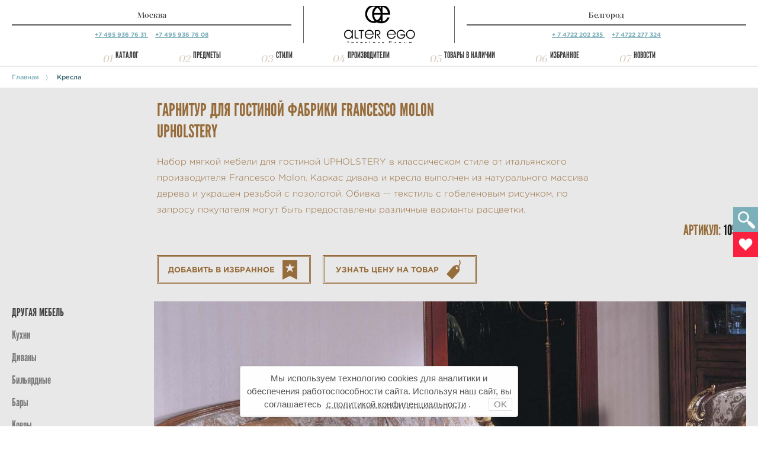

--- FILE ---
content_type: text/html; charset=utf-8
request_url: https://alterego-mebel.ru/item/francesco-molon-upholstery
body_size: 184008
content:


<!DOCTYPE html>
<!--[if lt IE 7]>      <html class="no-js lt-ie9 lt-ie8 lt-ie7"> <![endif]-->
<!--[if IE 7]>         <html class="no-js lt-ie9 lt-ie8"> <![endif]-->
<!--[if IE 8]>         <html class="no-js lt-ie9"> <![endif]-->
<!--[if gt IE 8]><!--> <html class="no-js"> <!--<![endif]-->
    <head>
        <meta charset="utf-8">
        <meta http-equiv="X-UA-Compatible" content="IE=edge">
        <title>Гарнитур для гостиной UPHOLSTERY фабрики Francesco Molon | Alter Ego Interiors Group</title>
        <meta name="viewport" content="width=device-width, initial-scale=1, maximum-scale=1.0, user-scalable=no">
        <meta name="format-detection" content="telephone=no">
        <meta property="og:image" content="https://alterego-mebel.ru/static/img/bg1.jpg" />
        
	
	<meta property="og:image" content="/media/CACHE/images/items/2015/02/18/FRANCESCO_MOLON_RmTXsMI/b935932ef5fb9fc0797897c5b188e050.jpg" />
	
    
        
            <meta name="description" content="Роскошный гарнитур для гостиной UPHOLSTERY от бренда Francesco Molon (Италия) – под заказ с доставкой из Италии в Alter Ego Interiors Group. ">
        
        
            <meta name="keywords" content="гарнитур для гостиной UPHOLSTERY, гарнитур для гостиной UPHOLSTERY Francesco Molon">
        
    

        <link rel="shortcut icon" type="image/png" href="/static/favicon.ico"/>
        <link href="/static/css/styles.css?v=2" media="all" rel="stylesheet">
        <link href="/static/css/magnific-popup.css" media="all" rel="stylesheet">
        <link href="/static/css/newStyles.css" media="all" rel="stylesheet">
		<style>
    		.error, .modal .form-grp span input.error, .modal .form-grp span textarea.error{
      			border: 1px solid red;
    		}
		</style>
        
    <style>
        .add-fav.visible.active {
            opacity: 0;
        }
    </style>


        <script type="text/javascript" src="/static/CACHE/js/1c5182657024.js"></script>
        <script type="text/javascript" src="https://maps.googleapis.com/maps/api/js?key=AIzaSyDtdnfuEy4mgyta7qV6kjrdnH7HIbZjvSY&sensor=false"></script>
    </head>
    <body class="af">
    	<header>

       		<div class="mobile-head">
	    		<a class="m-menu"></a>
	    		<a class="m-info"></a>
    		</div>
    		<div class="sm-logo"><a href="/"></a></div>
    		<div class="topline clearfix">
	    		<div class="cn moscow">
		    		<span><a href="/contact/#moscow">Москва</a></span>
		    		<hr/>
		    		<em>
		    			<a href="tel://7-495-936-76-31" class="phone-link">
		    				+7 495 936 76 31
		    			</a>
		    			&nbsp;&nbsp;&nbsp;
		    			<a href="tel://7-495-936-76-08" class="phone-link">
		    				+7 495 936 76 08	
		    			</a>
					</em>
	    		</div>
	    		<div class="logo">
				    <a href="/"></a>
			    </div>
	    		<div class="cn belgorod">
		    		<span><a href="/contact/#belgorod">Белгород</a></span>
		    		<hr/>
		    		<em>
		    			<a href="tel://7-4722-202-235" class="phone-link">
		    				+ 7 4722 202 235 	
		    			</a>
			    		&nbsp;&nbsp;&nbsp;
			    		<a href="tel://7-4722-277-324" class="phone-link">
			    			+7 4722 277 324	
			    		</a>
			    		
		    		</em>
	    		</div>
    		</div>
	   	 	

<nav>
    <ul>
        <li><i>01</i><a>Каталог</a>
            <div class="submenu catalog">
                <a class="sm-close"></a>
                <div class="triangle"><i></i></div>
                <h3>Выбор товара по каталогу</h3>
                <span class="close-btn"></span>
                <ul class="columns-2 short-screen-column-morph">
                    
                        
                        <li><a href="/collection/catalog/1/" name="tip" tip="#cnid_1">Кухни</a></li>
                        
                    
                        
                        <li><a href="/collection/catalog/2/" name="tip" tip="#cnid_2">Спальни</a></li>
                        
                    
                        
                        <li><a href="/collection/catalog/3/" name="tip" tip="#cnid_3">Гостиные</a></li>
                        
                    
                        
                        <li><a href="/collection/catalog/4/" name="tip" tip="#cnid_4">Мягкая мебель</a></li>
                        
                    
                        
                        <li><a href="/collection/catalog/5/" name="tip" tip="#cnid_5">Столы, стулья</a></li>
                        
                    
                        
                        <li><a href="/collection/catalog/6/" name="tip" tip="#cnid_6">Детские</a></li>
                        
                    
                        
                        <li><a href="/collection/catalog/7/" name="tip" tip="#cnid_7">Шкафы, гардеробные</a></li>
                        
                    
                        
                        <li><a href="/collection/catalog/8/" name="tip" tip="#cnid_8">Системы хранения</a></li>
                        
                    
                        
                        <li><a href="/collection/catalog/10/" name="tip" tip="#cnid_10">Кабинеты</a></li>
                        
                    
                        
                        <li><a href="/collection/catalog/11/" name="tip" tip="#cnid_11">Библиотеки</a></li>
                        
                    
                        
                        <li><a href="/collection/catalog/12/" name="tip" tip="#cnid_12">Бильярдные</a></li>
                        
                    
                        
                        <li><a href="/collection/catalog/13/" name="tip" tip="#cnid_13">Освещение</a></li>
                        
                    
                        
                        <li><a href="/collection/catalog/14/" name="tip" tip="#cnid_14">Ванные комнаты</a></li>
                        
                    
                        
                        <li><a href="/collection/catalog/15/" name="tip" tip="#cnid_15">Уличная мебель</a></li>
                        
                    
                        
                        <li><a href="/collection/catalog/16/" name="tip" tip="#cnid_16">Аксессуары</a></li>
                        
                    
                        
                        <li><a href="/collection/catalog/17/" name="tip" tip="#cnid_17">Обои</a></li>
                        
                    
                        
                        <li><a href="/collection/catalog/19/" name="tip" tip="#cnid_19">Бытовая техника</a></li>
                        
                    
                        
                    
                        
                    
                        
                    
                        
                    
                        
                    
                        
                    
                        
                    
                        
                    
                        
                    
                        
                    
                        
                    
                        
                    
                        
                    
                        
                    
                        
                    
                        
                    
                        
                    
                        
                    
                        
                    
                        
                    
                        
                    
                        
                    
                        
                    
                        
                    
                        
                    
                        
                    
                        
                    
                        
                    
                        
                    
                        
                    
                        
                    
                        
                    
                        
                    
                        
                    
                        
                    
                        
                    
                        
                    
                        
                    
                        
                    
                        
                    
                        
                    
                        
                    
                        
                    
                        
                    
                        
                    
                        
                    
                        
                    
                        
                    
                        
                    
                        
                    
                        
                    
                        
                    
                        
                    
                        
                    
                        
                    
                        
                    
                        
                    
                        
                    
                        
                    
                        
                    
                        
                    
                        
                    
                        
                    
                        
                    
                        
                    
                        
                    
                        
                    
                        
                    
                        
                    
                        
                    
                        
                    
                        
                    
                        
                    
                        
                    
                        
                    
                        
                    
                        
                    
                        
                    
                        
                    
                        
                    
                        
                    
                        
                    
                        
                    
                        
                    
                        
                    
                        
                    
                        
                    
                        
                    
                        
                    
                        
                    
                        
                    
                        
                    
                        
                    
                        
                    
                        
                        <li><a href="/collection/catalog/148/" name="tip" tip="#cnid_148">Прихожие, холл</a></li>
                        
                    
                        
                    
                        
                    
                        
                    
                        
                    
                        
                    
                        
                    
                        
                    
                        
                    
                        
                    
                        
                    
                        
                    
                        
                    
                        
                    
                        
                    
                        
                    
                        
                    
                        
                    
                        
                    
                        
                    
                        
                    
                        
                    
                        
                    
                        
                    
                        
                    
                        
                    
                        
                    
                        
                    
                        
                    
                        
                    
                        
                    
                        
                    
                        
                    
                        
                    
                        
                    
                        
                    
                        
                    
                        
                    
                        
                    
                        
                    
                        
                    
                        
                    
                        
                    
                        
                    
                        
                    
                        
                    
                        
                    
                        
                    
                        
                    
                        
                    
                        
                    
                        
                    
                        
                    
                        
                    
                        
                    
                        
                    
                        
                    
                        
                    
                        
                    
                        
                    
                        
                    
                        
                    
                        
                    
                        
                    
                        
                    
                        
                    
                        
                    
                        
                    
                        
                    
                        
                    
                        
                    
                        
                    
                        
                    
                        
                    
                        
                    
                        
                    
                        
                    
                        
                    
                        
                    
                        
                    
                        
                    
                        
                    
                </ul>
                <div class="tips">
                    
                        
                            <article id="cnid_1" class="col2  visible">
                                <img src="/media/elements/2015/08/11/Kitchen.jpg"/>

                                <p><p>Интерьер одной из самых гостеприимных и по-домашнему теплых комнат квартиры &mdash; то, чему стоит уделить особенное внимание. Именно на кухне рождаются самые неожиданные сочетания, появляются самые запоминающиеся решения и начинаются новые этапы в жизни. Наблюдать, как малыш впервые пробует есть ложкой сам, или готовить новые блюда вместе с любимым человеком вдвойне приятно, когда вокруг &mdash; качественная дизайнерская мебель от ведущих производителей из Европы и США.&nbsp;</p>
</p>
                            </article>
                        
                    
                        
                            <article id="cnid_2" class="col2  ">
                                <img src="/media/elements/2015/03/17/Bedroom.jpg"/>

                                <p><p><span style="line-height: 20.7999992370605px;">Самая интимная и деликатная комната в каждой квартире &mdash; спальня, где каждый из нас остается наедине с собой и своими чувствами. Чтобы наполнить пространство спальни вдохновением и сделать его местом комфортного отдыха, обратите внимание на великолепные кровати от ведущих европейских производителей, на функциональные шкафы и полки для спальни, а также удобные банкетки и просторные туалетные столики, которым по силам даже самую простую комнату превратить в настоящий будуар современной красавицы.</span></p>
</p>
                            </article>
                        
                    
                        
                            <article id="cnid_3" class="col2  ">
                                <img src="/media/elements/2015/08/11/Living_Room_xHaMBw9.jpg"/>

                                <p><p>Элитные гостиные и мебель для комнат, в которых вы проводите время в течение дня и встречаетесь с близкими, &mdash; особый сегмент мебельной индустрии. Именно в гостиной, как ни в какой другой комнате, важно продемонстрировать не только функциональность, комфорт и продуманность обстановки, но и ее эстетические качества. В этой комнате мы редко находимся сами &ndash; чаще всего с нами семья и друзья, а значит, важно предусмотреть и места для размещения всех гостей, и развлечения для каждого.&nbsp;</p>
</p>
                            </article>
                        
                    
                        
                            <article id="cnid_4" class="col2  ">
                                <img src="/media/elements/2015/08/11/Sitting_Room.jpg"/>

                                <p><p>Диваны, кресла, банкетки и шезлонги&hellip; Именно мягкая мебель отвечает за комфорт домашнего отдыха &ndash; согласитесь, куда приятнее наслаждаться общением с близкими, когда можно принять любую удобную позу в любой из комнат дома! В нашем каталоге вашему вниманию представлены модели мягкой мебели от ведущих производителей из европейских стран. Используя только качественные материалы и современные технологии, позволяющие обеспечить комфорт и безопасность для позвоночника, бренды премиального и среднего ценового сегмента предоставляют мебель, которая будет не только функциональным дополнением интерьера, но и дизайнерским акцентом.</p>
</p>
                            </article>
                        
                    
                        
                            <article id="cnid_5" class="col2  ">
                                <img src="/media/elements/2015/08/11/Tables_and_Chairs_kMBsrRc.jpg"/>

                                <p><p>Столы и стулья &ndash; незаменимая мебель для квартиры в любом стиле! Многофункциональные и удобные, они отлично вписываются в интерьер всех комнат: кухни и столовой, гостиной, детской, кабинета и даже спальни. В нашем каталоге вы найдете столы и стулья, разработанные в дизайнерских лабораториях именитых европейских брендов. Классические модели из массива древесины, этнические &ndash; из качественных натуральных материалов, подаренных самой природой, современные &mdash; из пластика, металла и стекла&hellip; Ассортимент, представленный в разделе, практически безграничен.</p>
</p>
                            </article>
                        
                    
                        
                            <article id="cnid_6" class="col2  ">
                                <img src="/media/elements/2015/08/11/Chindren_Rooms.jpg"/>

                                <p><p>Комната, в которой растет ребенок, &mdash; место, где сказки становятся реальностью! Поэтому не удивляйтесь, что мечты о роскошном и комфортном интерьере детской как по волшебству начнут сбываться, стоит вам только открыть наш каталог. Здесь вы найдете мебель и декоративные аксессуары для детей от рождения до совершеннолетия. Мы знаем, что вкусы малышей и подростков очень различаются, но каждый ребенок индивидуален с момента своего появления на свет, поэтому мы предусмотрительно поместили в каталог мебель в разных стилях. Выбирая качественную европейскую мебель, вы с детства воспитываете хороший вкус в своем ребенке.&nbsp;</p>
</p>
                            </article>
                        
                    
                        
                            <article id="cnid_7" class="col2  ">
                                <img src="/media/elements/2017/02/03/Wardrobe1.jpg"/>

                                <p><p><span style="line-height: 20.7999992370605px;">Излюбленным решением для хранения в современных городских квартирах и загородных домах являются шкафы и гардеробные всевозможных размеров, форм и стилей. Благодаря наличию множества моделей с различной конструкцией, размещать в шкафах можно предметы любого функционального назначения &ndash; от одежды и белья до посуды, книг и даже средств для уборки, если ваш шкаф стоит в ванной комнате. В этом разделе вас ждет внушительный выбор шкафов и других решений для хранения от ведущих европейских производителей мебели среднего и премиального ценового сегмента.</span></p>
</p>
                            </article>
                        
                    
                        
                            <article id="cnid_8" class="col2  ">
                                <img src="/media/elements/2015/08/11/Storage_systems.jpg"/>

                                <p><p>Организация хранения вещей в домашних условиях &ndash; настоящий квест для всех, кто не может похвастаться аскетичным отношением к жизни. У каждого из нас есть любимые вещи &mdash; одежда, книги, личные коллекции, предметы для хобби &mdash; расставаться с которыми очень тяжело. И для настоящих &laquo;плюшкиных&raquo;, и для поклонников минимализма во всем в нашем каталоге найдутся подходящие решения для хранения в любой комнате дома.&nbsp;</p>
</p>
                            </article>
                        
                    
                        
                            <article id="cnid_10" class="col2  ">
                                <img src="/media/elements/2015/08/11/Cabinets.jpg"/>

                                <p><p>И дома, и в офисе основной задачей кабинета является концентрация на работе и ее продуктивное выполнение. В домашнем кабинете уместны вариации на тему классического стиля, а коммерческий интерьер не терпит даже малейшего отклонения от современности. Впрочем, сегодня любой стиль интерьера не отстает от последних веяний моды и самых свежих технологий, а значит, вы можете выбрать мебель и аксессуары по своему вкусу, а об их соответствии вашим ежедневным потребностям позаботятся производители.&nbsp;</p>
</p>
                            </article>
                        
                    
                        
                            <article id="cnid_11" class="col2  ">
                                <img src="/media/elements/2015/08/11/Library.jpg"/>

                                <p><p>Гармоничность и функциональность &ndash; важнейшие черты в оформлении интерьера библиотеки. Эту комнату предусматривают в своем доме только те, для кого по-настоящему большое значение имеет ценность знания. Чтобы вы могли сохранить это знание и иметь возможность пользоваться им каждый день, в нашем каталоге представлены уникальные системы хранения для библиотек, рабочие места, роскошная мягкая мебель и качественное освещение. Поклонники классического стиля найдут здесь мебель из массива в традиционных техниках итальянских мастеров, а любители современных решений &mdash; настоящие дизайнерские находки.&nbsp;</p>
</p>
                            </article>
                        
                    
                        
                            <article id="cnid_12" class="col2  ">
                                <img src="/media/elements/2015/08/12/Billiard_Rooms.jpg"/>

                                <p><p>Интерьер бильярдной &ndash; место для абсолютного самовыражения хозяев загородного дома. При его оформлении крайне важно уделить особое внимание не только подбору мебели и аксессуаров, но и отделке &ndash; тяжелый бильярдный стол должен стоять на добротном полу, а воздух в помещении не должен подвергаться постоянным перепадам температур и влажности. Самым популярным стилем для оформления игровой комнаты считается классика &ndash; вневременная и совершенная. В нашем каталоге вы найдете и традиционные, и экспериментальные решения для бильярдной.&nbsp;</p>
</p>
                            </article>
                        
                    
                        
                            <article id="cnid_13" class="col2  ">
                                <img src="/media/elements/2015/08/12/Light.jpg"/>

                                <p><p><span style="line-height: 20.7999992370605px;">Свет в доме &ndash; один из основополагающих деталей конструктора, из которого складывается уют. Грамотное освещение подчеркивает достоинства интерьера, привносит в него особенное настроение, акцентирует внимание на декоративных и функциональных особенностях обстановки.</span></p>

<p>В разделе &laquo;Освещение&raquo; вы найдете оригинальные и классические предметы для декоративного и функционального освещения любой комнаты вашего дома и придомовой территории. Создать уникальную атмосферу просто &mdash; достаточно выбрать подходящий свет!&nbsp;</p>
</p>
                            </article>
                        
                    
                        
                            <article id="cnid_14" class="col2  ">
                                <img src="/media/elements/2015/08/12/Bathroom.jpg"/>

                                <p><p>Мы знаем, как обставить ванную комнату с максимальной функциональностью и удобством! В каталоге Alter Ego вы найдете великолепные модели сантехники, мебели и освещения для ванной, которые сделают каждый ваш день приятным с самого утра до позднего вечера. Получить заряд бодрости при утреннем умывании и расслабиться после долгого дня &mdash; ванная комната в любимом стиле дает возможность сделать это в два счета. А если вы любите не просто комфортный, но и вдохновляющий интерьер, обратите внимание на роскошные аксессуары для ванной.&nbsp;</p>
</p>
                            </article>
                        
                    
                        
                            <article id="cnid_15" class="col2  ">
                                <img src="/media/elements/2015/08/12/Outdor.jpg"/>

                                <p><p>Загородный дом или таунхаус &mdash; это не только комфортное для жизни пространство, но еще и чудесный участок, на котором так приятно отдыхать с компанией близких друзей. Бассейн и сад &ndash; далеко не полный перечень развлечений, доступных на загородном участке, ведь великолепное патио или беседка тоже могут стать местом для идеальной вечеринки или послеполуденного отдыха в жаркий день. В нашем каталоге вы найдете уличную мебель и декор от популярных и нишевых брендов Италии, Испании, США, Германии и Франции.&nbsp;</p>
</p>
                            </article>
                        
                    
                        
                            <article id="cnid_16" class="col2  ">
                                <img src="/media/elements/2015/08/12/Accessories.jpg"/>

                                <p><p><span style="line-height: 20.7999992370605px;">Правильно подобранные интерьерные аксессуары &ndash; от картин и репродукций до зеркал и часов &ndash; способны полностью преобразить помещение, придавая ему особенное очарование. Вне зависимости от назначения помещения, аксессуары сделают его интерьер более продуманным, функциональным и привлекательным.&nbsp;</span></p>

<p><span style="line-height: 20.7999992370605px;">В нашем каталоге вы найдете декор и предметы интерьера на любой вкус. Мы сотрудничаем напрямую с элитными европейскими производителями эксклюзивной мебели и аксессуаров, а значит, у вас всегда есть доступ к уникальным предложениям и приятным ценам.&nbsp;</span></p>
</p>
                            </article>
                        
                    
                        
                            <article id="cnid_17" class="col2  ">
                                <img src="/media/elements/2015/09/14/Wallpapers_RchqarO.jpg"/>

                                <p><p>Обстановка и декор &ndash; далеко не все, от чего зависит настроение и комфорт в комнате. Не менее важны и такие качества, как освещение, габариты помещения и его отделка. Подобрать обои, которые зададут тон всему вашему интерьеру, вы можете на нашем сайте. Здесь представлены лучшие образцы дизайнерского искусства в мире обоев &mdash; в них сочетаются благородные орнаменты и неброские рисунки, уникальные фактуры и экологическая безопасность.&nbsp;</p>
</p>
                            </article>
                        
                    
                        
                            <article id="cnid_19" class="col2  ">
                                <img src="/media/elements/2015/08/12/Tecnik.jpg"/>

                                <p><p>Современный дом немыслим без всех тех технологий, которые сегодня разработаны специально для удобства и комфортной жизни. Бытовая техника от ведущих европейских производителей умеет практически все, на что раньше приходилось тратить уйму времени: стирать, наводить порядок в комнатах, готовить вкусные ужины, обеспечивать великолепный внешний вид всем жателям дома. Выбирая качественную технику для своего дома, вы получаете не только серьезную экономию времени, но и верных помощников по дому и быту. В нашем каталоге представлены лучшие модели бытовой техники премиального ценового сегмента.</p>
</p>
                            </article>
                        
                    
                        
                    
                        
                    
                        
                    
                        
                    
                        
                    
                        
                    
                        
                    
                        
                    
                        
                    
                        
                    
                        
                    
                        
                    
                        
                    
                        
                    
                        
                    
                        
                    
                        
                    
                        
                    
                        
                    
                        
                    
                        
                    
                        
                    
                        
                    
                        
                    
                        
                    
                        
                    
                        
                    
                        
                    
                        
                    
                        
                    
                        
                    
                        
                    
                        
                    
                        
                    
                        
                    
                        
                    
                        
                    
                        
                    
                        
                    
                        
                    
                        
                    
                        
                    
                        
                    
                        
                    
                        
                    
                        
                    
                        
                    
                        
                    
                        
                    
                        
                    
                        
                    
                        
                    
                        
                    
                        
                    
                        
                    
                        
                    
                        
                    
                        
                    
                        
                    
                        
                    
                        
                    
                        
                    
                        
                    
                        
                    
                        
                    
                        
                    
                        
                    
                        
                    
                        
                    
                        
                    
                        
                    
                        
                    
                        
                    
                        
                    
                        
                    
                        
                    
                        
                    
                        
                    
                        
                    
                        
                    
                        
                    
                        
                    
                        
                    
                        
                    
                        
                    
                        
                    
                        
                    
                        
                    
                        
                    
                        
                    
                        
                    
                        
                    
                        
                    
                        
                    
                        
                            <article id="cnid_148" class="col2  ">
                                <img src="/media/elements/2015/08/12/Hallway.jpg"/>

                                <p><p>Открывающая&nbsp;вашу квартиру гостям прихожая &mdash; не просто первая комната дома, это настоящий портал в новый мир. Очутившись в прихожей, обставленной со вкусом, в общем стиле всего интерьера жилища, вы сразу понимаете, какая атмосфера царит в этом доме. Но конечно, прежде всего для хозяев квартиры важна функциональность прихожей и коридора, поэтому даже в узких и малогабаритных комнатках, которые часто выполняют роль холла, у многих получается организовать полноценную комфортную зону для того, чтобы вернуться домой после рабочего дня или наоборот, отправиться навстречу новым свершениям утром.&nbsp;</p>
</p>
                            </article>
                        
                    
                        
                    
                        
                    
                        
                    
                        
                    
                        
                    
                        
                    
                        
                    
                        
                    
                        
                    
                        
                    
                        
                    
                        
                    
                        
                    
                        
                    
                        
                    
                        
                    
                        
                    
                        
                    
                        
                    
                        
                    
                        
                    
                        
                    
                        
                    
                        
                    
                        
                    
                        
                    
                        
                    
                        
                    
                        
                    
                        
                    
                        
                    
                        
                    
                        
                    
                        
                    
                        
                    
                        
                    
                        
                    
                        
                    
                        
                    
                        
                    
                        
                    
                        
                    
                        
                    
                        
                    
                        
                    
                        
                    
                        
                    
                        
                    
                        
                    
                        
                    
                        
                    
                        
                    
                        
                    
                        
                    
                        
                    
                        
                    
                        
                    
                        
                    
                        
                    
                        
                    
                        
                    
                        
                    
                        
                    
                        
                    
                        
                    
                        
                    
                        
                    
                        
                    
                        
                    
                        
                    
                        
                    
                        
                    
                        
                    
                        
                    
                        
                    
                        
                    
                        
                    
                        
                    
                        
                    
                        
                    
                        
                    
                </div>
            </div>
        </li>
        <li><i>02</i><a>Предметы</a>
            <div class="submenu predmet">
                <a class="sm-close"></a>
                <div class="triangle"><i></i></div>
                <h3>Выбор товара по предметам</h3>
                <span class="close-btn"></span>
                <div class="scroll">
                <ul class="columns-5 column-morph">
                    
                            <li><a href="/collection/furniture_type/16/">Кухни</a>
                    
                        <ul>
                            
                            <li><a href="/collection/furniture_type/49/">Классические кухни</a>
                    
                    </li>
                    
                            <li><a href="/collection/furniture_type/51/">Кухни кантри</a>
                    
                    </li>
                    
                            <li><a href="/collection/furniture_type/50/">Современные кухни</a>
                    
                    </li>
                    
                            <li><a href="/collection/furniture_type/195/">Кухни хай-тек</a>
                    
                    </li>
                    
                            <li><a href="/collection/furniture_type/52/">Итальянские кухни</a>
                    
                    </li>
                    
                            <li><a href="/collection/furniture_type/53/">Немецкие кухни</a>
                    
                    </li>
                    
                            <li><a href="/collection/furniture_type/54/">Французские кухни</a>
                    
                    </li>
                    
                            <li><a href="/collection/furniture_type/46/">Кухни с островом</a>
                    
                    </li>
                    
                            <li><a href="/collection/furniture_type/55/">Прямые кухни</a>
                    
                    </li>
                    
                            <li><a href="/collection/furniture_type/47/">Угловые кухни</a>
                    
                    </li>
                    
                            <li><a href="/collection/furniture_type/48/">Кухни из массива дерева</a>
                    
                    </li>
                    
                            <li><a href="/collection/furniture_type/56/">Мини-кухни</a>
                    
                    </li>
                    
                            <li><a href="/collection/furniture_type/196/">Светлые кухни</a>
                    
                    </li>
                    
                            <li><a href="/collection/furniture_type/197/">Тёмные кухни</a>
                    
                    </li>
                    
                        </ul>
                    
                    </li>
                    
                            <li><a href="/collection/furniture_type/32/">Диваны</a>
                    
                        <ul>
                            
                            <li><a href="/collection/furniture_type/96/">Итальянские диваны</a>
                    
                    </li>
                    
                            <li><a href="/collection/furniture_type/97/">Немецкие диваны</a>
                    
                    </li>
                    
                            <li><a href="/collection/furniture_type/98/">Классические диваны</a>
                    
                    </li>
                    
                            <li><a href="/collection/furniture_type/99/">Современные диваны</a>
                    
                    </li>
                    
                            <li><a href="/collection/furniture_type/100/">Диваны раскладные</a>
                    
                    </li>
                    
                            <li><a href="/collection/furniture_type/101/">Модульные диваны</a>
                    
                    </li>
                    
                            <li><a href="/collection/furniture_type/102/">Кожаные диваны</a>
                    
                    </li>
                    
                            <li><a href="/collection/furniture_type/194/">Диваны в ткани</a>
                    
                    </li>
                    
                            <li><a href="/collection/furniture_type/103/">Угловые диваны</a>
                    
                    </li>
                    
                            <li><a href="/collection/furniture_type/104/">Прямые диваны</a>
                    
                    </li>
                    
                            <li><a href="/collection/furniture_type/113/">Круглые диваны</a>
                    
                    </li>
                    
                            <li><a href="/collection/furniture_type/105/">Детские диваны</a>
                    
                    </li>
                    
                            <li><a href="/collection/furniture_type/106/">Дизайнерские диваны</a>
                    
                    </li>
                    
                            <li><a href="/collection/furniture_type/107/">Диваны с реклайнером</a>
                    
                    </li>
                    
                            <li><a href="/collection/furniture_type/108/">Диваны с полками</a>
                    
                    </li>
                    
                            <li><a href="/collection/furniture_type/109/">Диваны с контейнером</a>
                    
                    </li>
                    
                            <li><a href="/collection/furniture_type/110/">Уличные диваны</a>
                    
                    </li>
                    
                            <li><a href="/collection/furniture_type/111/">Плетеные диваны</a>
                    
                    </li>
                    
                            <li><a href="/collection/furniture_type/112/">Кушетки</a>
                    
                    </li>
                    
                            <li><a href="/collection/furniture_type/114/">Пуфы</a>
                    
                    </li>
                    
                            <li><a href="/collection/furniture_type/201/">Банкетки</a>
                    
                    </li>
                    
                        </ul>
                    
                    </li>
                    
                            <li><a href="/collection/furniture_type/206/">Бильярдныe</a>
                    
                    </li>
                    
                            <li><a href="/collection/furniture_type/14/">Бары</a>
                    
                    </li>
                    
                            <li><a href="/collection/furniture_type/37/">Ковры</a>
                    
                    </li>
                    
                            <li><a href="/collection/furniture_type/41/">Шезлонги</a>
                    
                    </li>
                    
                            <li><a href="/collection/furniture_type/33/">Кресла</a>
                    
                        <ul>
                            
                            <li><a href="/collection/furniture_type/124/">Классические кресла</a>
                    
                    </li>
                    
                            <li><a href="/collection/furniture_type/125/">Современные кресла</a>
                    
                    </li>
                    
                            <li><a href="/collection/furniture_type/126/">Итальянские кресла</a>
                    
                    </li>
                    
                            <li><a href="/collection/furniture_type/127/">Немецкие кресла</a>
                    
                    </li>
                    
                            <li><a href="/collection/furniture_type/128/">Кресла качалки</a>
                    
                    </li>
                    
                            <li><a href="/collection/furniture_type/129/">Кресло релакс (с реклайнером)</a>
                    
                    </li>
                    
                            <li><a href="/collection/furniture_type/130/">Раскладные кресла (кресла-кровати)</a>
                    
                    </li>
                    
                            <li><a href="/collection/furniture_type/131/">Кожаные кресла</a>
                    
                    </li>
                    
                            <li><a href="/collection/furniture_type/193/">Кресла в ткани</a>
                    
                    </li>
                    
                            <li><a href="/collection/furniture_type/132/">Дизайнерские кресла</a>
                    
                    </li>
                    
                            <li><a href="/collection/furniture_type/133/">Плетеные кресла</a>
                    
                    </li>
                    
                            <li><a href="/collection/furniture_type/134/">Уличные кресла</a>
                    
                    </li>
                    
                            <li><a href="/collection/furniture_type/135/">Кресла с высокой спинкой</a>
                    
                    </li>
                    
                            <li><a href="/collection/furniture_type/136/">Кресла с пуфом для ног</a>
                    
                    </li>
                    
                            <li><a href="/collection/furniture_type/137/">Детские кресла</a>
                    
                    </li>
                    
                        </ul>
                    
                    </li>
                    
                            <li><a href="/collection/furniture_type/31/">Стулья</a>
                    
                        <ul>
                            
                            <li><a href="/collection/furniture_type/71/">Современные стулья</a>
                    
                    </li>
                    
                            <li><a href="/collection/furniture_type/177/">Итальянские стулья</a>
                    
                    </li>
                    
                            <li><a href="/collection/furniture_type/178/">Немецкие стулья</a>
                    
                    </li>
                    
                            <li><a href="/collection/furniture_type/205/">Испанские стулья</a>
                    
                    </li>
                    
                            <li><a href="/collection/furniture_type/70/">Классические стулья</a>
                    
                    </li>
                    
                            <li><a href="/collection/furniture_type/62/">Складные стулья</a>
                    
                    </li>
                    
                            <li><a href="/collection/furniture_type/64/">Стулья с текстильной обивкой</a>
                    
                    </li>
                    
                            <li><a href="/collection/furniture_type/65/">Стулья с кожаной обивкой</a>
                    
                    </li>
                    
                            <li><a href="/collection/furniture_type/66/">Пластиковые стулья</a>
                    
                    </li>
                    
                            <li><a href="/collection/furniture_type/57/">Обеденные стулья</a>
                    
                    </li>
                    
                            <li><a href="/collection/furniture_type/59/">Барные, полубарные стулья</a>
                    
                    </li>
                    
                            <li><a href="/collection/furniture_type/58/">Стулья с подлокотниками, полукресла</a>
                    
                    </li>
                    
                            <li><a href="/collection/furniture_type/60/">Табуреты</a>
                    
                    </li>
                    
                            <li><a href="/collection/furniture_type/63/">Детские стулья</a>
                    
                    </li>
                    
                            <li><a href="/collection/furniture_type/61/">Компьютерные, рабочие стулья</a>
                    
                    </li>
                    
                            <li><a href="/collection/furniture_type/67/">Уличные стулья</a>
                    
                    </li>
                    
                            <li><a href="/collection/furniture_type/68/">Деревянные стулья</a>
                    
                    </li>
                    
                            <li><a href="/collection/furniture_type/69/">Металлические стулья</a>
                    
                    </li>
                    
                            <li><a href="/collection/furniture_type/72/">Плетеные стулья</a>
                    
                    </li>
                    
                        </ul>
                    
                    </li>
                    
                            <li><a href="/collection/furniture_type/38/">Комоды</a>
                    
                    </li>
                    
                            <li><a href="/collection/furniture_type/39/">Тумбы</a>
                    
                    </li>
                    
                            <li><a href="/collection/furniture_type/17/">Столы</a>
                    
                        <ul>
                            
                            <li><a href="/collection/furniture_type/73/">Классические столы</a>
                    
                    </li>
                    
                            <li><a href="/collection/furniture_type/74/">Современные столы</a>
                    
                    </li>
                    
                            <li><a href="/collection/furniture_type/91/">Итальянские столы</a>
                    
                    </li>
                    
                            <li><a href="/collection/furniture_type/92/">Немецкие столы</a>
                    
                    </li>
                    
                            <li><a href="/collection/furniture_type/200/">Испанские столы</a>
                    
                    </li>
                    
                            <li><a href="/collection/furniture_type/75/">Обеденные столы</a>
                    
                    </li>
                    
                            <li><a href="/collection/furniture_type/76/">Письменные столы</a>
                    
                    </li>
                    
                            <li><a href="/collection/furniture_type/77/">Компьютерные столы</a>
                    
                    </li>
                    
                            <li><a href="/collection/furniture_type/78/">Детские столы, парты</a>
                    
                    </li>
                    
                            <li><a href="/collection/furniture_type/79/">Журнальные столики</a>
                    
                    </li>
                    
                            <li><a href="/collection/furniture_type/82/">Барные столы</a>
                    
                    </li>
                    
                            <li><a href="/collection/furniture_type/83/">Столы-трансформеры</a>
                    
                    </li>
                    
                            <li><a href="/collection/furniture_type/84/">Раздвижные, раскладные столы</a>
                    
                    </li>
                    
                            <li><a href="/collection/furniture_type/85/">Деревянные столы</a>
                    
                    </li>
                    
                            <li><a href="/collection/furniture_type/86/">Стеклянные столы</a>
                    
                    </li>
                    
                            <li><a href="/collection/furniture_type/87/">Круглые-овальные столы</a>
                    
                    </li>
                    
                            <li><a href="/collection/furniture_type/89/">Прямоугольные столы</a>
                    
                    </li>
                    
                            <li><a href="/collection/furniture_type/88/">Квадратные столы</a>
                    
                    </li>
                    
                            <li><a href="/collection/furniture_type/81/">Туалетные столики</a>
                    
                    </li>
                    
                            <li><a href="/collection/furniture_type/90/">Уличные столы</a>
                    
                    </li>
                    
                            <li><a href="/collection/furniture_type/202/">Кофейный столик</a>
                    
                    </li>
                    
                            <li><a href="/collection/furniture_type/232/">Мраморные столы</a>
                    
                    </li>
                    
                        </ul>
                    
                    </li>
                    
                            <li><a href="/collection/furniture_type/35/">Шкафы</a>
                    
                        <ul>
                            
                            <li><a href="/collection/furniture_type/166/">Платяные шкафы (распашные шкафы)</a>
                    
                    </li>
                    
                            <li><a href="/collection/furniture_type/167/">Шкафы-купе</a>
                    
                    </li>
                    
                            <li><a href="/collection/furniture_type/169/">Книжные шкафы</a>
                    
                    </li>
                    
                            <li><a href="/collection/furniture_type/171/">Угловые шкафы</a>
                    
                    </li>
                    
                            <li><a href="/collection/furniture_type/172/">Шкафы для ванной</a>
                    
                    </li>
                    
                            <li><a href="/collection/furniture_type/173/">Немецкие шкафы</a>
                    
                    </li>
                    
                            <li><a href="/collection/furniture_type/174/">Итальянские шкафы</a>
                    
                    </li>
                    
                            <li><a href="/collection/furniture_type/175/">Классические шкафы</a>
                    
                    </li>
                    
                            <li><a href="/collection/furniture_type/176/">Современные шкафы</a>
                    
                    </li>
                    
                            <li><a href="/collection/furniture_type/198/">Шкафы в детскую</a>
                    
                    </li>
                    
                        </ul>
                    
                    </li>
                    
                            <li><a href="/collection/furniture_type/3/">Гардеробы</a>
                    
                    </li>
                    
                            <li><a href="/collection/furniture_type/4/">Стеллажи</a>
                    
                    </li>
                    
                            <li><a href="/collection/furniture_type/9/">Консоли</a>
                    
                    </li>
                    
                            <li><a href="/collection/furniture_type/7/">Полки</a>
                    
                    </li>
                    
                            <li><a href="/collection/furniture_type/34/">Кровати</a>
                    
                        <ul>
                            
                            <li><a href="/collection/furniture_type/138/">Кровати классические</a>
                    
                    </li>
                    
                            <li><a href="/collection/furniture_type/139/">Кровати современные</a>
                    
                    </li>
                    
                            <li><a href="/collection/furniture_type/156/">Итальянские кровати</a>
                    
                    </li>
                    
                            <li><a href="/collection/furniture_type/157/">Немецкие кровати</a>
                    
                    </li>
                    
                            <li><a href="/collection/furniture_type/199/">Испанские кровати</a>
                    
                    </li>
                    
                            <li><a href="/collection/furniture_type/142/">Кровати мягкие, текстильные</a>
                    
                    </li>
                    
                            <li><a href="/collection/furniture_type/143/">Кровати кожаные</a>
                    
                    </li>
                    
                            <li><a href="/collection/furniture_type/140/">Кровати из массива дерева</a>
                    
                    </li>
                    
                            <li><a href="/collection/furniture_type/141/">Кровати кованые</a>
                    
                    </li>
                    
                            <li><a href="/collection/furniture_type/144/">Кровати плетеные</a>
                    
                    </li>
                    
                            <li><a href="/collection/furniture_type/145/">Односпальные кровати</a>
                    
                    </li>
                    
                            <li><a href="/collection/furniture_type/146/">Двуспальные кровати</a>
                    
                    </li>
                    
                            <li><a href="/collection/furniture_type/147/">Детские кровати</a>
                    
                    </li>
                    
                            <li><a href="/collection/furniture_type/148/">Кровати трансформеры</a>
                    
                    </li>
                    
                            <li><a href="/collection/furniture_type/149/">Круглые кровати</a>
                    
                    </li>
                    
                            <li><a href="/collection/furniture_type/150/">Двухярусные кровати</a>
                    
                    </li>
                    
                            <li><a href="/collection/furniture_type/151/">Угловые кровати</a>
                    
                    </li>
                    
                            <li><a href="/collection/furniture_type/152/">Кровати с подсветкой</a>
                    
                    </li>
                    
                            <li><a href="/collection/furniture_type/153/">Кровати с балдахином</a>
                    
                    </li>
                    
                            <li><a href="/collection/furniture_type/154/">Кровати с контейнером</a>
                    
                    </li>
                    
                            <li><a href="/collection/furniture_type/155/">Кровати с высоким изголовьем</a>
                    
                    </li>
                    
                        </ul>
                    
                    </li>
                    
                            <li><a href="/collection/furniture_type/1/">Матрасы</a>
                    
                        <ul>
                            
                            <li><a href="/collection/furniture_type/230/">Итальянские матрасы</a>
                    
                    </li>
                    
                            <li><a href="/collection/furniture_type/231/">Немецкие матрасы</a>
                    
                    </li>
                    
                        </ul>
                    
                    </li>
                    
                            <li><a href="/collection/furniture_type/42/">Свет</a>
                    
                        <ul>
                            
                            <li><a href="/collection/furniture_type/158/">Люстры</a>
                    
                    </li>
                    
                            <li><a href="/collection/furniture_type/159/">Потолочные светильники</a>
                    
                    </li>
                    
                            <li><a href="/collection/furniture_type/160/">Бра</a>
                    
                    </li>
                    
                            <li><a href="/collection/furniture_type/161/">Настольные лампы</a>
                    
                    </li>
                    
                            <li><a href="/collection/furniture_type/162/">Торшеры</a>
                    
                    </li>
                    
                            <li><a href="/collection/furniture_type/163/">Напольные лампы</a>
                    
                    </li>
                    
                            <li><a href="/collection/furniture_type/164/">Уличное освещение</a>
                    
                    </li>
                    
                            <li><a href="/collection/furniture_type/165/">Технический свет</a>
                    
                    </li>
                    
                            <li><a href="/collection/furniture_type/234/">Подвесные светильники</a>
                    
                    </li>
                    
                        </ul>
                    
                    </li>
                    
                            <li><a href="/collection/furniture_type/12/">Секретеры</a>
                    
                    </li>
                    
                            <li><a href="/collection/furniture_type/11/">Серванты</a>
                    
                    </li>
                    
                            <li><a href="/collection/furniture_type/45/">Туалетный столик</a>
                    
                    </li>
                    
                            <li><a href="/collection/furniture_type/15/">Бюро</a>
                    
                    </li>
                    
                            <li><a href="/collection/furniture_type/43/">Aксессуары</a>
                    
                        <ul>
                            
                            <li><a href="/collection/furniture_type/93/">Аксессуары для прихожей</a>
                    
                    </li>
                    
                            <li><a href="/collection/furniture_type/94/">Часы</a>
                    
                    </li>
                    
                            <li><a href="/collection/furniture_type/95/">Декор интерьера</a>
                    
                    </li>
                    
                        </ul>
                    
                    </li>
                    
                            <li><a href="/collection/furniture_type/2/">Библиотеки</a>
                    
                        <ul>
                            
                            <li><a href="/collection/furniture_type/184/">Библиотеки в модерне</a>
                    
                    </li>
                    
                            <li><a href="/collection/furniture_type/185/">Библиотеки в классике</a>
                    
                    </li>
                    
                            <li><a href="/collection/furniture_type/186/">Итальянские библиотеки</a>
                    
                    </li>
                    
                            <li><a href="/collection/furniture_type/187/">Немецкие библиотеки</a>
                    
                    </li>
                    
                            <li><a href="/collection/furniture_type/188/">Испанские библиотеки</a>
                    
                    </li>
                    
                            <li><a href="/collection/furniture_type/189/">Библиотеки из массива</a>
                    
                    </li>
                    
                            <li><a href="/collection/furniture_type/190/">Стеллажи и полки для книг</a>
                    
                    </li>
                    
                            <li><a href="/collection/furniture_type/191/">Шкафы для библиотеки</a>
                    
                    </li>
                    
                        </ul>
                    
                    </li>
                    
                            <li><a href="/collection/furniture_type/6/">Стенки</a>
                    
                    </li>
                    
                            <li><a href="/collection/furniture_type/5/">Модульные системы</a>
                    
                    </li>
                    
                            <li><a href="/collection/furniture_type/8/">Стойки и тумбы для тв</a>
                    
                    </li>
                    
                            <li><a href="/collection/furniture_type/204/">Витрины</a>
                    
                    </li>
                    
                            <li><a href="/collection/furniture_type/10/">Буфеты</a>
                    
                    </li>
                    
                            <li><a href="/collection/furniture_type/207/">Бытовая техника</a>
                    
                        <ul>
                            
                            <li><a href="/collection/furniture_type/208/">Варочные плиты</a>
                    
                    </li>
                    
                            <li><a href="/collection/furniture_type/209/">Духовые шкафы</a>
                    
                    </li>
                    
                            <li><a href="/collection/furniture_type/210/">Холодильники</a>
                    
                    </li>
                    
                            <li><a href="/collection/furniture_type/214/">Микроволновые печи</a>
                    
                    </li>
                    
                            <li><a href="/collection/furniture_type/211/">Кофемашины</a>
                    
                    </li>
                    
                            <li><a href="/collection/furniture_type/212/">Стиральные машины</a>
                    
                    </li>
                    
                            <li><a href="/collection/furniture_type/213/">Посудомоечные машины</a>
                    
                    </li>
                    
                            <li><a href="/collection/furniture_type/226/">Вытяжки</a>
                    
                    </li>
                    
                            <li><a href="/collection/furniture_type/233/">Камины</a>
                    
                    </li>
                    
                        </ul>
                    
                    </li>
                    
                            <li><a href="/collection/furniture_type/36/">Зеркала</a>
                    
                        <ul>
                            
                            <li><a href="/collection/furniture_type/115/">Настенные зеркала</a>
                    
                    </li>
                    
                            <li><a href="/collection/furniture_type/116/">Напольные зеркала</a>
                    
                    </li>
                    
                            <li><a href="/collection/furniture_type/117/">Круглые зеркала</a>
                    
                    </li>
                    
                            <li><a href="/collection/furniture_type/118/">Овальные зеркала</a>
                    
                    </li>
                    
                            <li><a href="/collection/furniture_type/119/">Квадратные зеркала</a>
                    
                    </li>
                    
                            <li><a href="/collection/furniture_type/120/">Прямоугольные зеркала</a>
                    
                    </li>
                    
                            <li><a href="/collection/furniture_type/121/">Классические зеркала</a>
                    
                    </li>
                    
                            <li><a href="/collection/furniture_type/122/">Зеркала в золоте</a>
                    
                    </li>
                    
                            <li><a href="/collection/furniture_type/123/">Зеркала в серебре</a>
                    
                    </li>
                    
                        </ul>
                    
                    </li>
                    
                            <li><a href="/collection/furniture_type/179/">Ванные комнаты</a>
                    
                        <ul>
                            
                            <li><a href="/collection/furniture_type/180/">Мебель для ванной</a>
                    
                    </li>
                    
                            <li><a href="/collection/furniture_type/221/">Немецкая мебель для ванной</a>
                    
                    </li>
                    
                            <li><a href="/collection/furniture_type/220/">Итальянская мебель для ванной</a>
                    
                    </li>
                    
                            <li><a href="/collection/furniture_type/181/">Сантехника</a>
                    
                    </li>
                    
                        </ul>
                    
                    </li>
                    
                            <li><a href="/collection/furniture_type/215/">Обои</a>
                    
                        <ul>
                            
                            <li><a href="/collection/furniture_type/216/">Светлые обои</a>
                    
                    </li>
                    
                            <li><a href="/collection/furniture_type/217/">Тёмные обои</a>
                    
                    </li>
                    
                            <li><a href="/collection/furniture_type/218/">Современные обои</a>
                    
                    </li>
                    
                            <li><a href="/collection/furniture_type/219/">Классические обои</a>
                    
                    </li>
                    
                        </ul>
                    
                    </li>
                    
                            <li><a href="/collection/furniture_type/222/">Кабинеты</a>
                    
                        <ul>
                            
                            <li><a href="/collection/furniture_type/223/">Классические кабинеты</a>
                    
                    </li>
                    
                            <li><a href="/collection/furniture_type/224/">Современные кабинеты</a>
                    
                    </li>
                    
                        </ul>
                    
                    </li>
                    
                            <li><a href="/collection/furniture_type/225/">Прихожие, холл</a>
                    
                    </li>
                    
                </ul>
                </div>
            </div>
        </li>
        <li><i>03</i><a>Стили</a>
            <div class="submenu style">
                <a class="sm-close"></a>
                <div class="triangle"><i></i></div>
                <h3>Выбор товара по стилям мебели</h3>
                <span class="close-btn"></span>
                <ul class="top-lvl-ul short-screen-column-morph">
                    
                        
                        <li><a href="/collection/style/1/" name="tip" tip="#snid_1">Классический</a></li>
                        
                    
                        
                        <li><a href="/collection/style/2/" name="tip" tip="#snid_2">Современный</a></li>
                        
                    
                        
                        <li><a href="/collection/style/3/" name="tip" tip="#snid_3">Ар-деко (арт-деко)</a></li>
                        
                    
                        
                        <li><a href="/collection/style/4/" name="tip" tip="#snid_4">Хай-Тек</a></li>
                        
                    
                        
                        <li><a href="/collection/style/5/" name="tip" tip="#snid_5">Гламур</a></li>
                        
                    
                        
                        <li><a href="/collection/style/6/" name="tip" tip="#snid_6">Прованс, кантри</a></li>
                        
                    
                        
                        <li><a href="/collection/style/7/" name="tip" tip="#snid_7">Фьюжн</a></li>
                        
                    
                        
                        <li><a href="/collection/style/8/" name="tip" tip="#snid_8">Поп-арт</a></li>
                        
                    
                        
                        <li><a href="/collection/style/9/" name="tip" tip="#snid_9">Барокко, рококо</a></li>
                        
                    
                        
                        <li><a href="/collection/style/10/" name="tip" tip="#snid_10">Этнический</a></li>
                        
                    
                        
                        <li><a href="/collection/style/11/" name="tip" tip="#snid_11">Модерн, ар нуво, либерти</a></li>
                        
                    
                        
                        <li><a href="/collection/style/12/" name="tip" tip="#snid_12">Дизайнерская мебель</a></li>
                        
                    
                </ul>
                <div class="tips">
                    
                        
                            <article id="snid_1" class="col3  visible">
                                <img src="/media/elements/2016/06/09/Cucine_Classico_s3yrEgd_1.jpg"/>
                                <p><p><span style="line-height: 20.7999992370605px;">Хотите классики в интерьере? Мы поддерживаем ваш выбор! Именно классическая мебель позволяет создать обстановку &laquo;вне времени&raquo;, которая будет актуальна всегда. Кроме того, мебель в классическом стиле часто изготавливается из самых ценных пород древесины, с использованием традиционных методик, благодаря чему предметы обстановки даже при интенсивной эксплуатации надолго сохраняют исходные характеристики.</span></p>

<p style="line-height: 20.7999992370605px;">Классическое направление в интерьерном дизайне не теряет своей актуальности на протяжении столетий, при этом именно добротная, качественная мебель имеет возможность пронести историю семьи и дома сквозь года.</p>

<p style="line-height: 20.7999992370605px;">&nbsp;</p>
</p>
                            </article>
                        
                    
                        
                            <article id="snid_2" class="col3  ">
                                <img src="/media/elements/2015/04/22/Modern_style_2.jpg"/>
                                <p><p style="line-height: 20.7999992370605px;"><span style="line-height: 1.6;">Современная мебель одинаково хороша в любом из функциональных помещений дома и офиса &ndash; в кухне или столовой она позволяет создать непринужденную, располагающую обстановку, в спальне или детской &ndash; обеспечить пространство и для сна, и для любимых дел, а в гостиной &ndash; грамотно зонировать.</span></p>

<p style="line-height: 20.7999992370605px;">Законодателем моды в сегменте современной мебели по праву считается итальянская мебельная промышленность. Дизайнеры из итальянских городов и провинций дают фору даже скандинавским производителям, которые были в тренде на протяжении всего 20 века. Но время не стоит на месте, и качественная мебель среднего и высокого ценового сегмента сегодня, при всей своей уникальности, изготавливается разными производителями из разных стран. В нашем каталоге вы найдете всю необходимую мебель для своего дома или офиса и сможете создать гармоничную современную обстановку.</p>
</p>
                            </article>
                        
                    
                        
                            <article id="snid_3" class="col3  ">
                                <img src="/media/elements/2015/05/27/Art-Deco_2_Lqt8cTz.jpg"/>
                                <p><p style="line-height: 20.7999992370605px;">Эффектное сочетание геометричности и пластичности, выраженных этнических мотивов и элементов исторического стиля в переплетении рождают уникальный изысканный стиль, который обязательно понравится тем, кто привык выделяться во всем, включая интерьер.</p>

<p style="line-height: 20.7999992370605px;">Уникальные декоративные решения, которых в стиле арт-деко никогда не может быть слишком много, позволяют подчеркнуть Ваш роскошный подход к дизайну собственного дома. Необычные цветовые сочетания, изобилие замысловатой резьбы и отделки нестандартными материалами &mdash; все это ярко характеризует популярный стиль, лучшие образцы которого представлены в нашем каталоге.</p>

<p style="line-height: 20.7999992370605px;">&nbsp;</p>
</p>
                            </article>
                        
                    
                        
                            <article id="snid_4" class="col3  ">
                                <img src="/media/elements/2015/05/27/Hi-Tec_2_yLpZP38.jpg"/>
                                <p><p style="line-height: 20.7999992370605px;"><span style="line-height: 1.6;">Набрав популярность в конце 90-х годов, стиль хай-тек до сих пор ассоциируется у многих с космическим кораблем. Избежать эффекта погружения в декорации к фильму о будущем можно, если умело комбинировать мебель в хай-тек-стиле с современными или лаконичными традиционными моделями. Именно минималистичность &ndash; основная черта стиля хай-тек.</span></p>

<p style="line-height: 20.7999992370605px;">Используя принцип &laquo;лучше меньше, да лучше&raquo;, дизайнеры, работающие в стиле &laquo;хай-тек&raquo;, гармонично вписывают в такой интерьер крупные единичные аксессуары и минималистичную отделку. Конечно, помещения, оформленные в стиле &laquo;хай-тек&raquo;, гораздо эффектнее при значительной площади. Даже если сама по себе квартира небольшая, для межкомнатных перегородок лучше использовать стеклянные, металлические отражающие конструкции, не утяжеляющие общий вид помещения. Не меньшее внимание при работе со стилем &laquo;хай-тек&raquo; уделяется и освещению.</p>
</p>
                            </article>
                        
                    
                        
                            <article id="snid_5" class="col3  ">
                                <img src="/media/elements/2015/04/22/Glamour_2.jpg"/>
                                <p><p style="line-height: 20.7999992370605px;">Стильно, эффектно, эксклюзивно&hellip; Именно так можно описать стиль гламур в нескольких словах. Появившись в середине 20 века, стиль &laquo;гламур&raquo; изначально представлял собой воплощение максимальной роскоши в сочетании с элегантностью и великолепным вкусом. Продуманные, а не аляповатые элементы декора, качественные материалы, использование удивительных визуальных эффектов &mdash; все это стало классикой гламурного стиля.</p>

<p style="line-height: 20.7999992370605px;">Радоваться жизни во всех ее проявлениях &ndash; в интерьерах с мебелью в гламурном стиле вы сможете делать это постоянно! Эстетика в лучшем своем проявлении уместна в спальне и гостиной, в гардеробе и столовой, словом, везде, где вам хочется наслаждаться любимым домом и делить эту радость с близкими. Интерьеры с гламурными элементами одновременно рассчитаны на прием гостей и очень интимны &ndash; такая удивительная особенность делает предметы мебели многофункциональными.</p>
</p>
                            </article>
                        
                    
                        
                            <article id="snid_6" class="col3  ">
                                <img src="/media/elements/2015/05/27/Country_2.jpg"/>
                                <p><p style="line-height: 20.7999992370605px;">Обилие натуральных материалов и декор в стиле традиционных ремесленных техник обработки древесины, роскошь и простота, сливающиеся воедино, бесконечная песнь о любви к жизни&hellip; Стиль прованс (кантри) превратит любой интерьер в уютный, наполненный закатными лучами солнца и семейным теплом, уголок, из которого так не хочется выходить по утрам.</p>

<p style="line-height: 20.7999992370605px;">Изначально, на этапе зарождения популярного сегодня стиля, элементы в стиле прованс и кантри стали появляться в загородных домах и на дачах, имитируя детали сельского быта, милые сердцу каждого, кто хотя бы раз обращал внимание на то, как просты и функциональны интерьеры в деревенских домах. Со временем манера декорирования и обстановки &laquo;под шале&raquo; или в итальянском провинциальном стиле перебралась и в городские квартиры по всему миру.</p>
</p>
                            </article>
                        
                    
                        
                            <article id="snid_7" class="col3  ">
                                <img src="/media/elements/2015/04/22/Fusione_2.jpg"/>
                                <p><p style="line-height: 20.7999992370605px;">Интерьер в стиле &laquo;фьюжн&raquo; &mdash; смелый тренд, который сегодня находится на пике популярности! Сложные цветовые решения, сочетание крупных и мелких декоративных элементов, эксперименты с освещением и необычными фактурами, &mdash; именно на стыке совмещения неожиданных, уникальных и совершенно невообразимых предметов интерьера и находится этот модный стиль.</p>

<p style="line-height: 20.7999992370605px;"><span style="line-height: 1.6;">Для тех, кто любит риск и ценит максимально индивидуализированные интерьеры, выражающие максимум впечатлений, привычек и вкусов владельца, стиль фьюжн &ndash; оптимальное решение, ведь именно в нем несочетаемое вполне гармонично сочетается, а консервативность дружит с футуристичностью.</span></p>

<div>&nbsp;</div>
</p>
                            </article>
                        
                    
                        
                            <article id="snid_8" class="col3  ">
                                <img src="/media/elements/2015/04/22/Pop_Art_2.jpg"/>
                                <p><p style="line-height: 20.7999992370605px;">Многоцветье безумных постеров, непредсказуемые цветосочетания, портеры идолов массовой культуры, бесконечные эксперименты с габаритами мебели и декора, использование комиксной графики и включение в интерьер самых современных и неожиданных материалов &mdash; все это современный, буйно развивающийся и никогда не надоедающий стиль поп-арт.</p>

<p style="line-height: 20.7999992370605px;">Появившись на стыке сразу нескольких веяний в искусстве и культуре, этот стиль изначально был немассовым, воплощая &nbsp;в себе ответ на вопиющую безликость поглотившей весь мир &laquo;одинаковости&raquo;. Поп-арт &mdash; идеальный стиль интерьера для тех, кто всегда молод, активен и радуется каждой встрече с новым днем!</p>
</p>
                            </article>
                        
                    
                        
                            <article id="snid_9" class="col3  ">
                                <img src="/media/elements/2015/04/22/Rococo_style_2.jpg"/>
                                <p><p style="line-height: 20.7999992370605px;">На протяжении почти трех веков стили барокко и рококо доминировали в европейском искусстве. Конечно, интерьер и дизайн не могли остаться в стороне, вобрав в себя все лучшее, придуманное и созданное художниками, скульпторами и мастерами других видов искусства. Массивные, изогнутые затейливые формы мебели, эксперименты с использованием уникальных декоративных техник &mdash; все это сегодня кажется нам привычным, но во время своего появления и развития стиль барокко был настоящим законодателем моды.</p>

<p style="line-height: 20.7999992370605px;">Утонченность и изысканность в стиле барокко соседствуют с традиционностью и функциональностью. Мебель в стиле барокко и рококо широко представлена в нашем ассортиментном ряду. Ее изготовлением занимаются именитые фабрики из европейских стран, имеющие вековую историю.&nbsp;</p>
</p>
                            </article>
                        
                    
                        
                            <article id="snid_10" class="col3  ">
                                <img src="/media/elements/2015/04/22/Eethnic_2.jpg"/>
                                <p><p style="line-height: 20.7999992370605px;">Выразительная, экзотичная и до мельчайших деталей проработанная мебель в этническом стиле &mdash; выбор тех, кому по душе народные промыслы и ремесла разных стран, кто любит воспоминания о путешествиях в дальние страны&hellip; Этнический стиль в интерьере &mdash; это ярчайший микс из дизайнерских приемов и традиций всего изобилия народов, населяющих земной шар.</p>

<p style="line-height: 20.7999992370605px;">Оформление интерьеров в соответствии с тем или иным географическим принципом помогает превратить современную квартиру в самобытное и приятное для жизни пространство, наполненное живой душой и национальными особенностями разных народов. Оставаясь вне времени и вне зависимости от влияния моды, этническая мебель не делает квартиру краеведческим музеем, не захламляет ее, а наоборот, ставит новые акценты.</p>
</p>
                            </article>
                        
                    
                        
                            <article id="snid_11" class="col3  ">
                                <img src="/media/elements/2015/04/22/Art_Nouveau_2.jpg"/>
                                <p><p style="line-height: 20.7999992370605px;">Мебель в стиле модерн &ndash; пожалуй, один из самых элегантных, традиционных и невероятно эффектных способов сделать свое жилище по-настоящему домашним, впустить в него настроение уюта и гостеприимства. В модерне, либерти, ар-нуво напрочь отсутствуют строгие каноны. Общий дух, интуиция создателя интерьера и использование натуральных, высококачественных материалов &mdash; три кита, на которых опираются стили, история которых насчитывает чуть меньше полутора веков.</p>

<p>Зарождение стилей модерн, ар нуво и либерти в интерьере началось в европейских странах к концу XIX века, когда промышленность и искусство смогли соединиться в элегантной, изысканной, роскошной мебели. К началу ХХ века модерн распространился на весь мир.</p>
</p>
                            </article>
                        
                    
                        
                            <article id="snid_12" class="col3  ">
                                <img src="/media/elements/2015/04/22/Designer_2.jpg"/>
                                <p><p style="line-height: 20.7999992370605px;">Оригинальная мебель, как свежая точка зрения на оформление жилых помещений, давно стала пристальным объектом внимания дизайнеров со всего света. Безошибочно попадая сразу во все мишени, которые стоят перед производителями мебели, современные дизайнеры добиваются и функциональности, и роскошного внешнего вида.</p>

<p style="line-height: 20.7999992370605px;">Глубоко индивидуальная дизайнерская мебель &mdash; отличная находка для тех, кто хочет сделать свой интерьер не просто уютным и комфортным, но и выражающим ваши личные предпочтения, художественные устремления и привычки.</p>
</p>
                            </article>
                        
                    
                </div>
            </div>
        </li>
        <li><i>04</i><a href="/manufacturer">Производители</a></li>
        <li><i>05</i><a href="/stock">Товары в наличии</a></li>
        <li><i>06</i><a href="/favorites">Избранное</a><span class="fav-count"></span><a href="#" class="add-fav "><span class="close-btn-lg"></span></a></li>
        <li><i>07</i><a href="/news/">Новости</a></li>
    </ul>
    <div class="mobile-search">
        <form action="/search/" method="get">
            <input name="search-type" id="id-search-type" type="hidden">
            <input type="text" name="q" class="mobile-search__input" placeholder="Поиск по товарам">
            <button class="mobile-search__btn" onclick="$(this).closest('form').submit();"></button>
        </form>
    </div>
</nav>
<div id="social"><!-- Go to www.addthis.com/dashboard to customize your tools -->


</div>

    	</header>
	    <!-- AddToAny social share buttons BEGIN -->

	    <div id="toggleSearch">
		    <a class="search-arrow" href="#"></a>
	    </div>
	    <div class="desk-search">
		    <form action="/search/" method="get">
			    <input name="search-type" id="id-search-type-2" type="hidden">
			    <input type="text" name="q"  placeholder="...                                            " class="desktop-search__input">
			    <button class="desktop-search__btn" onclick="$(this).closest('form').submit();"></button>
		    </form>
	    </div>
	    <div id="toggleSoc">
		    <a class="at4-arrow" href="#"></a>
	    </div>
	    <div class="a2a_kit a2a_kit_size_32 a2a_default_style">
		    <a class="a2a_button_twitter"></a>
		    <a class="a2a_button_google_plus"></a>
		    <a class="a2a_button_vk"></a>
		    <a class="a2a_button_odnoklassniki"></a>
		    <a class="a2a_button_pinterest"></a>
	    </div>
	    <script>
          var a2a_config = a2a_config || {};
          a2a_config.onclick = 1;
	    </script>
	    <script async src="https://static.addtoany.com/menu/page.js"></script>
	    <!-- AddToAny END -->
    	<div class="call-manager">
			<a name="modal" href="#question" class="popup_form" onclick="ym(32851063,'reachGoal','MANAGERREQUESTBTN'); return true;">
				<div class="call-manager__item call-manager__item_aside call-manager__item_left">
					Москва <br>
					+7 495 936 76 31  +7 495 936 76 08
				</div>
				<div class="call-manager__item call-manager__item_center">
					Задать вопрос менеджеру
				</div>
				<div class="call-manager__item call-manager__item_aside call-manager__item_right">
					Белгород <br>
				 	+7 4722 202 235  +7 4722 277 324
				</div>
			</a>
			
   	 	</div>

<div class="curtain visible">
	<div class="wrp">
		<div class="logo-load">
			<img src="/static/img/logo-sm.png" />
			<b>
				<img src="/static/img/logo-sm.png" />
			</b>
		</div>
	</div>
</div>

<section class="bread-crumbs">
	<div class="wrp">
		<a href="/">Главная</a>
		
        
		<a href="/collection/furniture_type/33/">Кресла</a>
        
	</div>
</section>
<section class="single-caption">
	<div class="wrp">
		<div class="s-cap">
			<h1>ГАРНИТУР ДЛЯ ГОСТИНОЙ фабрики Francesco Molon <br/>UPHOLSTERY</h1>
			<div class="descr-articul clearfix">
				<p><p>Набор мягкой мебели для гостиной UPHOLSTERY в классическом стиле от итальянского производителя Francesco Molon. Каркас дивана и кресла выполнен из натурального массива дерева и украшен резьбой с позолотой. Обивка &mdash; текстиль с гобеленовым рисунком, по запросу покупателя могут быть предоставлены различные варианты расцветки.</p>
</p>
				<span>АРТИКУЛ: <em>10527</em></span>
			</div>
			<div class="s-btns">
				<a href="#" class="btn btn-outline favorite btn-fav " id="527" onclick="ym(32851063,'reachGoal','ADDFAVORITESREQUEST'); return true;">добавить в избранное <i class="ico ico-fav"></i></a>
				<a href="#question" name="modal" class="btn btn-outline popup_form" onclick="ym(32851063,'reachGoal','COSTREQUESTBTN'); return true;">узнать цену на товар <i class="ico ico-tag"></i></a>
			</div>
		</div>
	</div>
</section>
<section class="product clearfix">
	<div class="wrp">
    
        <div class="left-fixed-position" style="position: relative">
    <aside class="left-aside">
        
            
        

        
            <nav>
                <ul>
                    <li>
                        
                            <a href="/all-items">Другая мебель</a>
                        
                        <ul>
                            
                                
                                    <li><a href="
                                        
                                            /collection/furniture_type/16/
                                        
                                        ">Кухни</a></li>
                                
                            
                                
                            
                                
                            
                                
                            
                                
                            
                                
                            
                                
                            
                                
                            
                                
                            
                                
                            
                                
                            
                                
                            
                                
                            
                                
                            
                                
                            
                                
                                    <li><a href="
                                        
                                            /collection/furniture_type/32/
                                        
                                        ">Диваны</a></li>
                                
                            
                                
                            
                                
                            
                                
                            
                                
                            
                                
                            
                                
                            
                                
                            
                                
                            
                                
                            
                                
                            
                                
                            
                                
                            
                                
                            
                                
                            
                                
                            
                                
                            
                                
                            
                                
                            
                                
                            
                                
                            
                                
                            
                                
                                    <li><a href="
                                        
                                            /collection/furniture_type/206/
                                        
                                        ">Бильярдныe</a></li>
                                
                            
                                
                                    <li><a href="
                                        
                                            /collection/furniture_type/14/
                                        
                                        ">Бары</a></li>
                                
                            
                                
                                    <li><a href="
                                        
                                            /collection/furniture_type/37/
                                        
                                        ">Ковры</a></li>
                                
                            
                                
                                    <li><a href="
                                        
                                            /collection/furniture_type/41/
                                        
                                        ">Шезлонги</a></li>
                                
                            
                                
                                    <li><a href="
                                        
                                            /collection/furniture_type/33/
                                        
                                        ">Кресла</a></li>
                                
                            
                                
                            
                                
                            
                                
                            
                                
                            
                                
                            
                                
                            
                                
                            
                                
                            
                                
                            
                                
                            
                                
                            
                                
                            
                                
                            
                                
                            
                                
                            
                                
                                    <li><a href="
                                        
                                            /collection/furniture_type/31/
                                        
                                        ">Стулья</a></li>
                                
                            
                                
                            
                                
                            
                                
                            
                                
                            
                                
                            
                                
                            
                                
                            
                                
                            
                                
                            
                                
                            
                                
                            
                                
                            
                                
                            
                                
                            
                                
                            
                                
                            
                                
                            
                                
                            
                                
                            
                                
                                    <li><a href="
                                        
                                            /collection/furniture_type/38/
                                        
                                        ">Комоды</a></li>
                                
                            
                                
                                    <li><a href="
                                        
                                            /collection/furniture_type/39/
                                        
                                        ">Тумбы</a></li>
                                
                            
                                
                                    <li><a href="
                                        
                                            /collection/furniture_type/17/
                                        
                                        ">Столы</a></li>
                                
                            
                                
                            
                                
                            
                                
                            
                                
                            
                                
                            
                                
                            
                                
                            
                                
                            
                                
                            
                                
                            
                                
                            
                                
                            
                                
                            
                                
                            
                                
                            
                                
                            
                                
                            
                                
                            
                                
                            
                                
                            
                                
                            
                                
                            
                                
                                    <li><a href="
                                        
                                            /collection/furniture_type/35/
                                        
                                        ">Шкафы</a></li>
                                
                            
                                
                            
                                
                            
                                
                            
                                
                            
                                
                            
                                
                            
                                
                            
                                
                            
                                
                            
                                
                            
                                
                                    <li><a href="
                                        
                                            /collection/furniture_type/3/
                                        
                                        ">Гардеробы</a></li>
                                
                            
                                
                                    <li><a href="
                                        
                                            /collection/furniture_type/4/
                                        
                                        ">Стеллажи</a></li>
                                
                            
                                
                                    <li><a href="
                                        
                                            /collection/furniture_type/9/
                                        
                                        ">Консоли</a></li>
                                
                            
                                
                                    <li><a href="
                                        
                                            /collection/furniture_type/7/
                                        
                                        ">Полки</a></li>
                                
                            
                                
                                    <li><a href="
                                        
                                            /collection/furniture_type/34/
                                        
                                        ">Кровати</a></li>
                                
                            
                                
                            
                                
                            
                                
                            
                                
                            
                                
                            
                                
                            
                                
                            
                                
                            
                                
                            
                                
                            
                                
                            
                                
                            
                                
                            
                                
                            
                                
                            
                                
                            
                                
                            
                                
                            
                                
                            
                                
                            
                                
                            
                                
                                    <li><a href="
                                        
                                            /collection/furniture_type/1/
                                        
                                        ">Матрасы</a></li>
                                
                            
                                
                            
                                
                            
                                
                                    <li><a href="
                                        
                                            /collection/furniture_type/42/
                                        
                                        ">Свет</a></li>
                                
                            
                                
                            
                                
                            
                                
                            
                                
                            
                                
                            
                                
                            
                                
                            
                                
                            
                                
                            
                                
                                    <li><a href="
                                        
                                            /collection/furniture_type/12/
                                        
                                        ">Секретеры</a></li>
                                
                            
                                
                                    <li><a href="
                                        
                                            /collection/furniture_type/11/
                                        
                                        ">Серванты</a></li>
                                
                            
                                
                                    <li><a href="
                                        
                                            /collection/furniture_type/45/
                                        
                                        ">Туалетный столик</a></li>
                                
                            
                                
                                    <li><a href="
                                        
                                            /collection/furniture_type/15/
                                        
                                        ">Бюро</a></li>
                                
                            
                                
                                    <li><a href="
                                        
                                            /collection/furniture_type/43/
                                        
                                        ">Aксессуары</a></li>
                                
                            
                                
                            
                                
                            
                                
                            
                                
                                    <li><a href="
                                        
                                            /collection/furniture_type/2/
                                        
                                        ">Библиотеки</a></li>
                                
                            
                                
                            
                                
                            
                                
                            
                                
                            
                                
                            
                                
                            
                                
                            
                                
                            
                                
                            
                                
                                    <li><a href="
                                        
                                            /collection/furniture_type/5/
                                        
                                        ">Модульные системы</a></li>
                                
                            
                                
                                    <li><a href="
                                        
                                            /collection/furniture_type/8/
                                        
                                        ">Стойки и тумбы для тв</a></li>
                                
                            
                                
                                    <li><a href="
                                        
                                            /collection/furniture_type/204/
                                        
                                        ">Витрины</a></li>
                                
                            
                                
                                    <li><a href="
                                        
                                            /collection/furniture_type/10/
                                        
                                        ">Буфеты</a></li>
                                
                            
                                
                                    <li><a href="
                                        
                                            /collection/furniture_type/207/
                                        
                                        ">Бытовая техника</a></li>
                                
                            
                                
                            
                                
                            
                                
                            
                                
                            
                                
                            
                                
                            
                                
                            
                                
                            
                                
                            
                                
                                    <li><a href="
                                        
                                            /collection/furniture_type/36/
                                        
                                        ">Зеркала</a></li>
                                
                            
                                
                            
                                
                            
                                
                            
                                
                            
                                
                            
                                
                            
                                
                            
                                
                            
                                
                            
                                
                                    <li><a href="
                                        
                                            /collection/furniture_type/179/
                                        
                                        ">Ванные комнаты</a></li>
                                
                            
                                
                            
                                
                            
                                
                            
                                
                            
                                
                                    <li><a href="
                                        
                                            /collection/furniture_type/215/
                                        
                                        ">Обои</a></li>
                                
                            
                                
                            
                                
                            
                                
                            
                                
                            
                                
                                    <li><a href="
                                        
                                            /collection/furniture_type/222/
                                        
                                        ">Кабинеты</a></li>
                                
                            
                                
                            
                                
                            
                                
                                    <li><a href="
                                        
                                            /collection/furniture_type/225/
                                        
                                        ">Прихожие, холл</a></li>
                                
                            
                        </ul>
                    </li>
                </ul>
            </nav>
        

        
            <nav>
                <ul>
                    <li>Предметы Francesco Molon
                        <ul>
                            
                                
                                    <li><a href="/collection/manufacturer/francesco-molon/filter/2/">Библиотеки (2)</a></li>
                                
                            
                                
                                    <li><a href="/collection/manufacturer/francesco-molon/filter/9/">Консоли (9)</a></li>
                                
                            
                                
                                    <li><a href="/collection/manufacturer/francesco-molon/filter/12/">Секретеры (1)</a></li>
                                
                            
                                
                                    <li><a href="/collection/manufacturer/francesco-molon/filter/16/">Кухни (4)</a></li>
                                
                            
                                
                                    <li><a href="/collection/manufacturer/francesco-molon/filter/17/">Столы (25)</a></li>
                                
                            
                                
                                    <li><a href="/collection/manufacturer/francesco-molon/filter/31/">Стулья (10)</a></li>
                                
                            
                                
                                    <li><a href="/collection/manufacturer/francesco-molon/filter/32/">Диваны (6)</a></li>
                                
                            
                                
                                    <li><a href="/collection/manufacturer/francesco-molon/filter/33/">Кресла (2)</a></li>
                                
                            
                                
                                    <li><a href="/collection/manufacturer/francesco-molon/filter/34/">Кровати (7)</a></li>
                                
                            
                                
                                    <li><a href="/collection/manufacturer/francesco-molon/filter/35/">Шкафы (1)</a></li>
                                
                            
                                
                                    <li><a href="/collection/manufacturer/francesco-molon/filter/38/">Комоды (13)</a></li>
                                
                            
                                
                            
                                
                            
                                
                            
                                
                            
                                
                            
                                
                            
                                
                            
                                
                            
                                
                            
                                
                            
                                
                            
                                
                            
                                
                            
                                
                            
                                
                            
                                
                            
                                
                            
                                
                            
                                
                            
                                
                            
                                
                            
                                
                            
                                
                            
                                
                            
                                
                            
                                
                            
                                
                            
                                
                            
                                
                            
                                
                            
                                
                            
                                
                            
                                
                            
                                
                            
                                
                            
                                
                            
                                
                            
                                
                            
                                
                            
                                
                            
                                
                            
                                
                            
                                
                            
                                
                            
                                
                            
                                
                                    <li><a href="/collection/manufacturer/francesco-molon/filter/222/">Кабинеты (9)</a></li>
                                
                            
                                
                            
                                
                            
                        </ul>
                    </li>
                </ul>
            </nav>
        
    </aside>
</div>

        
    
		<div class="product-wrp">
			<div class="slider-wrp">
				<a class="ssl-next"></a>
				<a class="ssl-prev"></a>
				<div class="single-slider clearfix">
                    
                        <a class="fancybox-thumb" rel="fancybox-thumb" href="/media/CACHE/images/items/2015/02/18/FRANCESCO_MOLON_RmTXsMI/b935932ef5fb9fc0797897c5b188e050.jpg">
                            <img src="/media/CACHE/images/items/2015/02/18/FRANCESCO_MOLON_RmTXsMI/b935932ef5fb9fc0797897c5b188e050.jpg"/>
	                        <!-- here -->
	                        <meta property="og:image" content="/media/CACHE/images/items/2015/02/18/FRANCESCO_MOLON_RmTXsMI/b935932ef5fb9fc0797897c5b188e050.jpg" />
                        </a>
                    

				</div>
                <div class="dot-pagination single-pagination"></div>
			</div>
        	<div class="additional-info">
				<h3>Дополнительная информация</h3>
                
				<table class="single-links" >
					<tr>
						<th><i class="i1"></i>Габариты</th><td>высота: ***, ширина: ***, длина: ***</td>
					</tr>
					<tr>
						<th><i class="i2"></i>Вес</th><td>***</td>
					</tr>
					<tr>
						<th><i class="i6"></i>Детали</th><td>каркас: дерево; обивка: текстиль</td>
					</tr>
					<tr>
						<th><i class="i4"></i>Производитель</th><td><a href="/collection/manufacturer/francesco-molon/">Francesco Molon</a></td>
					</tr>
					<tr>
						<th><i class="i3"></i>Страна</th><td>Италия</td>
					</tr>
				</table>


                
				<div class="s-btns">
					<a href="#question" name="modal" class="btn btn-outline popup_form">узнать цену на товар <i class="ico ico-tag"></i></a>
				</div>
			</div>

			<div class="single-links clearfix">
				<div class="tags">
					<h3><i class="i1"></i>Теги</h3>
                    
					<a href="/collection/tag/32/" title="">резьба</a>
                    
					<a href="/collection/tag/932/" title="">классический стиль</a>
                    
					<a href="/collection/tag/236/" title="">мягкая мебель</a>
                    
					<a href="/collection/tag/13/" title="">гостиная</a>
                    
					<a href="/collection/tag/16/" title="">текстиль</a>
                    
					<a href="/collection/tag/18/" title="">кресла</a>
                    
					<a href="/collection/tag/19/" title="">массив дерева</a>
                    
					<a href="/collection/tag/53/" title="">диваны</a>
                    
					<a href="/collection/tag/22/" title="">позолота</a>
                    
					<a href="/collection/tag/1269/" title="">francesco molon</a>
                    
				</div>
				<div class="catalogs">
					<h3><i class="i2"></i>Каталоги</h3>
                    
					<span><a href="/collection/catalog/3/"> Гостиные</a></span>
                    
					<span><a href="/collection/catalog/4/"> Мягкая мебель</a></span>
                    
					<span><a href="/collection/catalog/10/"> Кабинеты</a></span>
                    
					<span><a href="/collection/catalog/11/"> Библиотеки</a></span>
                    
					<span><a href="/collection/catalog/52/">Библиотеки > Библиотеки в классике</a></span>
                    
					<span><a href="/collection/catalog/82/">Гостиные > Мягкая мебель для гостиной</a></span>
                    
					<span><a href="/collection/catalog/112/">Кабинеты > Мягкая мебель для кабинета</a></span>
                    
					<span><a href="/collection/catalog/172/">Мягкая мебель > Итальянские диваны</a></span>
                    
					<span><a href="/collection/catalog/174/">Мягкая мебель > Классические диваны</a></span>
                    
					<span><a href="/collection/catalog/186/">Мягкая мебель > Итальянские кресла</a></span>
                    
					<span><a href="/collection/catalog/188/">Мягкая мебель > Классические кресла</a></span>
                    
					<span><a href="/collection/catalog/191/">Мягкая мебель > Диваны в ткани</a></span>
                    
					<span><a href="/collection/catalog/192/">Мягкая мебель > Кресла в ткани</a></span>
                    
                    <h3 style="margin-top: 1em;"><i class="i2"></i>Предметы</h3>
                    
					<span><a href="/collection/furniture_type/32/"> Диваны</a></span>
                    
					<span><a href="/collection/furniture_type/33/"> Кресла</a></span>
                    
					<span><a href="/collection/furniture_type/96/">Диваны > Итальянские диваны</a></span>
                    
					<span><a href="/collection/furniture_type/98/">Диваны > Классические диваны</a></span>
                    
					<span><a href="/collection/furniture_type/124/">Кресла > Классические кресла</a></span>
                    
					<span><a href="/collection/furniture_type/126/">Кресла > Итальянские кресла</a></span>
                    
					<span><a href="/collection/furniture_type/193/">Кресла > Кресла в ткани</a></span>
                    
					<span><a href="/collection/furniture_type/194/">Диваны > Диваны в ткани</a></span>
                    
                    <h3 style="margin-top: 1em;"><i class="i2"></i>Стили</h3>
                    
					<span><a href="/collection/style/1/"> Классический</a></span>
                    
					<span><a href="/collection/style/9/"> Барокко, рококо</a></span>
                    
                    <h3 style="margin-top: 1em;"><i class="i2"></i>Каталог производителя</h3>
                  <span><a href="/collection/manufacturer/francesco-molon/">Каталог продукции Francesco Molon</a></span>
				</div>













			</div>
		</div>
	</div>
</section>


<section class="popular recommend">
	<h2>
		Мы рекомендуем
	</h2>
	<a class="controls next"></a>
	<a class="controls prev"></a>
	<div class="popular-items clearfix">
        
		<article>
			<span class="fav"></span>
			<a href="/item/franz-fertig-aida">
				<i>
					<div class="hover"><div class="hwrp"><b></b> Посмотреть товар</div></div>
					
					<img src="/media/items/2018/07/03/5_Franz_Fertig_Aida.jpg" />
					
				</i>
				<h4>ДИВАН AIDA Franz Fertig</h4>
				<small class="clearfix">Германия<em>арт 18002</em></small>
			</a>
		</article>
        
		<article>
			<span class="fav"></span>
			<a href="/item/eichholtz-marriot">
				<i>
					<div class="hover"><div class="hwrp"><b></b> Посмотреть товар</div></div>
					
					<img src="/media/items/2015/02/18/MARRIOT_EICHHOLTZ.jpg" />
					
				</i>
				<h4>КОФЕЙНЫЙ СТОЛИК MARRIOT Eichholtz</h4>
				<small class="clearfix">Нидерланды<em>арт 10525</em></small>
			</a>
		</article>
        
		<article>
			<span class="fav"></span>
			<a href="/item/gervasoni-ghost01">
				<i>
					<div class="hover"><div class="hwrp"><b></b> Посмотреть товар</div></div>
					
					<img src="/media/items/2015/02/18/GHOST_01_GERVASONI_2.jpg" />
					
				</i>
				<h4>КРЕСЛО GHOST 01 Gervasoni</h4>
				<small class="clearfix">Италия<em>арт 10529</em></small>
			</a>
		</article>
        
		<article>
			<span class="fav"></span>
			<a href="/item/asnaghi-interiors-quantum">
				<i>
					<div class="hover"><div class="hwrp"><b></b> Посмотреть товар</div></div>
					
					<img src="/media/items/2016/09/06/1_Asnaghi_Interiors_Quantum.jpg" />
					
				</i>
				<h4>ДИВАН QUANTUM Asnaghi Interiors</h4>
				<small class="clearfix">Италия<em>арт 14883</em></small>
			</a>
		</article>
        
		<article>
			<span class="fav"></span>
			<a href="/item/signorini-coco-forever">
				<i>
					<div class="hover"><div class="hwrp"><b></b> Посмотреть товар</div></div>
					
					<img src="/media/items/2016/11/08/4_Signorini_Coco_Forever.jpg" />
					
				</i>
				<h4>ГОСТИНАЯ FOREVER Signorini &amp; Coco</h4>
				<small class="clearfix">Италия<em>арт 15429</em></small>
			</a>
		</article>
        
		<article>
			<span class="fav"></span>
			<a href="/item/francesco-molon-t167">
				<i>
					<div class="hover"><div class="hwrp"><b></b> Посмотреть товар</div></div>
					
					<img src="/media/items/2016/02/01/18_Francesco_Molon_T162.jpg" />
					
				</i>
				<h4>КОФЕЙНЫЙ СТОЛИК T167 Francesco Molon</h4>
				<small class="clearfix">Италия<em>арт 14246</em></small>
			</a>
		</article>
        
		<article>
			<span class="fav"></span>
			<a href="/item/franz-fertig-blu">
				<i>
					<div class="hover"><div class="hwrp"><b></b> Посмотреть товар</div></div>
					
					<img src="/media/items/2018/07/03/7_Franz_Fertig_Blu.jpg" />
					
				</i>
				<h4>ДИВАН BLU Franz Fertig</h4>
				<small class="clearfix">Германия<em>арт 18004</em></small>
			</a>
		</article>
        
		<article>
			<span class="fav"></span>
			<a href="/item/francesco-molon-t93">
				<i>
					<div class="hover"><div class="hwrp"><b></b> Посмотреть товар</div></div>
					
					<img src="/media/items/2016/01/28/15_Francesco_Molon_T93.jpg" />
					
				</i>
				<h4>ЖУРНАЛЬНЫЙ СТОЛ T93 Francesco Molon</h4>
				<small class="clearfix">Италия<em>арт 14239</em></small>
			</a>
		</article>
        
		<article>
			<span class="fav"></span>
			<a href="/item/francesco-molon-u35">
				<i>
					<div class="hover"><div class="hwrp"><b></b> Посмотреть товар</div></div>
					
					<img src="/media/items/2016/01/26/12_Francesco_Molon_U35.jpg" />
					
				</i>
				<h4>КОНСОЛЬ U35 Francesco Molon</h4>
				<small class="clearfix">Италия<em>арт 14216</em></small>
			</a>
		</article>
        
		<article>
			<span class="fav"></span>
			<a href="/item/francesco-molon-v8">
				<i>
					<div class="hover"><div class="hwrp"><b></b> Посмотреть товар</div></div>
					
					<img src="/media/items/2016/01/28/12_Francesco_Molon_V8.jpg" />
					
				</i>
				<h4>СТОЛОВАЯ V8 Francesco Molon</h4>
				<small class="clearfix">Италия<em>арт 14231</em></small>
			</a>
		</article>
        
	</div>
    <div class="dot-pagination col-pagination"></div>
</section>


<!-- Go to www.addthis.com/dashboard to customize your tools --> <script type="text/javascript" src="//s7.addthis.com/js/300/addthis_widget.js#pubid=ra-59257414df5d2b8e"></script>

	    <footer>
        <div class="footer-head mw clearfix">
		<i></i>
		<div class="search-mode">
			<div class="wrp">
				<a id="search_by_name">по названию</a>
				<a id="search_by_marking" class="active">по артикулу</a>
			</div>
		</div>
		<div class="search">
            <form action="/search/">
                <input name='search-type' id="id-search-type" type="hidden" >
                <input name="q" type="text" placeholder="Поиск товаров"/><a onclick="$(this).closest('form').submit();" class="search-submit"></a>
            </form>
		</div>
	</div>
	<hr class="mw"/>
	<div class="footer-menu mw clearfix">
		<nav>
			<h3>Альтер ЭГО</h3>
			<ul>
				<li><a href="/about/">О компании</a></li>
				<li><a href="/services/">Услуги</a></li>
				<li><a href="/press/">Пресса</a></li>
				<li><a href="/vacancy/">Вакансии</a></li>
				<li><a href="/contact/">Контакты</a></li>
			</ul>
		</nav>
		<nav>
			<h3>Каталог</h3>
			<ul>
                
                    
                        <li><a href="/collection/catalog/1/">Кухни</a></li>
                    
                
                    
                        <li><a href="/collection/catalog/2/">Спальни</a></li>
                    
                
                    
                        <li><a href="/collection/catalog/3/">Гостиные</a></li>
                    
                
                    
                        <li><a href="/collection/catalog/4/">Мягкая мебель</a></li>
                    
                
                    
                        <li><a href="/collection/catalog/5/">Столы, стулья</a></li>
                    
                
                    
                        <li><a href="/collection/catalog/6/">Детские</a></li>
                    
                
                    
                        <li><a href="/collection/catalog/7/">Шкафы, гардеробные</a></li>
                    
                
                    
                        <li><a href="/collection/catalog/8/">Системы хранения</a></li>
                    
                
                    
                        <li><a href="/collection/catalog/10/">Кабинеты</a></li>
                    
                
                    
                        <li><a href="/collection/catalog/11/">Библиотеки</a></li>
                    
                
                    
                        <li><a href="/collection/catalog/12/">Бильярдные</a></li>
                    
                
                    
                        <li><a href="/collection/catalog/13/">Освещение</a></li>
                    
                
                    
                        <li><a href="/collection/catalog/14/">Ванные комнаты</a></li>
                    
                
                    
                        <li><a href="/collection/catalog/15/">Уличная мебель</a></li>
                    
                
                    
                        <li><a href="/collection/catalog/16/">Аксессуары</a></li>
                    
                
                    
                        <li><a href="/collection/catalog/17/">Обои</a></li>
                    
                
                    
                        <li><a href="/collection/catalog/19/">Бытовая техника</a></li>
                    
                
                    
                
                    
                
                    
                
                    
                
                    
                
                    
                
                    
                
                    
                
                    
                
                    
                
                    
                
                    
                
                    
                
                    
                
                    
                
                    
                
                    
                
                    
                
                    
                
                    
                
                    
                
                    
                
                    
                
                    
                
                    
                
                    
                
                    
                
                    
                
                    
                
                    
                
                    
                
                    
                
                    
                
                    
                
                    
                
                    
                
                    
                
                    
                
                    
                
                    
                
                    
                
                    
                
                    
                
                    
                
                    
                
                    
                
                    
                
                    
                
                    
                
                    
                
                    
                
                    
                
                    
                
                    
                
                    
                
                    
                
                    
                
                    
                
                    
                
                    
                
                    
                
                    
                
                    
                
                    
                
                    
                
                    
                
                    
                
                    
                
                    
                
                    
                
                    
                
                    
                
                    
                
                    
                
                    
                
                    
                
                    
                
                    
                
                    
                
                    
                
                    
                
                    
                
                    
                
                    
                
                    
                
                    
                
                    
                
                    
                
                    
                
                    
                
                    
                
                    
                
                    
                
                    
                
                    
                        <li><a href="/collection/catalog/148/">Прихожие, холл</a></li>
                    
                
                    
                
                    
                
                    
                
                    
                
                    
                
                    
                
                    
                
                    
                
                    
                
                    
                
                    
                
                    
                
                    
                
                    
                
                    
                
                    
                
                    
                
                    
                
                    
                
                    
                
                    
                
                    
                
                    
                
                    
                
                    
                
                    
                
                    
                
                    
                
                    
                
                    
                
                    
                
                    
                
                    
                
                    
                
                    
                
                    
                
                    
                
                    
                
                    
                
                    
                
                    
                
                    
                
                    
                
                    
                
                    
                
                    
                
                    
                
                    
                
                    
                
                    
                
                    
                
                    
                
                    
                
                    
                
                    
                
                    
                
                    
                
                    
                
                    
                
                    
                
                    
                
                    
                
                    
                
                    
                
                    
                
                    
                
                    
                
                    
                
                    
                
                    
                
                    
                
                    
                
                    
                
                    
                
                    
                
                    
                
                    
                
                    
                
                    
                
                    
                
                    
                

			</ul>
		</nav>
		<nav>
			<h3>Новости</h3>
			<ul>
				<li><a href="/novelty">Новинки</a></li>
				<li><a href="/sales">Распродажа</a></li>
				<li><a href="/discount">Скидки</a></li>
                                <!-- <li><a href="http://go-alterego-world.tumblr.com/">Новости</a></li> -->
                                <li><a href="/news/">Новости</a></li>
			</ul>
		</nav>
		<nav>
			<h3>информация</h3>
			<ul>
				<li><a href="/request/">Как заказать</a></li>
				<li><a href="/services/">Дилерам</a></li>
				<li><a href="/services/">Партнерам</a></li>
				<li><a href="/manufacturer">Фабрики</a></li>
				<li><a href="/stock">Товары в наличии</a></li>
				<li><a href="/privacy/">Политика конфиденциальности</a></li>
			</ul>
		</nav>
	</div>
	<div class="footer-contacts mw clearfix">
		<article>
			<h3>МОСКВА</h3>
			<p>Россия, 119421 Ленинский проспект 111/1,<br/>стр. Д103 (ж/к Well House)</p>
			<p>
				Тел. <a href="tel://8-495-936-76-31" class="phone-link">8 495 936-76-31</a> <br/>
				Тел/факс <a href="tel://8 495 936-76-08" class="phone-link">8 495 936-76-08</a> <br/>
			</p>
			<p>E-mail: info@alterego-mebel.ru</p>
			<p>Время работы: пн-сб с 10:30 до 20:00<br/>вс с 10:30 до 18:00</p>
		</article>
		<article>
			<h3>Белгород</h3>
			<p>Россия, 308600, ул.Победы 49, к.4<br/>&nbsp;</p>
			<p>
				Тел. <a href="tel://8-4722-277-324" class="phone-link">8 4722 277-324</a> <br/>
				Тел/факс <a href="tel://8-4722-339-639" class="phone-link">8 4722 339-639</a> <br/>
				&nbsp;
			</p>
			<p>E-mail: collezione-mebel@mail.ru<br/>&nbsp;</p>
			<p>Время работы: пн-сб с 10:00 до 19:00<br/>вс с 10:00 до 17:00</p>
		</article>
		<article>
			<h3>Белгород</h3>
			<p>Россия, 308000 Гражданский просп 18<br/>&nbsp;</p>
			<p>
				Тел. <a href="tel://8-4722-202-235" class="phone-link">8-4722-202-235 </a> <br/>
				&nbsp; <br/>
				&nbsp;
			</p>
			<p>E-mail: alterego-interior@mail.ru<br/>&nbsp;</p>
			<p>Время работы: пн-сб с 10:00 до 19:00<br/>вс с 10:00 до 17:00</p>
		</article>
	</div>
	<div class="footer-copy mw">
		<a href="http://vk.com/club23776039">
		<svg version="1.1" id="Layer_1" xmlns="http://www.w3.org/2000/svg" xmlns:xlink="http://www.w3.org/1999/xlink" x="0px" y="0px"	 width="26px" height="26px" viewBox="0 0 26 26" enable-background="new 0 0 26 26" xml:space="preserve">
		<path d="M5.096,0h15.808C23.707,0,26,2.293,26,5.094v15.813c0,2.8-2.293,5.093-5.096,5.093H5.096
			C2.293,26,0,23.707,0,20.906V5.094C0,2.293,2.293,0,5.096,0L5.096,0z M19.296,15.736c0-0.959-0.263-1.721-0.786-2.287
			s-1.222-0.938-2.093-1.123v-0.074c0.606-0.254,1.079-0.648,1.424-1.188c0.345-0.537,0.519-1.148,0.519-1.837
			c0-0.595-0.129-1.119-0.377-1.574c-0.248-0.452-0.627-0.818-1.131-1.091c-0.465-0.252-0.967-0.417-1.502-0.494
			c-0.533-0.08-1.317-0.12-2.353-0.12h-5.06v14.108h5.721c0.98,0,1.783-0.089,2.418-0.266c0.638-0.178,1.222-0.475,1.752-0.889
			c0.447-0.351,0.805-0.786,1.068-1.316C19.163,17.055,19.296,16.438,19.296,15.736L19.296,15.736z M14.759,9.939
			c0-0.229-0.059-0.461-0.176-0.702c-0.115-0.238-0.296-0.414-0.547-0.521c-0.234-0.104-0.507-0.158-0.826-0.169
			c-0.321-0.008-0.798-0.012-1.428-0.012h-0.246v2.985h0.447c0.604,0,1.029-0.007,1.272-0.02c0.243-0.014,0.497-0.078,0.757-0.196
			c0.279-0.132,0.479-0.318,0.584-0.551C14.704,10.519,14.759,10.247,14.759,9.939L14.759,9.939z M15.646,15.671
			c0-0.437-0.086-0.774-0.265-1.022c-0.177-0.25-0.442-0.433-0.798-0.558c-0.212-0.087-0.509-0.131-0.884-0.141
			c-0.375-0.011-0.88-0.015-1.509-0.015h-0.655v3.532h0.191c0.922,0,1.559-0.005,1.912-0.02c0.353-0.013,0.715-0.097,1.08-0.255
			c0.321-0.142,0.557-0.344,0.705-0.609C15.572,16.316,15.646,16.01,15.646,15.671z"/>
		</svg>
	</a>
		<a href="https://twitter.com/AlteregoMebel">
			<svg version="1.1" id="Capa_1" xmlns="http://www.w3.org/2000/svg" xmlns:xlink="http://www.w3.org/1999/xlink" x="0px" y="0px"
			 width="512px" height="512px" viewBox="0 0 512 512" enable-background="new 0 0 512 512" xml:space="preserve">
		<path d="M426.671,0H85.343C38.406,0,0,38.405,0,85.345v341.311C0,473.625,38.406,512,85.343,512h341.328
			C473.609,512,512,473.625,512,426.655V85.345C512,38.405,473.609,0,426.671,0z M419.026,170.917
			c0.164,3.671,0.245,7.364,0.245,11.074c0,113.106-84.608,243.534-239.33,243.534c-47.502,0-91.717-14.175-128.943-38.459
			c6.58,0.793,13.276,1.197,20.065,1.197c39.411,0,75.679-13.686,104.467-36.642c-36.808-0.69-67.872-25.438-78.577-59.44
			c5.137,1,10.406,1.536,15.826,1.536c7.672,0,15.103-1.048,22.16-3.004c-38.48-7.866-67.475-42.458-67.475-83.928
			c0-0.361,0-0.719,0.008-1.076c11.34,6.41,24.312,10.26,38.1,10.705c-22.571-15.349-37.421-41.546-37.421-71.244
			c0-15.685,4.147-30.389,11.389-43.029c41.487,51.785,103.468,85.86,173.377,89.431c-1.435-6.266-2.179-12.798-2.179-19.507
			c0-47.269,37.664-85.59,84.115-85.59c24.195,0,46.06,10.393,61.401,27.029c19.16-3.838,37.162-10.96,53.416-20.771
			c-6.281,19.988-19.617,36.761-36.982,47.355c17.013-2.069,33.226-6.67,48.31-13.477C449.725,143.774,435.463,158.85,419.026,170.917
			z"/>
		</svg>
		</a>
		<p>Alter Ego 2008-2022. Design by <a href="http://madebyvadim.com">MADEBYVADIM</a></p>
	</div>
</footer>

    <!-- <div class="blackout"></div> -->

<div class="modal" id="question"> <!-- modal start here -->
	<a class="close"></a>
	<h3>
		Узнать цену на товар
	</h3>
    <p></p>
	<form id='supportForm' method="POST" onsubmit="ym(32851063,'reachGoal','COSTREQUEST'); return true;">
        <input type='hidden' name='csrfmiddlewaretoken' value='37MauSElAmJfCOKZm1UmEOb0zvxi4bop' />
        <input id="id_type" name="type" type="hidden" value="simple" />
		<div class="form-grp clearfix">
			<label>ФИО*</label>
			<span><input id="id_fio" required name="fio" type="text" placeholder="обязательно к заполнению"/></span>
		</div>
		<div class="form-grp clearfix">
			<label>Телефон*</label>
			<span><input id="id_phone" required name="phone"type="text" placeholder="обязательно к заполнению"/></span>
		</div>
		<div class="form-grp clearfix">
			<label>E-mail*</label>
			<span><input id="id_email" required name="email" type="email" placeholder="обязательно к заполнению"/></span>
		</div>
		<div class="form-grp clearfix">
			<label>Сообщение</label>
			<span><textarea id="id_text" required name="text" placeholder="не более 130 символов"></textarea></span>
		</div>
		<div id="file-container">
			<div class="input-group">
				<input type="file" name="file" id="file1" class="inputfile" />
				<label id="files-box1" for="file1"><span></span></label>
				<a href="#" id="addinput">+</a>
			</div>
		</div>
                <div class="clearfix" style="margin-top: 40px;">
                    <input type="checkbox" required  id="agree-check" name="agreement"><label for="agree-check" style="margin-left: 15px;">Я соглашаюсь на обработку персональных данных в рамках <a href="/privacy/" target="_blank" style="color: rgba(255, 2555, 2555, 0.5);">политики конфиденциальности</a></label>
		</div>
		<div id="submit-btn-group" class="form-grp submit">
			<input id="submit-bt" type="submit" value="отправить вопрос" class="btn btn-outline white" />
		</div>
	</form>

</div> <!-- modal end here -->


<div id="thanks_popup" class="popup_form modal thanks">
	<a class="close"></a>
	<h3>Спасибо!</h3>
	<p>Наш менеджер обязательно свяжется с Вами по указанной контактной информации, в течении нескольких минут!</p>
</div>

<!-- mobile overlays -->
	<div class="mobile-info">
		<article>
			<h3>Москва</h3>
			<b>
				<a href="tel://7-495-936-76-31" class="phone-link">+7 495 936 76 31</a>
			</b>
			<b>
				<a href="tel://7-495-936-76-08" class="phone-link">+7 495 936 76 08</a>
			</b>
			<a href="mailto:alterego_mebel@yahoo.com">alterego_mebel@yahoo.com</a>
			<p>Ленинский проспект 111/1,<br/>стр. Д103 (ж/к Well House)</p>
			<small>Время работы: пн-сб с 10:30 до 20:00<br/>вс с 10:30 до 18:00 </small>
		</article>
		<article>
			<h3>Белгород</h3>
			<b>
				<a href="tel://7-4722-277-324" class="phone-link">+7 4722 277-324</a>
			</b>
			<b>
				<a href="tel://7-4722-202-235" class="phone-link">+7 4722 202-235</a>
			</b>
			<a href="mailto:alterego-interior@mail.ru"></a>
			<p class="p-half">ул.Победы 49,<br/>к.4</p><p class="p-half">Гражданский<br/>просп 18</p>
			<small>Время работы: пн-сб с 10:00 до 19:00<br/>вс с 10:00 до 17:00</small>
		</article>
	</div>
<!-- /mobile overlays -->
        <script src="//code.jquery.com/jquery-1.11.0.min.js"></script>
        <script src="//code.jquery.com/jquery-migrate-1.2.1.min.js"></script>
		<script src="/static/js/vendor/jquery.maskedinput.min.js"></script>
        <script type="text/javascript" src="/static/CACHE/js/a8edf28ce9f1.js"></script>
        <script>
        	jQuery(function($){
                // setTimeout($('#at4-scc').click(), 5000);
        		$("#id_phone").mask("+7(999)999-9999");
        	});

            $("#supportForm").submit(function () {
console.log("submitting request form: start");
					var url = "/support/send",
					$fio = $('#id_fio'),
					$phone = $('#id_phone'),
					$email = $('#id_email'),
					$text = $('#id_text');

				[$fio, $phone, $email, $text].forEach(function(item){
					$(item).val( $(item).val().trim() );
console.log("submitting request form: trimming " + $(item).val() );
				});

				$("#question").find("input").removeClass("error");
				$("#question").find("textarea").removeClass("error");
				var formIsValid = true;
				var emailRE = /^([\w-]+(?:\.[\w-]+)*)@((?:[\w-]+\.)*\w[\w-]{0,66})\.([a-z]{2,6}(?:\.[a-z]{2})?)$/i;
				formIsValid = /^[а-яА-ЯёЁ\,a-zA-Z–—\-\s]*$/.test($fio.val()) 
					&& /^((8|\+7)[\- ]?)?(\(?\d{3}\)?[\- ]?)?[\d\- ]{7,10}$/.test($phone.val())
					&& emailRE.test($email.val())
					&& $text.val().length <= 130;

				fioIsValid = /^[а-яА-ЯёЁ\,a-zA-Z–—\-\s]*$/.test($fio.val()) && $fio.val();
				phoneIsValid = /^((8|\+7)[\- ]?)?(\(?\d{3}\)?[\- ]?)?[\d\- ]{7,10}$/.test($phone.val());
				emailIsValid = emailRE.test($email.val());
				textIsValid = $text.val().length <= 130;
				formIsValid = fioIsValid && phoneIsValid && emailIsValid && textIsValid;

console.log("submitting request form: valid=" + formIsValid);

				if (!formIsValid) {

console.log("submitting request form: NOT VALID");

console.log("submitting request form: message=" + $("#question").find("p").html());
					$("#question").find("p").html("Проверьте правильность заполнения формы");

console.log("submitting request form: message=" + $("#question").find("p").html());

console.log("submitting request form: fioIsValid=" + fioIsValid + " " + "phoneIsValid=" + phoneIsValid + " " + "emailIsValid=" + emailIsValid + " " + "textIsValid=" + textIsValid);

					if (!fioIsValid) {
						$fio.addClass('error');
					}
					if (!phoneIsValid) {
						$phone.addClass('error');
					}
					if (!emailIsValid) {
						$email.addClass('error');
					}
					if (!textIsValid) {
						$text.addClass('error');
					}
					return false;
				}

                var formData = new FormData($('#supportForm').get(0));

                $.ajax({
                    type: "POST",
                    url: url,
                    data: formData, //$("#supportForm").serialize(),
                    contentType: false,
                    cache: false,
                    processData:false,
                    //dataType: "json",
                    statusCode: {
                        200: function () {
                            var $id = $('.thanks'), $bo = $('.blackout');

                            $id.addClass('disp');
                            $bo.addClass('disp');

                            setTimeout(function () {
                                $id.addClass('visible');
                                $bo.addClass('visible');
                            }, 1001);
                            document.getElementById("supportForm").reset();
                            $('#question .close').click();
                            $('#question').find('p').html("");
                        },
                        400: function (data) {
                            $("#question").find("p").html("Проверьте правильность заполнения формы");
                        }
                    }
                });
                return false;
            });


            $("#supportFormFav").submit(function () {
                var url = "/support/send";
                var formData = new FormData($('#supportFormFav').get(0));
                $.ajax({
                    type: "POST",
                    url: url,
                    data: formData, //$("#supportFormFav").serialize(),
                    contentType: false,
                    cache: false,
                    processData:false,
                    //dataType: "json",
                    statusCode: {
                        200: function () {
                            var $id = $('.thanks'), $bo = $('.blackout');

                            $id.addClass('disp');
                            $bo.addClass('disp');

                            setTimeout(function () {
                                $id.addClass('visible');
                                $bo.addClass('visible');
                            }, 1001);

                            document.getElementById("supportFormFav").reset();
                            $('#questionFav').find('p').html("");
                        },
                        400: function (data) {
                            $("#questionFav").find("p").html("Проверьте правильность заполнения формы");
                        }
                    }
                });
                return false;
            });
            $("#search_by_name").on('click', function(){
                $('#id-search-type').val("name");
                $(this).removeClass('active');
                $("#search_by_marking").addClass("active");
            });
            $("#search_by_marking").on('click', function(){
                $('#id-search-type').val("marking");
                $(this).removeClass('active');
                $("#search_by_name").addClass("active");
            });
        </script>

<!-- Yandex.Metrika counter -->
<script type="text/javascript" >
   (function(m,e,t,r,i,k,a){m[i]=m[i]||function(){(m[i].a=m[i].a||[]).push(arguments)};
   m[i].l=1*new Date();
   for (var j = 0; j < document.scripts.length; j++) {if (document.scripts[j].src === r) { return; }}
   k=e.createElement(t),a=e.getElementsByTagName(t)[0],k.async=1,k.src=r,a.parentNode.insertBefore(k,a)})
   (window, document, "script", "https://mc.yandex.ru/metrika/tag.js", "ym");

   ym(32851063, "init", {
        clickmap:true,
        trackLinks:true,
        accurateTrackBounce:true,
        webvisor:true
   });
</script>
<noscript><div><img src="https://mc.yandex.ru/watch/32851063" style="position:absolute; left:-9999px;" alt="" /></div></noscript>
<!-- /Yandex.Metrika counter -->

<script>
          $(document).ready(function() {
            $('#toggleSoc').click(function(e){
              e.preventDefault();
              $('.a2a_kit').toggleClass('show');
              $('#toggleSoc').toggleClass('active');
            });
            $('#toggleSearch').click(function(e){
              e.preventDefault();
              $('.desk-search').toggleClass('show');
              $('#toggleSearch').toggleClass('active');
            });
          });

</script>
<script>
	$( document ).scroll(function() {
	  /*
	  if ('.left-fixed-position'.length){
        if ( $(document).scrollTop() > $('.product').offset().top ) {
          $('.left-fixed-position aside').css({
            'position': 'fixed',
            'top': '120px',
            'height': '' + $(document).height() - 3150 + 'px',
            'overflow-y': 'scroll'
          });
        } else {
          $('.left-fixed-position aside').css({
            'position': 'relative',
            'height': 'auto',
            'overflow-y': 'auto',
            'top': 'auto'
          });
        }
	  }*/
    });
</script>

<div id="cookie-notice">
    Мы используем технологию cookies для аналитики и обеспечения работоспособности сайта. Используя наш сайт, вы соглашаетесь <a href="https://alterego-mebel.ru/privacy/" class="cookie-notice-more" target="_blank" rel="noopener">с политикой конфиденциальности</a>.
    <a href="javascript:void(0)" class="cookie-notice-close" onclick="closeCookieNotice()">OK</a>
</div>

<script>
function closeCookieNotice() {
    const nowDate = new Date();
    const expireDate = new Date(nowDate.setDate(nowDate.getDate() + 30)).toUTCString();
    document.cookie = "cookie_notice=0;path=/;expires=" + expireDate + ";SameSite=Lax;";
    document.getElementById("cookie-notice").style.display = "none";
};
document.addEventListener("DOMContentLoaded", function() {
    const cookie_notice = ('; ' + document.cookie).split('; cookie_notice=').pop().split(';')[0];
    if (cookie_notice !== "0") {
	document.getElementById("cookie-notice").style.display = "block";
    }
});
</script>

    </body>
</html>



--- FILE ---
content_type: text/css
request_url: https://alterego-mebel.ru/static/css/styles.css?v=2
body_size: 157052
content:
@import "../css/fonts.css";@import "../css/normalize.css";@import "../css/main.css";.bb {
    box-sizing: border-box;
    -moz-box-sizing: border-box;
    -webkit-box-sizing: border-box
}

.inline {
    display: inline-block
}

.middle {
    vertical-align: middle
}

.top {
    vertical-align: top
}

.left {
    float: left
}

.right {
    float: right
}

.rel {
    position: relative
}

.abs {
    position: absolute
}

.gotham {
    font-family: gotham
}

.league {
    font-family: league;
    font-weight: 400;
    font-style: normal
}

.angd {
    font-family: anglecia_display;
    font-style: italic;
    font-style: normal
}

.ang {
    font-family: anglecia
}

.code {
    font-family: code_pro;
    font-weight: 400;
    font-style: normal
}

.bold {
    font-weight: 700
}

.bla {
    font-weight: 900
}

.demi {
    font-weight: 700
}

.semi {
    font-weight: 600
}

.med {
    font-weight: 400
}

.light {
    font-weight: 100
}

.norm {
    font-weight: 400
}

.reg {
    font-style: normal
}

.it {
    font-style: italic
}

.clearfix:after,.clearfix:before {
    content: " ";
    display: table
}

.clearfix:after {
    clear: both
}

@-webkit-keyframes fadeIn {
    0% {
        opacity: 0
    }

    100% {
        opacity: 1
    }
}

@-moz-keyframes fadeIn {
    0% {
        opacity: 0
    }

    100% {
        opacity: 1
    }
}

@-o-keyframes fadeIn {
    0% {
        opacity: 0
    }

    100% {
        opacity: 1
    }
}

@keyframes fadeIn {
    0% {
        opacity: 0
    }

    100% {
        opacity: 1
    }
}

.btn {
    display: inline-block;
    vertical-align: middle;
    height: 67px;
    line-height: 63px;
    text-align: center;
    text-transform: uppercase;
    color: #fff;
    background: #383d3f;
    font-size: 17px;
    padding: 0 40px;
    font-family: gotham;
    font-weight: 700;
    cursor: pointer;
    text-decoration: none;
    box-sizing: border-box;
    -moz-box-sizing: border-box;
    -webkit-box-sizing: border-box;
    position: relative;
    overflow: hidden
}

.btn.btn-outline {
    border: 3px double #966c3b;
    color: #966c3b;
    background: 0 0
}

.btn.btn-outline.white {
    border-color: #fff;
    color: #fff
}

.btn.btn-menu {
    width: 70px;
    font-size: 16px
}

.btn.btn-menu:hover {
    color: #fff
}

.btn.btn-menu:hover:after {
    top: 0
}

.btn.btn-sm {
    font-size: 15px;
    height: 40px;
    line-height: 40px;
    text-transform: none;
    width: auto;
    padding: 0 30px
}

.btn.btn-inv {
    background: #7fc3bb
}

.btn.btn-inv:after {
    background: #383d3f
}

.btn.btn-inv:hover {
    color: #fff
}

.btn.btn-inv:hover:after {
    top: 0
}

.ico {
    display: inline-block;
    vertical-align: middle;
    margin-bottom: 2px;
    margin-top: -2px
}

.ico.ico-fav {
    width: 36px;
    height: 36px;
    background: url(../img/ico/fav.png) no-repeat;
    background-size: cover
}

.ico.ico-tag {
    width: 36px;
    height: 36px;
    background: url(../img/ico/tag.png) no-repeat;
    background-size: cover
}

.active .ico.ico-fav {
    background: url(../img/ico/fav-blue.png) no-repeat;
    background-size: cover
}

body {
    font-family: gotham;
    -webkit-font-smoothing: antialiased
}

input,textarea {
    -webkit-appearance: none;
    border-radius: 0;
    -moz-border-radius: 0;
    -webkit-border-radius: 0;
    -o-border-radius: 0
}

p {
    -moz-hyphens: auto;
    -webkit-hyphens: auto;
    -ms-hyphens: auto;
    hyphens: auto
}

.curtain {
    position: fixed;
    display: table;
    left: 0;
    top: 0;
    width: 100%;
    height: 100%;
    box-sizing: border-box;
    -moz-box-sizing: border-box;
    -webkit-box-sizing: border-box;
    background: #fff;
    z-index: 9999;
    opacity: 0;
    transition: all 2s ease;
    -webkit-transition: all 2s ease;
    -moz-transition: all 2s ease;
    -o-transition: all 2s ease
}

.curtain.visible {
    opacity: 1
}

.curtain .wrp {
    display: table-cell;
    vertical-align: middle;
    text-align: center
}

.curtain .wrp .logo-load {
    position: relative;
    width: 47px;
    height: 36px;
    display: inline-block;
    opacity: 0;
    transition: opacity .7s ease;
    -webkit-transition: opacity .7s ease;
    -moz-transition: opacity .7s ease;
    -o-transition: opacity .7s ease
}

.curtain .wrp .logo-load.visible {
    opacity: 1
}

.curtain .wrp .logo-load img {
    opacity: .25
}

.curtain .wrp .logo-load b {
    position: absolute;
    left: 0;
    top: 0;
    height: 36px;
    max-width: 47px;
    width: 0;
    overflow: hidden;
    display: block;
    transition: width 1s ease;
    -webkit-transition: width 1s ease;
    -moz-transition: width 1s ease;
    -o-transition: width 1s ease
}

.curtain .wrp .logo-load b img {
    opacity: 1
}

.animated {
    transition: all 1s ease;
    -webkit-transition: all 1s ease;
    -moz-transition: all 1s ease;
    -o-transition: all 1s ease
}

.call-manager {
    position: fixed;
    display: none;
    left: 0;
    top: -80px;
    width: 100%;
    height: 52px;
    line-height: 52px;
    text-align: center;
    background: #966c3b;
    z-index: 8;
    transition: top 1s ease;
    -webkit-transition: top 1s ease;
    -moz-transition: top 1s ease;
    -o-transition: top 1s ease
}

.call-manager a {
    display: block;
    color: #fff;
    font-family: league;
    font-weight: 400;
    font-style: normal;
    font-size: 22px;
    text-transform: uppercase;
    text-decoration: none
}

.cm .call-manager {
    display: block
}

.add-fav {
    position: absolute;
    display: none;
    left: 50%;
    top: 20px;
    width: 243px;
    margin-left: -121.5px;
    height: 84px;
    z-index: 8;
    background: url(../img/add-to-fav.png) no-repeat center center;
    opacity: 0;
    pointer-events: none;
    transition: all 1s ease;
    -webkit-transition: all 1s ease;
    -moz-transition: all 1s ease;
    -o-transition: all 1s ease
}

.add-fav.visible {
    top: 30px;
    opacity: 1
}

.af .add-fav {
    display: block;
    pointer-events: auto
}

header {
    background: #fff;
    position: fixed;
    left: 0;
    top: 0;
    width: 100%;
    z-index: 99;
    -webkit-transform: translateZ(1px);
    -moz-transform: translateZ(1px);
    -o-transform: translateZ(1px);
    transform: translateZ(1px)
}

header .mobile-head {
    display: none
}

header.hided {
    top: -100%
}

header .topline {
    margin: 25px auto;
    width: 1011px;
    text-align: center;
    transition: all .5s ease;
    -webkit-transition: all .5s ease;
    -moz-transition: all .5s ease;
    -o-transition: all .5s ease;
    overflow: hidden;
    height: 93px
}

header .topline .cn {
    width: 358px;
    float: left;
    box-sizing: border-box;
    -moz-box-sizing: border-box;
    -webkit-box-sizing: border-box
}

header .topline .cn span {
    font-family: anglecia;
    font-weight: 400;
    font-size: 17px;
    color: #403f3f;
    display: block;
    line-height: 46px
}

header .topline .cn span a {
    color: #403f3f;
    text-decoration: none;
    display: inline-block;
    z-index: 9;
    position: relative
}

header .topline .cn hr {
    border-top: 1px solid #686868;
    border-bottom: 1px solid #686868;
    margin: 0
}

header .topline .cn em {
    font-style: normal;
    font-family: gotham;
    font-weight: 700;
    color: #403f3f;
    font-size: 15px;
    display: block;
    line-height: 44px
}

header .topline .logo {
    width: 295px;
    height: 93px;
    float: left;
    box-sizing: border-box;
    -moz-box-sizing: border-box;
    -webkit-box-sizing: border-box;
    position: relative;
    border-left: 1px solid #686868;
    border-right: 1px solid #686868
}

header .topline .logo a {
    display: block;
    position: absolute;
    left: 0;
    top: 0;
    width: 100%;
    height: 100%;
    background: url(../img/logo.png) no-repeat center center;
    background-size: 50%
}

header .topline .logo a.hided {
    -webkit-transform: scale(0);
    -moz-transform: scale(0);
    -o-transform: scale(0);
    transform: scale(0);
    opacity: 0
}

header nav {
    display: block;
    text-align: center;
    font-family: league;
    font-weight: 400;
    font-style: normal
}

header nav ul {
    margin: 0;
    padding: 0
}

header nav ul li {
    margin: 0;
    padding: 0;
    margin: 0 30px;
    display: inline-block;
    vertical-align: top;
    cursor: pointer
}

header nav ul li:nth-child(6) {
    position: relative
}

header nav ul li i {
    display: inline-block;
    vertical-align: top;
    font-family: anglecia_display;
    font-style: normal;
    font-style: italic;
    color: #d8cbbd;
    font-size: 23px;
    padding-top: 5px;
    margin-right: 5px
}

header nav ul li i.animated {
    transition: all .8s ease;
    -webkit-transition: all .8s ease;
    -moz-transition: all .8s ease;
    -o-transition: all .8s ease
}

header nav ul li i.hided {
    -webkit-transform: translateY(-20px);
    -moz-transform: translateY(-20px);
    -o-transform: translateY(-20px);
    transform: translateY(-20px);
    opacity: 0
}

header nav ul li a {
    display: inline-block;
    vertical-align: top;
    text-decoration: none;
    font-size: 19px;
    color: #403f3f;
    text-transform: uppercase
}

header nav ul li a.animated {
    transition: all .8s ease;
    -webkit-transition: all .8s ease;
    -moz-transition: all .8s ease;
    -o-transition: all .8s ease
}

header nav ul li a.hided {
    -webkit-transform: translateX(-20px);
    -moz-transform: translateX(-20px);
    -o-transform: translateX(-20px);
    transform: translateX(-20px);
    opacity: 0
}

header nav ul li sup {
    display: inline-block;
    vertical-align: top;
    font-family: gotham;
    font-weight: 900;
    position: absolute;
    font-size: 13px;
    color: #fff;
    background: #d8cbbd;
    box-sizing: border-box;
    -moz-box-sizing: border-box;
    -webkit-box-sizing: border-box;
    padding: 0 5px;
    height: 16px;
    line-height: 18px;
    border-radius: 20px;
    -moz-border-radius: 20px;
    -webkit-border-radius: 20px;
    -o-border-radius: 20px;
    margin-left: 1px;
    top: -.5em;
    right: -27px
}

header nav ul li sup.animated {
    transition: all .8s ease;
    -webkit-transition: all .8s ease;
    -moz-transition: all .8s ease;
    -o-transition: all .8s ease
}

header nav ul li sup.hided {
    -webkit-transform: scale(0);
    -moz-transform: scale(0);
    -o-transform: scale(0);
    transform: scale(0);
    opacity: 0
}

header nav ul .submenu {
    background: #fff;
    position: fixed;
    left: 50%;
    top: 175px;
    display: none;
    width: 1200px;
    max-height: 720px;
    box-sizing: border-box;
    -moz-box-sizing: border-box;
    -webkit-box-sizing: border-box;
    padding: 28px;
    padding-bottom: 40px;
    text-align: left;
    box-shadow: 0 0 10px rgba(1,1,2,.16);
    -moz-box-shadow: 0 0 10px rgba(1,1,2,.16);
    -webkit-box-shadow: 0 0 10px rgba(1,1,2,.16);
    -o-box-shadow: 0 0 10px rgba(1,1,2,.16);
    z-index: 10
}

@-moz-document url-prefix() {
    header nav ul .submenu {
        height: 700px
    }
}

header nav ul .submenu .sm-close {
    display: none
}

header nav ul .submenu .triangle {
    position: absolute;
    top: -25px;
    left: 0;
    height: 25px;
    width: 50px;
    overflow: hidden
}

header nav ul .submenu .triangle i {
    position: absolute;
    top: 20px;
    left: 10px;
    display: block;
    width: 25px;
    height: 25px;
    -webkit-transform: rotate(45deg);
    -moz-transform: rotate(45deg);
    -o-transform: rotate(45deg);
    transform: rotate(45deg);
    background: #fff;
    box-shadow: 0 0 10px rgba(1,1,2,.16);
    -moz-box-shadow: 0 0 10px rgba(1,1,2,.16);
    -webkit-box-shadow: 0 0 10px rgba(1,1,2,.16);
    -o-box-shadow: 0 0 10px rgba(1,1,2,.16);
    z-index: 1
}

header nav ul .submenu h3 {
    text-align: left;
    font-family: anglecia_display;
    font-style: normal;
    font-style: italic;
    font-weight: 400;
    color: #a8865f;
    font-size: 18px;
    border-bottom: 3px double #efe0d0;
    padding-bottom: 10px;
    margin: 20px 12px;
    margin-top: 0
}

header nav ul .submenu .tips {
    width: 50%;
    position: absolute;
    right: 40px;
    top: 85px;
    z-index: -1
}

header nav ul .submenu .tips p {
    color: #797878;
    font-size: 13px;
    font-family: gotham;
    font-weight: 400;
    font-style: italic;
    line-height: 1.5
}

header nav ul .submenu .tips img {
    width: 100%
}

header nav ul .submenu .tips.col3 {
    width: 75%
}

header nav ul .submenu .tips.col2 {
    width: 50%
}

header nav ul .submenu .tips.col1 {
    width: 25%
}

header nav ul .submenu .tips.col1 p {
    padding: 10px 15px
}

header nav ul .submenu .tips article {
    display: none
}

header nav ul .submenu .tips article.visible {
    display: block
}

header nav ul .submenu ul {
    position: relative;
    display: inline-block;
    z-index: 2
}

@media screen and (max-height: 600px) {
    header nav ul .submenu ul.short-screen-column-morph {
        -webkit-columns:3 auto;
        -webkit-column-gap: 50px;
        -moz-columns: 3 auto;
        -moz-column-gap: 50px;
        -o-columns: 3 auto;
        -o-column-gap: 50px;
        -ms-columns: 3 auto;
        -ms-column-gap: 50px;
        columns: 3 auto;
        column-gap: 50px
    }
}

header nav ul .submenu ul.columns-2 {
    -webkit-columns: 2 auto;
    -webkit-column-gap: 50px;
    -moz-columns: 2 auto;
    -moz-column-gap: 50px;
    -o-columns: 2 auto;
    -o-column-gap: 50px;
    -ms-columns: 2 auto;
    -ms-column-gap: 50px;
    columns: 2 auto;
    column-gap: 50px
}

@media screen and (max-height: 600px) {
    header nav ul .submenu ul.columns-2.short-screen-column-morph {
        -webkit-columns:3 auto;
        -webkit-column-gap: 50px;
        -moz-columns: 3 auto;
        -moz-column-gap: 50px;
        -o-columns: 3 auto;
        -o-column-gap: 50px;
        -ms-columns: 3 auto;
        -ms-column-gap: 50px;
        columns: 3 auto;
        column-gap: 50px
    }
}

header nav ul .submenu ul.columns-5 {
    -webkit-columns: 5 auto;
    -webkit-column-gap: 50px;
    -moz-columns: 5 auto;
    -moz-column-gap: 50px;
    -o-columns: 5 auto;
    -o-column-gap: 50px;
    -ms-columns: 5 auto;
    -ms-column-gap: 50px;
    columns: 5 auto;
    column-gap: 50px;
    display: block;
    margin: 0 auto
}

@media screen and (max-width: 986px) {
    header nav ul .submenu ul.columns-5.column-morph {
        -webkit-columns:4 auto;
        -moz-columns: 4 auto;
        -o-columns: 4 auto;
        -ms-columns: 4 auto;
        columns: 4 auto
    }
}

@media screen and (max-width: 768px) {
    header nav ul .submenu ul.columns-5.column-morph {
        -webkit-columns:3 auto;
        -moz-columns: 3 auto;
        -o-columns: 3 auto;
        -ms-columns: 3 auto;
        columns: 3 auto
    }
}

header nav ul .submenu ul li {
    display: block;
    margin: 0;
    border: 1px solid transparent;
    padding: 3px
}

header nav ul .submenu ul li.active {
    border: 1px solid #efe0d0
}

header nav ul .submenu ul li.active a {
    background: #efe0d0
}

header nav ul .submenu ul li.active ul {
    position: absolute;
    display: block;
    right: -240px;
    top: 0
}

header nav ul .submenu ul li.active ul li {
    border: 1px solid transparent
}

header nav ul .submenu ul li.active ul li.active {
    border: 1px solid #efe0d0
}

header nav ul .submenu ul li.active ul li.active a {
    background: #efe0d0
}

header nav ul .submenu ul li.active ul li.active ul {
    display: block
}

header nav ul .submenu ul li.active ul li.active ul li {
    border: 1px solid transparent
}

header nav ul .submenu ul li.active ul li.active ul li.active {
    border: 1px solid #efe0d0
}

header nav ul .submenu ul li.active ul li.active ul li.active a {
    background: #efe0d0
}

header nav ul .submenu ul li.active ul li.active ul li a {
    background: 0 0;
    color: #797979;
    text-transform: none
}

header nav ul .submenu ul li.active ul li ul {
    display: none
}

header nav ul .submenu ul li.active ul li a {
    background: 0 0;
    color: #797979;
    text-transform: none
}

header nav ul .submenu ul li a {
    width: 200px;
    margin: 0;
    padding: 2px 12px;
    box-sizing: border-box;
    -moz-box-sizing: border-box;
    -webkit-box-sizing: border-box;
    cursor: pointer;
    border: 1px solid transparent;
    position: relative;
    transition: none 0s ease;
    -webkit-transition: none 0s ease;
    -moz-transition: none 0s ease;
    -o-transition: none 0s ease
}

header nav ul .submenu ul li a:after {
    content: '';
    background: #efe0d0;
    position: absolute;
    left: 0;
    top: 0;
    width: 100%;
    height: 100%;
    border: 1px solid #fff;
    box-sizing: border-box;
    -moz-box-sizing: border-box;
    -webkit-box-sizing: border-box;
    z-index: -1;
    opacity: 0
}

header nav ul .submenu ul li a:hover {
    border: 1px solid #efe0d0
}

header nav ul .submenu ul li a:hover:after {
    opacity: 1
}

header nav ul .submenu ul li ul {
    display: none
}

header nav ul .submenu.catalog .triangle {
    left: 85px
}

header nav ul .submenu.predmet {
    margin: 0!important;
    width: 96%;
    left: 2%
}

header nav ul .submenu.predmet .scroll {
    height: 580px
}

header nav ul .submenu.predmet ul li {
    padding: 0
}

header nav ul .submenu.predmet ul li a {
    padding: 0;
    padding: 2px 12px
}

header nav ul .submenu.predmet ul li.active {
    padding: 0;
    background: 0 0;
    border: 0
}

header nav ul .submenu.predmet ul li.active ul {
    position: relative;
    display: block!important;
    right: auto;
    top: auto;
    border: 0
}

header nav ul .submenu.predmet ul li.active ul a {
    background: 0 0
}

header nav ul .submenu.predmet ul li.active ul li {
    color: #9e8561;
    text-transform: none;
    padding: 3px
}

header nav ul .submenu.predmet ul li.active ul li a {
    color: #9e8561;
    text-transform: none;
    padding: 0;
    padding: 2px 12px
}

header nav ul .submenu.predmet ul li ul {
    position: relative;
    display: block!important
}

header nav ul .submenu.predmet ul li ul li {
    color: #9e8561;
    text-transform: none
}

header nav ul .submenu.predmet ul li ul li a {
    color: #9e8561;
    text-transform: none;
    padding: 0;
    padding: 2px 12px
}

header nav ul .submenu.predmet .triangle {
    left: 350px
}

header nav ul .submenu.style .triangle {
    left: 375px
}

header nav ul .submenu.manufact .triangle {
    left: 535px
}

header .sm-logo {
    width: 100%;
    height: 40px;
    position: relative;
    text-align: center;
    position: absolute;
    left: 0;
    top: 20px;
    transition: all .5s ease;
    -webkit-transition: all .5s ease;
    -moz-transition: all .5s ease;
    -o-transition: all .5s ease;
    opacity: 0;
    display: none
}

header .sm-logo a {
    display: inline-block;
    width: 47px;
    height: 36px;
    background: url(../img/logo-sm.png) no-repeat center center;
    background-size: cover;
    transition: all .8s ease;
    -webkit-transition: all .8s ease;
    -moz-transition: all .8s ease;
    -o-transition: all .8s ease;
    -webkit-transform: scale(0);
    -moz-transform: scale(0);
    -o-transform: scale(0);
    transform: scale(0);
    opacity: 0
}

header.small {
    box-shadow: 0 0 5px rgba(0,0,0,.3);
    -moz-box-shadow: 0 0 5px rgba(0,0,0,.3);
    -webkit-box-shadow: 0 0 5px rgba(0,0,0,.3);
    -o-box-shadow: 0 0 5px rgba(0,0,0,.3)
}

header.small .topline {
    opacity: 0;
    height: 0;
    margin-bottom: 0
}

header.small .sm-logo {
    opacity: 1
}

header.small .sm-logo a {
    -webkit-transform: scale(1);
    -moz-transform: scale(1);
    -o-transform: scale(1);
    transform: scale(1);
    opacity: 1
}

header.small nav ul li .submenu {
    top: 62px
}

footer {
    width: 100%;
    position: relative;
    box-sizing: border-box;
    -moz-box-sizing: border-box;
    -webkit-box-sizing: border-box;
    z-index: 2;
    background: #494c50;
    color: #797979;
    font-family: league;
    font-weight: 400;
    font-style: normal;
    font-size: 19px;
    overflow: hidden
}

footer a {
    color: #797979;
    text-decoration: none
}

footer a:hover {
    color: #e8e8e8
}

footer h3 {
    color: #aaa9a9;
    text-transform: uppercase
}

footer .mw {
    max-width: 980px;
    width: 100%;
    margin-left: auto;
    margin-right: auto
}

footer nav {
    margin: 0;
    padding: 0
}

footer nav ul {
    margin: 0;
    padding: 0
}

footer hr {
    border-top: 1px solid #686868;
    border-bottom: 1px solid #686868;
    margin: 0
}

footer .footer-head {
    margin-top: 20px
}

footer .footer-head i {
    width: 110px;
    height: 85px;
    float: left;
    background: url(../img/logo-foot.png) no-repeat center center;
    background-size: cover
}

footer .footer-head .search {
    float: right;
    line-height: 85px;
    position: relative
}

footer .footer-head .search input {
    background: #4e5054;
    border: 0;
    height: 55px;
    line-height: 55px;
    width: 370px;
    font-family: anglecia_display;
    font-style: normal;
    font-style: italic;
    font-weight: 400;
    color: #fff;
    font-size: 17px;
    text-indent: 27px;
    outline: 0;
    box-sizing: border-box;
    -moz-box-sizing: border-box;
    -webkit-box-sizing: border-box;
    padding-right: 50px
}

footer .footer-head .search a {
    border: 0;
    height: 55px;
    line-height: 55px;
    width: 65px;
    outline: 0;
    box-sizing: border-box;
    -moz-box-sizing: border-box;
    -webkit-box-sizing: border-box;
    display: inline-block;
    vertical-align: middle;
    cursor: pointer;
    background: #4e5054 url(../img/search.png) no-repeat center center;
    position: absolute;
    right: 0;
    top: 50%;
    margin-top: -27.5px
}

footer .footer-head .search-mode {
    float: right;
    line-height: 85px;
    margin-left: 4px
}

footer .footer-head .search-mode .wrp {
    background: #4e5054;
    height: 55px;
    padding: 0 15px;
    display: inline-block;
    vertical-align: middle
}

footer .footer-head .search-mode .wrp a {
    display: block;
    width: 105px;
    box-sizing: border-box;
    -moz-box-sizing: border-box;
    -webkit-box-sizing: border-box;
    font-family: gotham;
    font-weight: 400;
    position: relative;
    font-size: 12px;
    padding-left: 23px;
    line-height: 1.8;
    margin: 4px auto;
    cursor: pointer
}

footer .footer-head .search-mode .wrp a:before {
    content: '';
    position: absolute;
    left: 0;
    top: 50%;
    box-sizing: border-box;
    -moz-box-sizing: border-box;
    -webkit-box-sizing: border-box;
    display: block;
    height: 13px;
    width: 13px;
    margin-top: -6.5px;
    border-radius: 50%;
    -moz-border-radius: 50%;
    -webkit-border-radius: 50%;
    -o-border-radius: 50%;
    border: 4px solid #6e6f71
}

footer .footer-head .search-mode .wrp a.active:before {
    background: #6e6f71
}

footer .footer-menu {
    border-bottom: 1px solid #5e6063;
    padding-bottom: 35px;
    margin-bottom: 20px
}

footer .footer-menu nav {
    display: inline-block;
    vertical-align: top;
    margin-right: 55px
}

footer .footer-menu nav h3 {
    margin-bottom: 5px;
    border-bottom: 1px solid #5e6063
}

footer .footer-menu nav:last-child {
    margin-right: 0
}

footer .footer-menu nav:nth-child(2) {
    max-width: 480px
}

footer .footer-menu nav:nth-child(2) li {
    float: left;
    width: 140px
}

footer .footer-contacts {
    border-bottom: 1px solid #5e6063;
    padding-bottom: 35px
}

footer .footer-contacts article {
    float: left;
    width: 33.33333333%
}

footer .footer-contacts article h3 {
    margin-bottom: 5px
}

footer .footer-contacts article p {
    margin: 0;
    margin-bottom: 20px
}

footer .footer-copy {
    font-family: anglecia_display;
    font-style: italic;
    font-style: normal;
    color: grey;
    font-size: 14px;
    text-align: center;
    padding: 20px 0
}

footer .footer-copy svg {
    fill: #747677;
    width: 28px;
    height: 28px
}

footer .footer-copy a {
    display: inline-block;
    vertical-align: top;
    margin: 8px
}

footer .footer-copy a:hover {
    color: #e8e8e8
}

footer .footer-copy a:hover svg {
    fill: #e8e8e8
}

footer .footer-copy p {
    margin: 0
}

footer .footer-copy p a {
    margin: 0
}

section {
    position: relative;
    z-index: 1;
    overflow: hidden
}

.slider {
    position: relative;
    z-index: 2
}

.slider .scroll {
    position: absolute;
    left: 0;
    bottom: 0;
    width: 100%;
    text-align: center;
    color: #fff;
    font-family: anglecia;
    font-weight: 400;
    font-size: 16px;
    padding-bottom: 20px;
    z-index: 5
}

.slider .scroll i {
    display: inline-block;
    width: 13px;
    height: 24px;
    background: url(../img/scroll.png) no-repeat center center;
    background-size: cover
}

.slider .scroll p {
    margin: 10px 0
}

.slider article {
    position: absolute;
    width: 100%;
    height: 100%;
    z-index: 0;
    display: none
}

.slider article.disp {
    display: table
}

.slider article.appear {
    z-index: 2
}

.slider article .tag {
    width: 100%;
    display: table-cell;
    vertical-align: middle;
    text-align: center;
    z-index: 4;
    position: relative;
    color: #fff
}

.slider article .tag .t1 .t1l1 {
    font-family: anglecia;
    font-weight: 900;
    font-style: italic;
    font-size: 106px;
    line-height: 70px
}

.slider article .tag .t1 .t1l1.hided {
    -webkit-transform: translateX(-40px);
    -moz-transform: translateX(-40px);
    -o-transform: translateX(-40px);
    transform: translateX(-40px)
}

.slider article .tag .t1 .t1l2 {
    font-family: anglecia;
    font-weight: 900;
    font-style: italic;
    font-size: 70px;
    line-height: 75px
}

.slider article .tag .t1 .t1l2.hided {
    -webkit-transform: translateX(40px);
    -moz-transform: translateX(40px);
    -o-transform: translateX(40px);
    transform: translateX(40px)
}

.slider article .tag .t1 .t1l3 {
    font-family: league;
    font-weight: 400;
    font-style: normal;
    font-size: 110px;
    text-transform: uppercase;
    line-height: 110px
}

.slider article .tag .t1 .t1l3.hided {
    -webkit-transform: scale(0);
    -moz-transform: scale(0);
    -o-transform: scale(0);
    transform: scale(0)
}

.slider article .tag .t1 .t1l4 {
    font-family: code_pro;
    font-weight: 400;
    font-style: normal;
    font-size: 100px;
    line-height: 80px
}

.slider article .tag .t1 .t1l4.hided {
    -webkit-transform: translateY(70px);
    -moz-transform: translateY(70px);
    -o-transform: translateY(70px);
    transform: translateY(70px)
}

.slider article .tag .t1 .t1l5 {
    font-family: code_pro;
    font-weight: 400;
    font-style: normal;
    font-size: 96px
}

.slider article .tag .t1 .t1l5.hided {
    -webkit-transform: translateY(100px);
    -moz-transform: translateY(100px);
    -o-transform: translateY(100px);
    transform: translateY(100px)
}

.slider article .tag .t2 .t2l1 {
    font-family: anglecia;
    font-weight: 900;
    font-style: italic;
    font-size: 70px;
    line-height: 70px;
    z-index: 2
}

.slider article .tag .t2 .t2l1.hided {
    -webkit-transform: translateY(-60px);
    -moz-transform: translateY(-60px);
    -o-transform: translateY(-60px);
    transform: translateY(-60px)
}

.slider article .tag .t2 .t2l2 {
    font-family: anglecia;
    font-weight: 700;
    font-size: 224px;
    line-height: 224px;
    color: #966c3b;
    opacity: .87;
    position: absolute;
    left: 0;
    top: 50%;
    width: 100%;
    margin-top: -90px;
    z-index: 1
}

.slider article .tag .t2 .t2l2.hided {
    opacity: 0
}

.slider article .tag .t2 .t2l3 {
    font-family: league;
    font-weight: 400;
    font-style: normal;
    font-size: 140px;
    text-transform: uppercase;
    line-height: 140px;
    z-index: 2
}

.slider article .tag .t2 .t2l3.hided {
    -webkit-transform: translateY(60px);
    -moz-transform: translateY(60px);
    -o-transform: translateY(60px);
    transform: translateY(60px)
}

.slider article .tag .t3 .t3l1 {
    font-family: anglecia;
    font-weight: 900;
    font-style: italic;
    font-size: 60px;
    line-height: 120px;
    z-index: 2
}

.slider article .tag .t3 .t3l2 {
    font-family: league;
    font-weight: 400;
    font-style: normal;
    font-size: 142px;
    text-transform: uppercase;
    line-height: 100px;
    z-index: 2
}

.slider article .tag .t3 .t3l2.hided {
    -webkit-transform: translateY(-60px);
    -moz-transform: translateY(-60px);
    -o-transform: translateY(-60px);
    transform: translateY(-60px)
}

.slider article .tag .t3 .t3l3 {
    font-family: anglecia;
    font-weight: 700;
    font-size: 224px;
    line-height: 224px;
    color: #966c3b;
    opacity: .91;
    position: absolute;
    left: 0;
    top: 50%;
    width: 100%;
    margin-top: -50px;
    z-index: 1
}

.slider article .tag .t3 .t3l3.hided {
    opacity: 0
}

.slider article .tag .t3 .t3l4 {
    font-family: code_pro;
    font-weight: 400;
    font-style: normal;
    font-size: 64px;
    line-height: 64px;
    z-index: 2
}

.slider article .tag .t3 .t3l4.hided {
    -webkit-transform: translateY(60px);
    -moz-transform: translateY(60px);
    -o-transform: translateY(60px);
    transform: translateY(60px)
}

.slider article .tag .t4 .t4l1 {
    font-family: anglecia;
    font-weight: 900;
    font-style: italic;
    font-size: 66px;
    line-height: 36px
}

.slider article .tag .t4 .t4l1.hided {
    -webkit-transform: translateY(-110px);
    -moz-transform: translateY(-110px);
    -o-transform: translateY(-110px);
    transform: translateY(-110px)
}

.slider article .tag .t4 .t4l2 {
    font-family: anglecia;
    font-weight: 900;
    font-style: italic;
    font-size: 125px;
    line-height: 100px
}

.slider article .tag .t4 .t4l2.hided {
    -webkit-transform: translateY(-80px);
    -moz-transform: translateY(-80px);
    -o-transform: translateY(-80px);
    transform: translateY(-80px)
}

.slider article .tag .t4 .t4l3 {
    font-family: league;
    font-weight: 400;
    font-style: normal;
    font-size: 142px;
    text-transform: uppercase;
    line-height: 142px
}

.slider article .tag .t4 .t4l3.hided {
    -webkit-transform: translateY(-60px);
    -moz-transform: translateY(-60px);
    -o-transform: translateY(-60px);
    transform: translateY(-60px)
}

.slider article .tag .t4 .t4l4 {
    font-family: code_pro;
    font-weight: 400;
    font-style: normal;
    font-size: 71px;
    line-height: 21px
}

.slider article .tag .t4 .t4l4.hided {
    -webkit-transform: translateY(60px);
    -moz-transform: translateY(60px);
    -o-transform: translateY(60px);
    transform: translateY(60px)
}

.slider article .tag .t5 .t5l1 {
    font-family: anglecia;
    font-weight: 900;
    font-style: italic;
    font-size: 77px;
    line-height: 120px;
    z-index: 2
}

.slider article .tag .t5 .t5l2 {
    font-family: league;
    font-weight: 400;
    font-style: normal;
    font-size: 142px;
    text-transform: uppercase;
    line-height: 100px;
    z-index: 2
}

.slider article .tag .t5 .t5l2.hided {
    -webkit-transform: translateY(-60px);
    -moz-transform: translateY(-60px);
    -o-transform: translateY(-60px);
    transform: translateY(-60px)
}

.slider article .tag .t5 .t5l2 em {
    font-style: normal;
    font-size: 50px;
    display: inline-block;
    vertical-align: middle;
    line-height: 1;
    margin-top: -20px;
    margin-bottom: 20px
}

.slider article .tag .t5 .t5l3 {
    font-family: anglecia;
    font-weight: 700;
    font-size: 224px;
    line-height: 224px;
    color: #966c3b;
    opacity: .67;
    position: absolute;
    left: 0;
    top: 50%;
    width: 100%;
    margin-top: -50px;
    z-index: 1
}

.slider article .tag .t5 .t5l3.hided {
    opacity: 0
}

.slider article .tag .t5 .t5l4 {
    font-family: code_pro;
    font-weight: 400;
    font-style: normal;
    font-size: 84px;
    line-height: 84px;
    z-index: 2
}

.slider article .tag .t5 .t5l4.hided {
    -webkit-transform: translateY(60px);
    -moz-transform: translateY(60px);
    -o-transform: translateY(60px);
    transform: translateY(60px)
}

.slider article .tag .ny-slide-1 .t3l1-ny1,.slider article .tag .ny-slide-1 .t3l1-ny2 {
    font-family: anglecia;
    font-weight: 900;
    font-style: italic;
    z-index: 2;
    font-size: 80px;
    line-height: 1em
}

.slider article .tag .ny-slide-1 .t3l2-ny1 {
    font-family: league;
    font-weight: 400;
    font-style: normal;
    font-size: 142px;
    text-transform: uppercase;
    line-height: 1em;
    z-index: 2
}

.slider article .tag .ny-slide-1 .t3l2-ny1.hided {
    -webkit-transform: translateY(-60px);
    -moz-transform: translateY(-60px);
    -o-transform: translateY(-60px);
    transform: translateY(-60px)
}

.slider article .tag .ny-slide-1 .t3l4-ny1 {
    font-family: code_pro;
    font-weight: 400;
    font-style: normal;
    font-size: 56px;
    line-height: 64px;
    z-index: 2
}

.slider article .tag .ny-slide-1 .t3l4-ny1.hided {
    -webkit-transform: translateY(60px);
    -moz-transform: translateY(60px);
    -o-transform: translateY(60px);
    transform: translateY(60px)
}

.slider article .tag .ny-slide-1 .t3l4-ny2 {
    font-family: code_pro;
    font-weight: 400;
    font-style: normal;
    font-size: 70px;
    line-height: 64px;
    z-index: 2
}

.slider article .tag .ny-slide-1 .t3l4-ny2.hided {
    -webkit-transform: translateY(60px);
    -moz-transform: translateY(60px);
    -o-transform: translateY(60px);
    transform: translateY(60px)
}

.slider article .tag .ny-slide-1 .t3l4-ny3 {
    font-family: code_pro;
    font-weight: 400;
    font-style: normal;
    font-size: 77px;
    line-height: 64px;
    z-index: 2
}

.slider article .tag .ny-slide-1 .t3l4-ny3.hided {
    -webkit-transform: translateY(60px);
    -moz-transform: translateY(60px);
    -o-transform: translateY(60px);
    transform: translateY(60px)
}

.slider article .tag .ny-slide-2 .t5l1-ny0 {
    font-family: anglecia;
    font-weight: 900;
    font-style: italic;
    font-size: 77px;
    z-index: 2;
    line-height: 1em
}

.slider article .tag .ny-slide-2 .t5l2-ny1 {
    font-family: league;
    font-weight: 400;
    font-style: normal;
    font-size: 142px;
    text-transform: uppercase;
    line-height: 1em;
    z-index: 2
}

.slider article .tag .ny-slide-2 .t5l2-ny1.hided {
    -webkit-transform: translateY(-60px);
    -moz-transform: translateY(-60px);
    -o-transform: translateY(-60px);
    transform: translateY(-60px)
}

.slider article .tag .ny-slide-2 .t5l2-ny1 em {
    font-style: normal;
    font-size: 50px;
    display: inline-block;
    vertical-align: middle;
    line-height: 1;
    margin-top: -20px;
    margin-bottom: 20px
}

.slider article .tag .ny-slide-2 .t5l4-ny2 {
    font-family: code_pro;
    font-weight: 400;
    font-style: normal;
    font-size: 65px;
    line-height: 84px;
    z-index: 2
}

.slider article .tag .ny-slide-2 .t5l4-ny2.hided {
    -webkit-transform: translateY(60px);
    -moz-transform: translateY(60px);
    -o-transform: translateY(60px);
    transform: translateY(60px)
}

.slider article .tag p {
    line-height: 1;
    margin: 0;
    position: relative
}

.slider article .tag p.hided {
    opacity: 0
}

.slider article img {
    display: none
}

.slider article .bg {
    z-index: 1;
    position: absolute;
    left: 0;
    top: 0;
    width: 100%;
    height: 100%;
    display: none
}

.slider article .l,.slider article .r {
    display: block;
    z-index: 2;
    position: absolute;
    top: 0;
    height: 100%;
    width: 50%;
    overflow: hidden
}

.slider article .l .bg,.slider article .r .bg {
    background-size: cover;
    position: absolute;
    top: 0;
    display: block
}

.slider article .l {
    left: -100%
}

.slider article .l .bg {
    left: 0
}

.slider article .r {
    right: -100%;
    left: auto
}

.slider article .r .bg {
    right: 0;
    left: auto
}

.slider article.lr .l {
    left: 0
}

.slider article.lr .r {
    right: 0
}

.slider article.bgd .bg {
    display: block
}

.about {
    overflow: visible;
    background: #e8e8e8;
    box-sizing: border-box;
    -moz-box-sizing: border-box;
    -webkit-box-sizing: border-box;
    padding: 60px 0;
    position: relative;
    z-index: 2
}

.about h2 {
    color: #966c3b;
    font-size: 100px;
    max-width: 980px;
    margin: 10px auto;
    margin-top: 0;
    padding-right: 170px;
    font-weight: 900;
    font-style: italic;
    font-family: anglecia;
    white-space: nowrap;
    overflow: visible
}

.about h2 em {
    display: inline-block;
    font-size: 60px;
    font-weight: 400;
    color: #fff
}

.about p {
    color: #966c3b;
    font-weight: 100;
    font-family: gotham;
    font-size: 22px;
    line-height: 1.6;
    max-width: 980px;
    padding-left: 170px;
    margin: 10px auto
}

.about p.center {
    color: #535252;
    padding: 0;
    text-align: center;
    margin-top: 20px
}

.about .amp {
    position: absolute;
    left: 0;
    bottom: -90px;
    width: 100%;
    font-size: 110px;
    color: #a8865f;
    font-family: anglecia;
    font-weight: 700;
    text-align: center;
    opacity: .51
}

.about .amp.wpf {
    -webkit-transform: scale(0);
    -moz-transform: scale(0);
    -o-transform: scale(0);
    transform: scale(0)
}

.about.ab-products {
    position: relative;
    z-index: 1
}

.about.ab-products h2 {
    font-size: 48px;
    white-space: normal
}

.about.ab-products p {
    font-size: 19px;
    white-space: normal
}

.about.ab-products p b {
    font-weight: 400
}

.about.ab-products p.contacts {
    margin-top: 30px
}

.about.ab-products p.contacts span {
    float: right;
    display: block;
    width: 50%
}

.about.ab-products p.contacts span b {
    display: inline-block;
    vertical-align: top
}

.about.ab-products p.contacts em {
    display: block;
    float: left;
    width: 50%;
    font-style: normal
}

.about.ab-products p.centered {
    text-align: center;
    margin-bottom: 10px
}

.about.ab-products.contact-blc {
    padding-bottom: 10px
}

.about.ab-products.contact-blc p {
    margin: 40px auto
}

.parallax {
    overflow: hidden;
    padding: 100px 0;
    box-sizing: border-box;
    -moz-box-sizing: border-box;
    -webkit-box-sizing: border-box
}

.parallax .para-bg {
    position: fixed;
    z-index: -1;
    left: 0;
    top: 0;
    width: 100%
}

.parallax .para-bg img {
    width: 100%
}

.parallax.no-p .para-bg {
    position: absolute
}

.parallax p {
    color: #fff;
    font-weight: 100;
    font-family: gotham;
    font-size: 22px;
    line-height: 1.6;
    margin: 0 auto
}

.parallax p.p-left {
    max-width: 980px;
    padding-left: 310px
}

.parallax h3 {
    color: #fff;
    font-family: gotham;
    font-weight: 700;
    font-size: 27px;
    margin-bottom: 0;
    text-align: center
}

.parallax .center-txt {
    max-width: 980px;
    text-align: center;
    margin: 0 auto;
    margin-top: 120px
}

.goods-in-store {
    -webkit-perspective: 1000;
    -moz-perspective: 1000;
    -o-perspective: 1000;
    perspective: 1000;
    -webkit-transform-style: preserve-3d;
    -moz-transform-style: preserve-3d;
    -o-transform-style: preserve-3d;
    transform-style: preserve-3d;
    position: relative;
    background: #e8e8e8
}

.goods-in-store article {
    float: left;
    text-align: center;
    color: #fff;
    font-size: 60px;
    font-family: league;
    font-style: normal;
    font-weight: 400;
    display: table;
    background-repeat: no-repeat;
    background-size: cover;
    background-position: center center;
    position: relative
}

.goods-in-store article.rotated {
    -webkit-transform: rotateY(-10deg);
    -moz-transform: rotateY(-10deg);
    -o-transform: rotateY(-10deg);
    transform: rotateY(-10deg);
    opacity: 0
}

.goods-in-store article .holder {
    display: table-cell;
    vertical-align: middle;
    text-align: center;
    width: 100%
}

.goods-in-store article .holder p {
    margin-top: -20px;
    max-width: 500px;
    margin-left: auto;
    margin-right: auto
}

.goods-in-store article.full {
    height: 475px
}

.goods-in-store article.half {
    height: 440px
}

.goods-in-store article .btn-h {
    position: absolute;
    bottom: 45px;
    left: 0;
    text-align: center;
    width: 100%
}

.goods-in-store article .btn-h .btn-outline {
    color: #fff;
    border-color: #fff
}

.goods-in-store article .btn-h .btn-outline:after {
    border-color: #fff
}

.news {
    position: relative;
    white-space: nowrap
}

.news.news-inside {
    background: #fff
}

.news.news-inside h2 {
    font-size: 48px
}

.news.news-inside p {
    margin-bottom: 20px
}

.news article {
    float: left;
    width: 16.66666667%;
    white-space: normal;
    overflow: hidden;
    position: relative;
    background-repeat: no-repeat;
    background-size: cover;
    background-position: center center;
    box-sizing: border-box;
    -moz-box-sizing: border-box;
    -webkit-box-sizing: border-box;
    border-left: 3px solid #fff
}

.news article:first-child {
    border-left: 0
}

.news article p {
    width: 100%;
    margin-top: 20px;
    color: #fff;
    font-family: gotham;
    font-weight: 700;
    font-size: 22px;
    padding: 0;
    margin: 0;
    text-align: center;
    padding: 10%;
    box-sizing: border-box;
    -moz-box-sizing: border-box;
    -webkit-box-sizing: border-box;
    transition: all .8s ease;
    -webkit-transition: all .8s ease;
    -moz-transition: all .8s ease;
    -o-transition: all .8s ease;
    opacity: 0;
    -webkit-transform: scale(.5);
    -moz-transform: scale(.5);
    -o-transform: scale(.5);
    transform: scale(.5)
}

.news article span {
    display: block;
    position: absolute;
    text-align: center;
    left: 0;
    bottom: 20px;
    width: 100%;
    transition: all 1s ease;
    -webkit-transition: all 1s ease;
    -moz-transition: all 1s ease;
    -o-transition: all 1s ease;
    opacity: 0;
    -webkit-transform: scale(.5);
    -moz-transform: scale(.5);
    -o-transform: scale(.5);
    transform: scale(.5)
}

.news article span .btn-outline {
    color: #fff;
    border-color: #fff
}

.news article span .btn-outline:after {
    border-color: #fff
}

.news article div {
    background: rgba(0,0,0,.7);
    position: absolute;
    left: 0;
    top: 0;
    width: 100%;
    height: 100%;
    transition: all .5s ease;
    -webkit-transition: all .5s ease;
    -moz-transition: all .5s ease;
    -o-transition: all .5s ease;
    opacity: 0
}

.news article:hover p,.news article:hover span {
    opacity: 1;
    -webkit-transform: scale(1);
    -moz-transform: scale(1);
    -o-transform: scale(1);
    transform: scale(1)
}

.news article:hover div {
    opacity: 1
}

.seall {
    text-align: center;
    padding: 20px 0;
    background: #e8e8e8
}

.caption {
    display: table;
    width: 100%;
    height: 340px;
    background-repeat: no-repeat;
    background-position: center center;
    background-size: cover;
    transition: margin-top .3s ease;
    -webkit-transition: margin-top .3s ease;
    -moz-transition: margin-top .3s ease;
    -o-transition: margin-top .3s ease
}

.caption .wrp {
    display: table-cell;
    vertical-align: middle
}

.caption .wrp h1 {
    font-family: league;
    font-weight: 400;
    font-style: normal;
    color: #fff;
    font-size: 140px;
    text-align: center;
    margin: 0;
    text-transform: uppercase
}

.product {
    background: #e8e8e8;
    overflow: visible
}

.product .wrp {
    max-width: 1585px;
    width: 100%;
    margin: 0 auto;
    box-sizing: border-box;
    -moz-box-sizing: border-box;
    -webkit-box-sizing: border-box;
    padding: 0 20px
}

.product .fab-link {
    color: #966c3b;
    text-decoration: none;
    font-size: 20px;
    position: absolute;
    top: -50px;
    right: 5px;
    display: inline-block;
    font-family: anglecia;
    font-style: italic;
    font-weight: 700
}

.seemore {
    width: 100%;
    float: left;
    padding-top: 40px;
    text-align: center
}

.seemore:before {
    clear: both;
    width: 100%;
    display: block;
    content: '';
    height: 1px
}

.product .pagination,
.news .pagination {
    width: 100%;
    float: left;
    padding-top: 40px;
    padding-bottom: 80px;
    text-align: center
}

.product .pagination:before,
.news .pagination:before {
    clear: both;
    width: 100%;
    display: block;
    content: '';
    height: 1px
}

.product .pagination ul,
.news .pagination ul {
    margin: 0;
    padding: 0;
    list-style: none
}

.product .pagination ul li,
.news .pagination ul li {
    display: inline-block;
    vertical-align: middle
}

.product .pagination ul li a,
.news .pagination ul li a {
    font-family: anglecia_display;
    font-style: normal;
    font-weight: 700;
    font-style: italic;
    display: inline-block;
    color: #977d58;
    margin: 0 7px;
    text-decoration: none;
    padding: 0 3px
}

.product .pagination ul li a:hover,
.news .pagination ul li a:hover {
    color: #000
}

.product .pagination ul li a:hover .cls-2,
.news .pagination ul li a:hover .cls-2 {
    fill: #000
}

.product .pagination ul li.active a,
.news .pagination ul li.active a {
    color: #000;
    pointer-events: none
}

.product aside {
    width: 240px;
    float: left;
    font-family: league;
    font-weight: 400;
    font-style: normal;
    font-size: 19px
}

.product aside nav {
    margin-top: 0
}

.product aside nav h3 {
    color: #966c3b;
    margin-top: 0;
    margin-bottom: 0;
    font-family: anglecia;
    font-weight: 700;
    font-style: italic;
    font-size: 15px;
    text-transform: none
}

.product aside nav ul {
    padding: 0;
    margin: 0;
    margin-bottom: 40px
}

.product aside nav ul li a {
    color: #403f3f;
    text-decoration: none;
    line-height: 2;
    font-weight: 400;
    text-transform: uppercase
}

.product aside nav ul li a:hover {
    color: #403f3f
}

.product aside nav ul li ul {
    margin-bottom: 0
}

.product aside nav ul li ul li a {
    text-transform: none;
    color: #797979
}

.product .product-wrp {
    float: left;
    position: relative;
    z-index: 2
}

.product .product-wrp .product-items article {
    position: relative;
    width: 25%;
    float: left;
    padding: 5px;
    box-sizing: border-box;
    -moz-box-sizing: border-box;
    -webkit-box-sizing: border-box;
    overflow: hidden;
    -webkit-animation: fadeIn 1s ease;
    -moz-animation: fadeIn 1s ease;
    -o-animation: fadeIn 1s ease;
    animation: fadeIn 1s ease
}

.product .product-wrp .product-items article .hover {
    position: absolute;
    background: rgba(255,255,255,.6);
    width: 100%;
    height: 100%;
    display: table;
    left: 0;
    top: 0;
    opacity: 0;
    transition: all .7s ease;
    -webkit-transition: all .7s ease;
    -moz-transition: all .7s ease;
    -o-transition: all .7s ease
}

.product .product-wrp .product-items article .hover .hwrp {
    display: table-cell;
    vertical-align: middle;
    width: 100%;
    height: 100%;
    text-align: center;
    color: #966c3b;
    font-family: gotham;
    font-weight: 700;
    font-style: normal;
    text-transform: uppercase
}

.product .product-wrp .product-items article .hover .hwrp b {
    display: block;
    width: 38px;
    height: 38px;
    background: url(../img/cat-magnifier.png) no-repeat;
    background-size: cover;
    margin: 5px auto
}

.product .product-wrp .product-items article .fav {
    display: block;
    width: 33px;
    height: 42px!important;
    background: url(../img/fav.png) no-repeat;
    background-size: cover;
    position: absolute;
    right: 27px;
    top: 5px;
    margin: 0;
    padding: 0;
    opacity: 0;
    transition: all .7s ease;
    -webkit-transition: all .7s ease;
    -moz-transition: all .7s ease;
    -o-transition: all .7s ease;
    z-index: 3;
    cursor: pointer
}

.product .product-wrp .product-items article .fav:hover {
    -webkit-transform: scale(1.1);
    -moz-transform: scale(1.1);
    -o-transform: scale(1.1);
    transform: scale(1.1)
}

.product .product-wrp .product-items article .fav.active {
    opacity: 1;
    background: url(../img/fav-act.png) no-repeat;
    background-size: cover
}

.product .product-wrp .product-items article.new i:after {
    content: "Новинка";
    width: 200px;
    height: 25px;
    line-height: 25px;
    background: #d62f5a;
    text-align: center;
    color: #e8e8e8;
    font-family: anglecia;
    font-weight: 700;
    font-style: italic;
    -webkit-transform: rotate(-45deg);
    -moz-transform: rotate(-45deg);
    -o-transform: rotate(-45deg);
    transform: rotate(-45deg);
    position: absolute;
    left: -70px;
    top: 20px;
    font-size: 13px
}

.product .product-wrp .product-items article.in-stock i:before {
    content: "В наличии";
    width: auto;
    height: 25px;
    line-height: 25px;
    background: #265058;
    text-align: left;
    color: #e8e8e8;
    font-family: anglecia;
    font-weight: 700;
    font-style: italic;
    position: absolute;
    left: 0;
    bottom: 20px;
    font-size: 14px;
    box-sizing: border-box;
    -moz-box-sizing: border-box;
    -webkit-box-sizing: border-box;
    padding: 0 15px
}

.product .product-wrp .product-items article.discount30 i:after {
    content: "30% скидка";
    width: 200px;
    height: 25px;
    line-height: 25px;
    background: #7bb9a2;
    text-align: center;
    color: #244147;
    font-family: anglecia;
    font-weight: 700;
    font-style: italic;
    -webkit-transform: rotate(-45deg);
    -moz-transform: rotate(-45deg);
    -o-transform: rotate(-45deg);
    transform: rotate(-45deg);
    position: absolute;
    left: -70px;
    top: 20px;
    font-size: 13px
}

.product .product-wrp .product-items article a {
    text-decoration: none;
    background: #7bafb9;
    display: block;
    overflow: hidden;
    z-index: 1
}

.product .product-wrp .product-items article:hover .hover {
    opacity: 1
}

.product .product-wrp .product-items article:hover i {
    -webkit-transform: scale(.95);
    -moz-transform: scale(.95);
    -o-transform: scale(.95);
    transform: scale(.95)
}

.product .product-wrp .product-items article:hover .fav {
    opacity: 1
}

.product .product-wrp .product-items article h4 {
    color: #fff;
    font-family: league;
    font-weight: 400;
    font-style: normal;
    text-transform: uppercase;
    font-size: 24px;
    margin: 10px 15px;
    line-height: 1;
    height: 50px
}

.product .product-wrp .product-items article i {
    width: 100%;
    transition: all .3s ease;
    -webkit-transition: all .3s ease;
    -moz-transition: all .3s ease;
    -o-transition: all .3s ease;
    display: block;
    position: relative;
    overflow: hidden
}

.product .product-wrp .product-items article i img {
    width: 100%
}

.product .product-wrp .product-items article small {
    color: #34585f;
    margin: 0 15px;
    margin-bottom: 5px;
    display: block;
    white-space: nowrap
}

.product .product-wrp .product-items article small em {
    font-style: normal;
    float: right
}

.fab-about {
    position: relative;
    margin-bottom: 20px
}

.fab-about h2 {
    font-family: anglecia;
    font-weight: 900;
    font-style: italic;
    color: #966c3b;
    font-size: 48px;
    line-height: 1
}

.fab-about p {
    color: #966c3b;
    font-size: 19px;
    font-family: gotham;
    font-weight: 100;
    line-height: 1.8
}

.fab-about p b,.fab-about p strong {
    font-weight: 400
}

.popular {
    background: #fff;
    padding: 30px 0;
    position: relative
}

.popular.collection {
    background: #f3dcc0
}

.popular h2 {
    color: #966c3b;
    font-size: 48px;
    margin-top: 0;
    font-weight: 900;
    font-style: italic;
    font-family: anglecia;
    widows: 100%;
    text-align: center
}

.popular .controls {
    display: block;
    z-index: 99;
    position: absolute;
    bottom: 48px;
    height: 308px;
    width: 120px;
    cursor: pointer;
    transition: all .5s ease;
    -webkit-transition: all .5s ease;
    -moz-transition: all .5s ease;
    -o-transition: all .5s ease;
    opacity: .5
}

.popular .controls:after {
    content: '';
    position: absolute;
    left: 0;
    top: 0;
    width: 100%;
    height: 100%;
    background: url(../img/ico/arrow.svg) no-repeat center center;
    background-size: 32px
}

.popular .controls.disabled {
    opacity: 0;
    pointer-events: none
}

.popular .controls:hover {
    opacity: 1
}

.popular .controls.next {
    right: 0;
    background: -moz-linear-gradient(left,rgba(0,0,0,0) 0,rgba(0,0,0,.7) 100%);
    background: -webkit-gradient(linear,left top,right top,color-stop(0,rgba(0,0,0,0)),color-stop(100%,rgba(0,0,0,.7)));
    background: -webkit-linear-gradient(left,rgba(0,0,0,0) 0,rgba(0,0,0,.7) 100%);
    background: -o-linear-gradient(left,rgba(0,0,0,0) 0,rgba(0,0,0,.7) 100%);
    background: -ms-linear-gradient(left,rgba(0,0,0,0) 0,rgba(0,0,0,.7) 100%);
    background: linear-gradient(to right,rgba(0,0,0,0) 0,rgba(0,0,0,.7) 100%);
    filter: progid:DXImageTransform.Microsoft.gradient(startColorstr='#00000000', endColorstr='#b3000000', GradientType=1)
}

.popular .controls.prev {
    left: 0;
    background: -moz-linear-gradient(left,rgba(0,0,0,.7) 0,rgba(0,0,0,0) 100%);
    background: -webkit-gradient(linear,left top,right top,color-stop(0,rgba(0,0,0,.7)),color-stop(100%,rgba(0,0,0,0)));
    background: -webkit-linear-gradient(left,rgba(0,0,0,.7) 0,rgba(0,0,0,0) 100%);
    background: -o-linear-gradient(left,rgba(0,0,0,.7) 0,rgba(0,0,0,0) 100%);
    background: -ms-linear-gradient(left,rgba(0,0,0,.7) 0,rgba(0,0,0,0) 100%);
    background: linear-gradient(to right,rgba(0,0,0,.7) 0,rgba(0,0,0,0) 100%);
    filter: progid:DXImageTransform.Microsoft.gradient(startColorstr='#b3000000', endColorstr='#00000000', GradientType=1)
}

.popular .controls.prev:after {
    -webkit-transform: rotate(180deg);
    -moz-transform: rotate(180deg);
    -o-transform: rotate(180deg);
    transform: rotate(180deg)
}

.popular .popular-items article {
    position: relative;
    width: 330px;
    height: 330px;
    float: left;
    padding: 5px;
    box-sizing: border-box;
    -moz-box-sizing: border-box;
    -webkit-box-sizing: border-box;
    overflow: hidden
}

.popular .popular-items article .hover {
    position: absolute;
    background: rgba(255,255,255,.6);
    width: 100%;
    height: 100%;
    display: table;
    left: 0;
    top: 0;
    opacity: 0;
    transition: all .7s ease;
    -webkit-transition: all .7s ease;
    -moz-transition: all .7s ease;
    -o-transition: all .7s ease
}

.popular .popular-items article .hover .hwrp {
    display: table-cell;
    vertical-align: middle;
    width: 100%;
    height: 100%;
    text-align: center;
    color: #966c3b;
    font-family: gotham;
    font-weight: 700;
    font-style: normal;
    text-transform: uppercase
}

.popular .popular-items article .hover .hwrp b {
    display: block;
    width: 38px;
    height: 38px;
    background: url(../img/cat-magnifier.png) no-repeat;
    background-size: cover;
    margin: 5px auto
}

.popular .popular-items article a {
    text-decoration: none;
    background: #7bafb9;
    display: block;
    overflow: hidden
}

.popular .popular-items article a:hover .hover {
    opacity: 1
}

.popular .popular-items article a:hover i {
    -webkit-transform: scale(.95);
    -moz-transform: scale(.95);
    -o-transform: scale(.95);
    transform: scale(.95)
}

.popular .popular-items article h4 {
    color: #fff;
    font-family: league;
    font-weight: 400;
    font-style: normal;
    text-transform: uppercase;
    font-size: 24px;
    margin: 10px 15px;
    line-height: 1;
    height: 50px
}

.popular .popular-items article i {
    width: 100%;
    transition: all .3s ease;
    -webkit-transition: all .3s ease;
    -moz-transition: all .3s ease;
    -o-transition: all .3s ease;
    display: block;
    position: relative;
    overflow: hidden
}

.popular .popular-items article i img {
    width: 100%
}

.popular .popular-items article small {
    color: #34585f;
    margin: 0 15px;
    margin-bottom: 5px;
    display: block;
    white-space: nowrap
}

.popular .popular-items article small em {
    font-style: normal;
    float: right
}

.bread-crumbs {
    background: #fff;
    border-top: 3px solid #e8e8e8;
    transition: margin-top .3s ease;
    -webkit-transition: margin-top .3s ease;
    -moz-transition: margin-top .3s ease;
    -o-transition: margin-top .3s ease
}

.bread-crumbs .wrp {
    max-width: 1585px;
    width: 100%;
    margin: 0 auto;
    box-sizing: border-box;
    -moz-box-sizing: border-box;
    -webkit-box-sizing: border-box;
    padding: 0 20px;
    height: 35px;
    line-height: 35px;
    font-size: 13px
}

.bread-crumbs .wrp a {
    color: #7bafb9;
    text-decoration: none;
    font-family: gotham;
    font-weight: 400;
    display: inline-block;
    position: relative;
    padding-right: 55px
}

.bread-crumbs .wrp a:after {
    content: "";
    position: absolute;
    right: 15px;
    top: 50%;
    background: url(../img/bc.png) no-repeat;
    background-size: cover;
    width: 17px;
    height: 17px;
    margin-top: -8.5px
}

.bread-crumbs .wrp a:last-child {
    color: #305f68;
    padding-right: 0
}

.bread-crumbs .wrp a:last-child:after {
    display: none
}

.single-caption {
    background: #e8e8e8
}

.single-caption .wrp {
    max-width: 1585px;
    width: 100%;
    margin: 0 auto;
    box-sizing: border-box;
    -moz-box-sizing: border-box;
    -webkit-box-sizing: border-box;
    position: relative;
    padding: 0 20px
}

.single-caption .wrp .s-cap {
    margin-left: 245px;
    position: relative
}

.single-caption .wrp .s-cap h1 {
    color: #966c3b;
    font-size: 55px;
    text-transform: uppercase;
    font-family: league;
    font-style: normal;
    font-weight: 400;
    line-height: 1.2;
    margin-bottom: 15px;
    width: 65%
}

.single-caption .wrp .s-cap p {
    color: #966c3b;
    font-size: 19px;
    font-family: gotham;
    font-weight: 100;
    line-height: 1.8;
    margin: 0
}

.single-caption .wrp .s-cap p b,.single-caption .wrp .s-cap p strong {
    font-weight: 400
}

.single-caption .wrp .s-cap .descr-articul {
    width: 100%;
    margin: 20px auto
}

.single-caption .wrp .s-cap .descr-articul p {
    float: left;
    width: 75%
}

.single-caption .wrp .s-cap .descr-articul span {
    display: block;
    float: right;
    width: 25%;
    text-align: right;
    line-height: 1.8;
    color: #966c3b;
    font-size: 24px;
    font-family: league;
    font-weight: 400;
    font-style: normal
}

.single-caption .wrp .s-cap .descr-articul span em {
    font-style: normal;
    color: #1a1a1a
}

.single-caption .wrp .s-btns {
    position: absolute;
    right: 0;
    top: 0
}

.single-caption .wrp .s-btns .btn {
    display: block;
    width: 340px;
    font-size: 15px;
    padding: 0;
    padding-left: 36px;
    text-align: center;
    height: 56px;
    line-height: 52px
}

.single-caption .wrp .s-btns .btn i {
    margin-left: 20px
}

.slider-wrp {
    position: relative
}

.slider-wrp .ssl-next,.slider-wrp .ssl-prev {
    height: 47px;
    width: 65px;
    background: #7bafb9;
    position: absolute;
    bottom: 0;
    display: block;
    z-index: 3;
    cursor: pointer
}

.slider-wrp .ssl-next {
    background: #7bafb9 url(../img/s-sr.png) no-repeat center center;
    right: 0
}

.slider-wrp .ssl-prev {
    background: #7bafb9 url(../img/s-sl.png) no-repeat center center;
    right: 68px
}

.slider-wrp .single-slider {
    width: 100%;
    background: #d9b683;
    overflow: hidden
}

.slider-wrp .single-slider a {
    float: left
}

.slider-wrp .single-slider img {
    height: auto
}

.additional-info {
    margin-top: 40px;
    position: relative
}

.additional-info h3 {
    color: #966c3b;
    font-weight: 700;
    font-family: gotham;
    text-transform: uppercase;
    font-size: 19px
}

.additional-info .s-btns {
    position: absolute;
    right: 0;
    top: 0
}

.additional-info .s-btns .btn {
    display: block;
    width: 340px;
    font-size: 15px;
    padding: 0;
    padding-left: 36px;
    text-align: center;
    height: 56px;
    line-height: 52px
}

.additional-info .s-btns .btn i {
    margin-left: 20px
}

.additional-info table {
    color: #966c3b;
    text-align: left;
    font-size: 19px;
    font-weight: 400;
    width: 65%
}

.additional-info table th {
    width: 300px;
    font-weight: 400;
    padding: 5px 0
}

.additional-info table th i {
    display: inline-block;
    vertical-align: middle;
    width: 32px;
    height: 32px;
    margin-top: -2px;
    margin-bottom: 2px;
    margin-right: 10px
}

.additional-info table th i.i1 {
    background: url(../img/ai1.png) no-repeat center center;
    background-size: cover
}

.additional-info table th i.i2 {
    background: url(../img/ai2.png) no-repeat center center;
    background-size: cover
}

.additional-info table th i.i3 {
    background: url(../img/ai3.png) no-repeat center center;
    background-size: cover
}

.additional-info table th i.i4 {
    background: url(../img/i4.png) no-repeat center center;
    background-size: cover
}

.additional-info table th i.i5 {
    background: url(../img/ai5.png) no-repeat center center;
    background-size: cover
}

.additional-info table th i.i6 {
    background: url(../img/ai6.png) no-repeat center center;
    background-size: cover
}

.additional-info table td {
    font-weight: 100;
    padding: 5px 0
}

.single-links {
    display: table;
    border-collapse: collapse;
    margin: 60px 0;
    margin-top: 40px
}

.single-links a {
    text-decoration: none;
    color: #966c3b;
    font-size: 19px;
    font-weight: 100
}

.single-links a:hover {
    color: #121212
}

.single-links .tags {
    display: table-cell;
    width: 50%;
    border: 1px solid #966c3b;
    box-sizing: border-box;
    -moz-box-sizing: border-box;
    -webkit-box-sizing: border-box;
    padding: 20px
}

.single-links .tags h3 {
    color: #966c3b;
    font-weight: 700;
    font-family: gotham;
    text-transform: uppercase;
    font-size: 19px;
    margin-top: 0
}

.single-links .tags h3 i {
    display: inline-block;
    vertical-align: middle;
    width: 32px;
    height: 32px;
    margin-top: -2px;
    margin-bottom: 2px;
    margin-right: 5px
}

.single-links .tags h3 i.i1 {
    background: url(../img/ai7.png) no-repeat center center;
    background-size: cover
}

.single-links .tags h3 i.i2 {
    background: url(../img/ai8.png) no-repeat center center;
    background-size: cover
}

.single-links .tags a {
    margin-right: 2px;
    display: inline-block;
    margin: 5px 0
}

.single-links .tags a:after {
    content: ','
}

.single-links .tags a:last-child:after {
    content: ''
}

.single-links .catalogs {
    display: table-cell;
    width: 50%;
    border: 1px solid #966c3b;
    box-sizing: border-box;
    -moz-box-sizing: border-box;
    -webkit-box-sizing: border-box;
    padding: 20px
}

.single-links .catalogs h3 {
    color: #966c3b;
    font-weight: 700;
    font-family: gotham;
    text-transform: uppercase;
    font-size: 19px;
    margin-top: 0
}

.single-links .catalogs h3 i {
    display: inline-block;
    vertical-align: middle;
    width: 32px;
    height: 32px;
    margin-top: -2px;
    margin-bottom: 2px;
    margin-right: 5px
}

.single-links .catalogs h3 i.i1 {
    background: url(../img/ai7.png) no-repeat center center;
    background-size: cover
}

.single-links .catalogs h3 i.i2 {
    background: url(../img/ai8.png) no-repeat center center;
    background-size: cover
}

.single-links .catalogs a {
    margin-right: 2px;
    display: inline-block;
    margin: 5px 0
}

.single-links .catalogs a:after {
    content: ','
}

.single-links .catalogs a:last-child:after {
    content: ''
}

.single-links .catalogs span {
    display: block;
    margin: 10px 0
}

.single-links .catalogs span a {
    position: relative;
    padding-right: 20px;
    margin: 0
}

.single-links .catalogs span a:after {
    content: '';
    position: absolute;
    right: 5px;
    top: 2px;
    display: block;
    width: 7px;
    height: 15px;
    background: url(../img/brown-arrow.png) no-repeat center center;
    background-size: cover
}

.single-links .catalogs span a:last-child:after {
    content: '';
    display: none
}

.discount {
    background: #e8e8e8
}

.discount .wrp {
    max-width: 1040px;
    padding: 0 20px;
    margin: 0 auto
}

.discount .wrp article {
    margin: 10px auto
}

.discount .wrp article img {
    width: 100%
}

.job {
    background: #e8e8e8;
    color: #966c3b;
    font-size: 19px;
    font-family: gotham;
    font-weight: 100
}

.job article {
    max-width: 1040px;
    padding: 0 20px;
    margin: 0 auto
}

.job article h3 {
    font-family: anglecia;
    font-size: 40px;
    font-weight: 900;
    font-style: italic
}

.job article h4 {
    font-weight: 700;
    text-transform: uppercase;
    margin-bottom: 5px
}

.job article ul {
    line-height: 2;
    margin-top: 0;
    margin-bottom: 50px
}

.center-btn {
    width: 100%;
    padding: 40px 0;
    text-align: center
}

.center-btn.gray {
    background: #e8e8e8
}

.tabs {
    width: 100%;
    box-sizing: border-box;
    -moz-box-sizing: border-box;
    -webkit-box-sizing: border-box;
    background: #e8e8e8;
    padding: 60px 0;
    font-family: gotham;
    font-weight: 100;
    font-size: 19px
}

.tabs h1 {
    padding-left: 240px;
    box-sizing: border-box;
    -moz-box-sizing: border-box;
    -webkit-box-sizing: border-box;
    font-family: league;
    font-style: normal;
    font-weight: 400;
    font-size: 55px;
    color: #966c3b;
    text-transform: uppercase;
    line-height: 1;
    margin: 0 0;
    margin-bottom: 20px
}

.tabs .wrp {
    max-width: 1600px;
    width: 100%;
    margin: 0 auto;
    padding: 0 25px;
    box-sizing: border-box;
    -moz-box-sizing: border-box;
    -webkit-box-sizing: border-box
}

.tabs nav a {
    height: 56px;
    line-height: 56px;
    width: 325px;
    font-weight: 700;
    font-family: gotham;
    font-size: 20px;
    color: #919191;
    background: #dcdcdc;
    text-decoration: none;
    display: inline-block;
    vertical-align: top;
    border-radius: 4px 4px 0 0;
    -moz-border-radius: 4px 4px 0 0;
    -webkit-border-radius: 4px 4px 0 0;
    -o-border-radius: 4px 4px 0 0;
    text-align: center
}

.tabs nav a.active {
    background: #fff;
    color: #000
}

.tabs .tab {
    background: #fff;
    color: #966c3b;
    box-sizing: border-box;
    -moz-box-sizing: border-box;
    -webkit-box-sizing: border-box;
    width: 100%;
    padding: 20px 50px;
    position: relative;
    display: none
}

.tabs .tab.visible {
    display: block
}

.tabs .tab h3 {
    font-family: anglecia;
    font-size: 40px;
    font-weight: 900;
    font-style: italic;
    margin-top: 0
}

.tabs .tab ul {
    line-height: 2;
    margin-top: 0;
    margin-bottom: 50px
}

.tabs .tab ul li {
    padding-bottom: 40px
}

.tabs .tab ul li.last-child {
    padding-bottom: 0
}

.tabs .tab p {
    font-weight: 400;
    line-height: 1.5
}

.tabs .tab p i {
    font-style: italic
}

.tabs.prod {
    overflow: visible;
    z-index: 9
}

.tabs.prod .tab {
    padding: 0
}

.tabs.prod .tab .prod-search {
    height: 88px;
    line-height: 88px;
    width: 100%;
    padding: 0 20px;
    box-sizing: border-box;
    -moz-box-sizing: border-box;
    -webkit-box-sizing: border-box;
    border-bottom: 1px solid #e8e7e7;
    overflow: hidden
}

.tabs.prod .tab .prod-search .mode-select {
    float: left;
    width: 10%
}

.tabs.prod .tab .prod-search .mode-select a {
    display: inline-block;
    vertical-align: middle;
    cursor: pointer;
    margin: 5px
}

.tabs.prod .tab .prod-search .mode-select a svg {
    height: 100%;
    fill: #a8865f;
    pointer-events: none
}

.tabs.prod .tab .prod-search .mode-select a.active svg,.tabs.prod .tab .prod-search .mode-select a:hover svg {
    fill: #000
}

.tabs.prod .tab .prod-search .alphabet {
    float: left;
    width: 70%
}

.tabs.prod .tab .prod-search .alphabet a {
    text-transform: uppercase;
    display: inline-block;
    color: #a8865f;
    font-family: anglecia_display;
    font-style: italic;
    font-style: normal;
    font-weight: 700;
    text-decoration: none;
    font-size: 23px
}

.tabs.prod .tab .prod-search .searchbar {
    float: left;
    width: 20%;
    position: relative
}

.tabs.prod .tab .prod-search .searchbar input[type=text] {
    background: #e7e7e7;
    border: none;
    width: 100%;
    height: 37px;
    border-radius: 25px;
    -moz-border-radius: 25px;
    -webkit-border-radius: 25px;
    -o-border-radius: 25px;
    padding: 0 15px;
    box-sizing: border-box;
    -moz-box-sizing: border-box;
    -webkit-box-sizing: border-box;
    outline: 0
}

.tabs.prod .tab .prod-search .searchbar input[type=submit] {
    background: transparent url(../img/prod-search.svg) no-repeat center center;
    border: none;
    width: 25px;
    height: 25px;
    position: absolute;
    right: 15px;
    top: 50%;
    margin-top: -15px;
    outline: 0
}

.tabs.prod .tab .list-items {
    width: 100%;
    box-sizing: border-box;
    -moz-box-sizing: border-box;
    -webkit-box-sizing: border-box
}

.tabs.prod .tab .list-items.logo-items {
    padding: 20px 35px
}

.tabs.prod .tab .list-items.logo-items article a {
    line-height: 1
}

.tabs.prod .tab .list-items.logo-items article a:hover {
    color: #373737
}

.tabs.prod .tab .list-items.logo-items article a span {
    font-weight: 400
}

.tabs.prod .tab .list-items.logo-items.country-items article {
    transition: opacity .5s ease;
    -webkit-transition: opacity .5s ease;
    -moz-transition: opacity .5s ease;
    -o-transition: opacity .5s ease
}

.tabs.prod .tab .list-items.logo-items.country-items article i img {
    max-width: 131px;
    width: 100%
}

.tabs.prod .tab .list-items.logo-items.country-items article .companys {
    position: absolute;
    width: 100%;
    background: #fff;
    z-index: 9;
    left: 0;
    top: 250px;
    box-sizing: border-box;
    -moz-box-sizing: border-box;
    -webkit-box-sizing: border-box;
    padding: 25px 55px;
    display: none;
    -webkit-animation: fadeIn .5s ease;
    -moz-animation: fadeIn .5s ease;
    -o-animation: fadeIn .5s ease;
    animation: fadeIn .5s ease;
    transition: opacity .5s ease;
    -webkit-transition: opacity .5s ease;
    -moz-transition: opacity .5s ease;
    -o-transition: opacity .5s ease
}

.tabs.prod .tab .list-items.logo-items.country-items article .companys article i img {
    max-width: 100%;
    width: 175px
}

.tabs.prod .tab .list-items.logo-items.country-items.c-clicked article {
    opacity: .22
}

.tabs.prod .tab .list-items.logo-items.country-items.c-clicked article.active {
    opacity: 1
}

.tabs.prod .tab .list-items.logo-items.country-items.c-clicked article.active .companys {
    display: block
}

.tabs.prod .tab .list-items.logo-items.country-items.c-clicked article article {
    opacity: 1
}

.tabs.prod .tab .list-items a {
    display: block;
    color: #373737;
    font-family: league;
    font-weight: 400;
    font-style: normal;
    font-size: 25px;
    text-transform: uppercase;
    text-decoration: none;
    line-height: 1.75
}

.tabs.prod .tab .list-items a:hover {
    color: #a8865f
}

.tabs.prod .tab .list-items a span {
    display: inline-block;
    color: grey;
    font-family: gotham;
    font-weight: 400;
    font-size: 15px;
    margin-left: 15px;
    text-transform: none
}

.tabs.prod .tab .list-items article {
    display: inline-block;
    vertical-align: top;
    width: 175px;
    height: 175px;
    overflow: hidden;
    padding: 20px 10px;
    border: 3px double transparent
}

.tabs.prod .tab .list-items article:hover {
    border: 3px double #966c3b
}

.tabs.prod .tab .list-items article i {
    display: block;
    margin-bottom: 20px
}

.tabs.prod .tab .list-items article i img {
    width: 100%
}

.tabs.prod .tab .list-items article a {
    display: block
}

.tabs.prod .tab .list-items article a span {
    display: block;
    margin: 0
}

.tabs.prod .tab .list-items .letter {
    padding: 30px;
    padding-left: 100px;
    padding-top: 100px;
    box-sizing: border-box;
    -moz-box-sizing: border-box;
    -webkit-box-sizing: border-box;
    position: relative;
    border-bottom: 1px solid #e8e7e7
}

.tabs.prod .tab .list-items .letter i {
    color: #a8865f;
    font-family: anglecia_display;
    font-style: italic;
    font-style: normal;
    font-weight: 700;
    font-size: 71px;
    display: block;
    position: absolute;
    left: 35px;
    top: 20px;
    text-transform: uppercase
}

.tabs.prod .tab .list-items .letter .css-cols {
    -webkit-columns: 4 auto;
    -webkit-column-gap: 50px;
    -moz-columns: 4 auto;
    -moz-column-gap: 50px;
    -o-columns: 4 auto;
    -o-column-gap: 50px;
    -ms-columns: 4 auto;
    -ms-column-gap: 50px;
    columns: 4 auto;
    column-gap: 50px
}

.map {
    position: relative;
    width: 100%;
    height: 385px;
    border-bottom: 1px solid #966c3b;
    border-top: 1px solid #966c3b;
    background: #e8e8e8
}

.blackout {
    position: fixed;
    background: rgba(0,0,0,.8);
    width: 100%;
    height: 100%;
    left: 0;
    top: 0;
    z-index: 9999;
    display: none;
    opacity: 0;
    -webkit-transform: translateZ(1px);
    -moz-transform: translateZ(1px);
    -o-transform: translateZ(1px);
    transform: translateZ(1px);
    transition: opacity .5s ease;
    -webkit-transition: opacity .5s ease;
    -moz-transition: opacity .5s ease;
    -o-transition: opacity .5s ease
}

.blackout.disp {
    display: block
}

.blackout.visible {
    opacity: 1
}

.modal {
    position: relative;
    margin: 0 auto;
    background: #966c3b;
    max-width: 960px;
    z-index: 99999;
    color: #fff;
    box-sizing: border-box;
    -moz-box-sizing: border-box;
    -webkit-box-sizing: border-box;
    padding: 40px 60px;
    display: none;
    -webkit-transform: translateZ(1px);
    -moz-transform: translateZ(1px);
    -o-transform: translateZ(1px);
    transform: translateZ(1px);
    opacity: 0;
    transition: all 1s ease;
    -webkit-transition: all 1s ease;
    -moz-transition: all 1s ease;
    -o-transition: all 1s ease
}

.modal.disp {
    display: block
}

.modal.visible {
    opacity: 1
}

.modal.thanks {
    text-align: center;
    height: 280px;
}

.modal.thanks h3 {
    font-family: anglecia;
    font-style: italic;
    font-weight: 900;
    text-transform: none;
    font-size: 48px;
    margin-bottom: 40px
}

.modal.thanks p {
    font-size: 24px;
    font-weight: 100;
    font-family: gotham;
    margin-bottom: 0
}

.modal * {
    outline: 0
}

.modal .close {
    display: none;
    position: absolute;
    right: 10px;
    top: 10px;
    background: transparent url(../img/modal-close.svg) no-repeat center center;
    background-size: cover;
    width: 20px;
    height: 20px;
    cursor: pointer
}

.modal h3 {
    font-size: 55px;
    font-family: league;
    font-style: normal;
    font-weight: 400;
    text-transform: uppercase;
    margin-top: 0;
    text-align: center
}

.modal h3 small {
    display: block;
    font-size: 19px;
    font-family: gotham;
    font-weight: 700;
    text-transform: none
}

.modal .form-grp {
    width: 100%;
    margin: 20px 0
}

.modal .form-grp.submit {
    text-align: center;
    margin-top: 40px
}

.modal .form-grp.submit .btn-outline {
    height: 58px;
    line-height: 55px;
    width: 340px
}

.modal .form-grp label {
    display: block;
    float: left;
    width: 20%;
    line-height: 51px;
    font-weight: 400;
    font-size: 19px
}

.modal .form-grp span {
    display: block;
    float: left;
    width: 80%
}

.modal .form-grp span input,.modal .form-grp span textarea {
    width: 100%;
    height: 51px;
    padding: 0 20px;
    box-sizing: border-box;
    -moz-box-sizing: border-box;
    -webkit-box-sizing: border-box;
    display: block;
    border: 0;
    background: #b28754;
    color: #fff;
    font-size: 19px;
    font-family: gotham
}

.modal .form-grp span input::-webkit-input-placeholder,.modal .form-grp span textarea::-webkit-input-placeholder {
    color: #dcb586;
    font-weight: 100;
    font-style: italic
}

.modal .form-grp span input:-moz-placeholder,.modal .form-grp span textarea:-moz-placeholder {
    color: #dcb586;
    font-weight: 100;
    font-style: italic
}

.modal .form-grp span input::-moz-placeholder,.modal .form-grp span textarea::-moz-placeholder {
    color: #dcb586;
    font-weight: 100;
    font-style: italic
}

.modal .form-grp span input:-ms-input-placeholder,.modal .form-grp span textarea:-ms-input-placeholder {
    color: #dcb586;
    font-weight: 100;
    font-style: italic
}

.modal .form-grp span textarea {
    height: 150px;
    padding-top: 15px
}

.modal.static {
    display: block!important;
    opacity: 1!important;
    position: relative;
    width: 100%;
    top: auto;
    left: auto;
    margin: 0;
    color: #b28754;
    background: #fff;
    z-index: 1;
    -webkit-transform: translateZ(0);
    -moz-transform: translateZ(0);
    -o-transform: translateZ(0);
    transform: translateZ(0)
}

.modal.static .form-grp span input,.modal.static .form-grp span textarea {
    background: #e9e8e8;
    color: #b28754
}

.fav {
    background: #e8e8e8;
    padding: 40px 0;
    box-sizing: border-box;
    -moz-box-sizing: border-box;
    -webkit-box-sizing: border-box
}

.fav .wrp {
    max-width: 1400px;
    width: 100%;
    margin: 0 auto;
    box-sizing: border-box;
    -moz-box-sizing: border-box;
    -webkit-box-sizing: border-box;
    padding: 0 20px
}

.fav h2 {
    color: #b28754;
    font-family: anglecia;
    font-style: italic;
    font-size: 48px;
    margin-top: 0
}

.fav article {
    border-bottom: 1px solid #d7d7d7;
    box-sizing: border-box;
    -moz-box-sizing: border-box;
    -webkit-box-sizing: border-box;
    padding: 20px 0;
    white-space: nowrap;
    display: table
}

.fav .col {
    white-space: normal;
    display: table-cell;
    vertical-align: top
}

.fav .col-1 {
    width: 5%;
    position: relative
}

.fav .col-1 .del-item {
    width: 24px;
    height: 24px;
    background: url(../img/fav-delete.svg) no-repeat;
    background-size: cover;
    display: block;
    position: absolute;
    left: 50%;
    top: 50%;
    margin-top: -12px;
    margin-left: -12px;
    cursor: pointer
}

.fav .col-2 {
    width: 25%
}

.fav .col-3 {
    width: 70%;
    padding-left: 40px;
    box-sizing: border-box;
    -moz-box-sizing: border-box;
    -webkit-box-sizing: border-box
}

.fav .col-3 p {
    font-weight: 100;
    font-size: 19px;
    margin-top: 0;
    color: #b28754
}

.fav .item-descr {
    position: relative;
    width: 100%;
    float: none;
    padding: 0;
    box-sizing: border-box;
    -moz-box-sizing: border-box;
    -webkit-box-sizing: border-box;
    overflow: hidden
}

.fav .item-descr .hover {
    position: absolute;
    background: rgba(255,255,255,.6);
    width: 100%;
    height: 100%;
    display: table;
    left: 0;
    top: 0;
    opacity: 0;
    transition: all .7s ease;
    -webkit-transition: all .7s ease;
    -moz-transition: all .7s ease;
    -o-transition: all .7s ease
}

.fav .item-descr .hover .hwrp {
    display: table-cell;
    vertical-align: middle;
    width: 100%;
    height: 100%;
    text-align: center;
    color: #966c3b;
    font-family: gotham;
    font-weight: 700;
    font-style: normal;
    text-transform: uppercase
}

.fav .item-descr .hover .hwrp b {
    display: block;
    width: 38px;
    height: 38px;
    background: url(../img/cat-magnifier.png) no-repeat;
    background-size: cover;
    margin: 5px auto
}

.fav .item-descr.new i:after {
    content: "Новинка";
    width: 200px;
    height: 25px;
    line-height: 25px;
    background: #d62f5a;
    text-align: center;
    color: #e8e8e8;
    font-family: anglecia;
    font-weight: 700;
    font-style: italic;
    -webkit-transform: rotate(-45deg);
    -moz-transform: rotate(-45deg);
    -o-transform: rotate(-45deg);
    transform: rotate(-45deg);
    position: absolute;
    left: -70px;
    top: 20px;
    font-size: 13px
}

.fav .item-descr.discount30 i:after {
    content: "30% скидка";
    width: 200px;
    height: 25px;
    line-height: 25px;
    background: #7bb9a2;
    text-align: center;
    color: #244147;
    font-family: anglecia;
    font-weight: 700;
    font-style: italic;
    -webkit-transform: rotate(-45deg);
    -moz-transform: rotate(-45deg);
    -o-transform: rotate(-45deg);
    transform: rotate(-45deg);
    position: absolute;
    left: -70px;
    top: 20px;
    font-size: 13px
}

.fav .item-descr a {
    text-decoration: none;
    background: #7bafb9;
    display: block;
    overflow: hidden
}

.fav .item-descr a:hover .hover {
    opacity: 1
}

.fav .item-descr a:hover i {
    -webkit-transform: scale(.95);
    -moz-transform: scale(.95);
    -o-transform: scale(.95);
    transform: scale(.95)
}

.fav .item-descr h4 {
    color: #fff;
    font-family: league;
    font-weight: 400;
    font-style: normal;
    text-transform: uppercase;
    font-size: 24px;
    margin: 10px 15px;
    line-height: 1;
    height: 50px
}

.fav .item-descr i {
    width: 100%;
    transition: all .3s ease;
    -webkit-transition: all .3s ease;
    -moz-transition: all .3s ease;
    -o-transition: all .3s ease;
    display: block;
    position: relative;
    overflow: hidden
}

.fav .item-descr i img {
    width: 100%
}

.fav .item-descr small {
    color: #34585f;
    margin: 0 15px;
    margin-bottom: 5px;
    display: block;
    white-space: nowrap
}

.fav .item-descr small em {
    font-style: normal;
    float: right
}

.wpf {
    opacity: 0;
    -webkit-transform: translateY(-60px);
    -moz-transform: translateY(-60px);
    -o-transform: translateY(-60px);
    transform: translateY(-60px)
}

.mobile-info {
    position: fixed;
    top: 83px;
    left: 100%;
    width: 100%;
    height: 100%;
    background: #fff;
    z-index: 99;
    text-align: center;
    font-size: 13px;
    transition: left 1s ease;
    -webkit-transition: left 1s ease;
    -moz-transition: left 1s ease;
    -o-transition: left 1s ease
}

.mobile-info.visible {
    left: 0
}

.mobile-info h3 {
    font-family: anglecia;
    font-weight: 400;
    font-size: 20px;
    color: #403f3f;
    margin-bottom: 10px
}

.mobile-info b {
    display: inline-block;
    vertical-align: top;
    color: #403f3f;
    margin: 0 10px
}

.mobile-info a {
    color: #797979;
    text-decoration: none;
    font-weight: 400;
    display: block;
    margin: 5px 0
}

.mobile-info p {
    display: inline-block;
    vertical-align: top;
    margin: 5px 0;
    color: #797979;
    font-weight: 400
}

.mobile-info p.p-half {
    box-sizing: border-box;
    -moz-box-sizing: border-box;
    -webkit-box-sizing: border-box;
    padding: 0 20px
}

.mobile-info small {
    display: block;
    font-size: 11px;
    color: #797979;
    font-weight: 100
}

.dot-pagination {
    display: none!important;
    position: relative;
    width: 100%;
    text-align: center;
    margin-top: 30px
}

.dot-pagination a {
    display: inline-block;
    vertical-align: middle;
    margin: 5px;
    background: #966c3b;
    width: 10px;
    height: 10px;
    border-radius: 50%;
    -moz-border-radius: 50%;
    -webkit-border-radius: 50%;
    -o-border-radius: 50%;
    opacity: .3
}

.dot-pagination a.selected {
    opacity: 1
}

.dot-pagination a span {
    display: none
}

@media screen and (max-height: 1000px) {
    .slider article .tag {
        -webkit-transform:scale(.7);
        -moz-transform: scale(.7);
        -o-transform: scale(.7);
        transform: scale(.7)
    }
}

@media screen and (max-height: 890px) {
    header nav .submenu.predmet .scroll {
        height:450px!important
    }

    header nav .submenu .tips {
        width: 50%;
        right: 40px;
        top: 85px
    }

    header nav .submenu .tips p {
        font-size: 11px;
        line-height: 1.5
    }

    header nav .submenu .tips.col3 {
        width: 65%
    }

    header nav .submenu .tips.col2 {
        width: 45%
    }

    header nav .submenu .tips.col1 {
        width: 25%
    }

    header nav .submenu ul.columns-2 {
        -webkit-columns: 2 auto;
        -webkit-column-gap: 25px;
        -moz-columns: 2 auto;
        -moz-column-gap: 25px;
        -o-columns: 2 auto;
        -o-column-gap: 25px;
        -ms-columns: 2 auto;
        -ms-column-gap: 25px;
        columns: 2 auto;
        column-gap: 25px
    }
}

@media screen and (max-height: 600px) {
    .slider article .tag {
        -webkit-transform:scale(.5);
        -moz-transform: scale(.5);
        -o-transform: scale(.5);
        transform: scale(.5)
    }

    header nav ul .submenu {
        height: 310px
    }

    header nav ul .submenu .tips {
        display: none
    }
}

@media screen and (max-width: 1280px) {
    .call-manager {
        height:32px;
        line-height: 32px
    }

    .call-manager a {
        font-size: 15px
    }

    header .topline {
        width: 100%;
        margin: 10px auto;
        height: 63px
    }

    header .topline .cn {
        width: 40%;
        box-sizing: border-box;
        -moz-box-sizing: border-box;
        -webkit-box-sizing: border-box;
        padding: 0 20px
    }

    header .topline .cn span {
        font-size: 13px;
        line-height: 31px
    }

    header .topline .cn hr {
        border-top: 1px solid #686868;
        border-bottom: 1px solid #686868;
        margin: 0
    }

    header .topline .cn em {
        font-size: 10px;
        line-height: 29px
    }

    header .topline .logo {
        width: 20%;
        height: 63px
    }

    header nav ul {
        white-space: nowrap
    }

    header nav ul li {
        margin: 0 2.5%
    }

    header nav ul li i {
        font-size: 17px
    }

    header nav ul li a {
        font-size: 15px
    }

    header nav ul li sup {
        font-size: 10px
    }

    header nav ul .submenu {
        width: 98%;
        left: 10px;
        margin-left: 0;
        top: 100px!important;
        white-space: normal
    }

    header nav ul .submenu.predmet .scroll {
        height: 400px!important
    }

    header nav ul .submenu .triangle {
        display: none
    }

    header nav ul .submenu .tips {
        width: 50%;
        right: 40px;
        top: 85px
    }

    header nav ul .submenu .tips p {
        font-size: 11px;
        line-height: 1.5
    }

    header nav ul .submenu .tips.col3 {
        width: 65%
    }

    header nav ul .submenu .tips.col2 {
        width: 45%
    }

    header nav ul .submenu .tips.col1 {
        width: 25%
    }

    header nav ul .submenu ul li {
        width: 120px
    }

    header nav ul .submenu ul li a {
        width: 140px
    }

    header nav ul .submenu ul.columns-2 {
        -webkit-columns: 2 auto;
        -webkit-column-gap: 25px;
        -moz-columns: 2 auto;
        -moz-column-gap: 25px;
        -o-columns: 2 auto;
        -o-column-gap: 25px;
        -ms-columns: 2 auto;
        -ms-column-gap: 25px;
        columns: 2 auto;
        column-gap: 25px
    }

    header.small .topline {
        height: 25px
    }

    header.small .sm-logo {
        top: 10px
    }

    header.small .sm-logo a {
        height: 25px;
        width: 33px
    }

    header.small nav ul li .submenu {
        top: 63px!important
    }

    footer {
        font-size: 15px
    }

    footer .mw {
        width: 95%;
        margin-left: auto;
        margin-right: auto
    }

    footer .footer-head {
        margin-top: 20px
    }

    footer .footer-head i {
        width: 110px;
        height: 85px
    }

    footer .footer-head .search {
        line-height: 85px
    }

    footer .footer-head .search input {
        height: 45px;
        line-height: 45px;
        width: 300px;
        font-size: 15px;
        text-indent: 15px
    }

    footer .footer-head .search a {
        height: 45px;
        line-height: 45px;
        width: 55px;
        margin-top: -22.5px
    }

    footer .footer-head .search-mode .wrp {
        height: 45px
    }

    footer .footer-head .search-mode .wrp a {
        line-height: 1.8;
        margin: 3px auto;
        font-size: 10px
    }

    footer .footer-menu {
        padding-bottom: 35px;
        margin-bottom: 20px
    }

    footer .footer-menu nav {
        margin-right: 55px
    }

    footer .footer-menu nav h3 {
        margin-bottom: 5px
    }

    footer .footer-menu nav:nth-child(2) {
        max-width: 480px
    }

    footer .footer-menu nav:nth-child(2) li {
        width: 140px
    }

    footer .footer-contacts {
        padding-bottom: 35px
    }

    footer .footer-contacts article {
        width: 33.33333333%
    }

    footer .footer-contacts article h3 {
        margin-bottom: 5px
    }

    footer .footer-contacts article p {
        margin: 0;
        margin-bottom: 20px
    }

    footer .footer-copy {
        font-size: 14px;
        padding: 20px 0
    }

    footer .footer-copy svg {
        width: 28px;
        height: 28px;
        margin: 8px
    }

    footer .footer-copy a {
        margin: 0
    }

    .about h2 {
        font-size: 60px;
        padding-left: 40px
    }

    .about h2 em {
        font-size: 30px
    }

    .about p {
        font-size: 15px;
        padding-right: 40px
    }

    .about.ab-products {
        padding: 30px 0
    }

    .about.ab-products h2 {
        font-size: 30px
    }

    .about.ab-products p {
        font-size: 15px
    }

    .parallax p {
        font-size: 15px
    }

    .parallax p.p-left {
        padding-right: 40px
    }

    .parallax h3 {
        font-size: 17px
    }

    .parallax .center-txt {
        max-width: 980px;
        margin-top: 60px;
        padding: 0 40px
    }

    .parallax .para-bg img {
        -webkit-transform: scale(1.5);
        -moz-transform: scale(1.5);
        -o-transform: scale(1.5);
        transform: scale(1.5)
    }

    .goods-in-store article {
        font-size: 30px
    }

    .btn {
        height: 40px;
        line-height: 35px;
        font-size: 13px
    }

    .product .wrp {
        padding: 0 20px
    }

    .seemore {
        width: 100%;
        height: 50px;
        padding-top: 40px
    }

    .product .pagination,
    .news .pagination {
        padding-top: 20px;
        padding-bottom: 20px
    }

    .product aside {
        width: 240px;
        font-size: 19px
    }

    .product aside nav {
        margin-top: 0
    }

    .product aside nav ul li a {
        line-height: 2;
        font-weight: 400
    }

    .product .product-wrp .product-items article {
        width: 33.33333333%;
        float: left;
        padding: 5px
    }

    .product .product-wrp .product-items article .hover .hwrp {
        font-size: 13px
    }

    .product .product-wrp .product-items article .hover .hwrp b {
        width: 28px;
        height: 28px;
        margin: 5px auto
    }

    .product .product-wrp .product-items article h4 {
        font-size: 18px;
        margin: 10px 15px;
        height: 50px
    }

    .product .product-wrp .product-items article small {
        margin: 0 15px;
        margin-bottom: 5px
    }

    .caption {
        height: 260px
    }

    .caption .wrp h1 {
        font-size: 80px
    }

    .fab-about {
        margin-bottom: 20px
    }

    .fab-about h2 {
        font-size: 30px
    }

    .fab-about p {
        font-size: 15px
    }

    .popular {
        padding: 30px 0
    }

    .popular h2 {
        font-size: 30px
    }

    .single-caption .wrp {
        padding: 0 20px
    }

    .single-caption .wrp .s-cap {
        margin-left: 245px
    }

    .single-caption .wrp .s-cap h1 {
        font-size: 30px;
        margin-bottom: 15px;
        width: 100%
    }

    .single-caption .wrp .s-cap p {
        font-size: 15px
    }

    .single-caption .wrp .s-btns {
        position: relative;
        right: auto;
        top: auto;
        margin-bottom: 20px
    }

    .single-caption .wrp .s-btns .btn {
        display: inline-block;
        vertical-align: top;
        box-sizing: border-box;
        -moz-box-sizing: border-box;
        -webkit-box-sizing: border-box;
        width: 260px;
        font-size: 13px;
        height: 48px;
        line-height: 44px;
        padding: 0 10px;
        margin-right: 15px;
        margin-bottom: 10px
    }

    .single-caption .wrp .s-btns .btn i {
        margin-left: 3px
    }

    .slider-wrp {
        position: relative
    }

    .slider-wrp .ssl-next,.slider-wrp .ssl-prev {
        height: 35px;
        width: 48px
    }

    .slider-wrp .ssl-prev {
        right: 50px
    }

    .additional-info {
        margin-top: 40px
    }

    .additional-info h3 {
        font-size: 15px
    }

    .additional-info .s-btns {
        display: none
    }

    .additional-info table {
        font-size: 13px;
        width: 100%
    }

    .additional-info table th {
        width: 250px;
        padding: 5px 0
    }

    .additional-info table th i {
        width: 24px;
        height: 24px;
        margin-top: -2px;
        margin-bottom: 2px;
        margin-right: 10px
    }

    .additional-info table td {
        padding: 5px 0
    }

    .single-links {
        margin: 30px 0;
        margin-top: 20px
    }

    .single-links a {
        font-size: 13px
    }

    .single-links .tags {
        padding: 15px
    }

    .single-links .tags h3 {
        font-size: 13px
    }

    .single-links .tags h3 i {
        width: 24px;
        height: 24px;
        margin-top: -2px;
        margin-bottom: 2px;
        margin-right: 5px
    }

    .single-links .catalogs {
        padding: 15px
    }

    .single-links .catalogs h3 {
        font-size: 13px
    }

    .single-links .catalogs h3 i {
        width: 24px;
        height: 24px;
        margin-top: -2px;
        margin-bottom: 2px;
        margin-right: 5px
    }

    .single-links .catalogs span {
        display: block;
        margin: 10px 0
    }

    .single-links .catalogs span a {
        position: relative;
        padding-right: 20px;
        margin: 0
    }

    .single-links .catalogs span a:after {
        -webkit-transform: scale(.7);
        -moz-transform: scale(.7);
        -o-transform: scale(.7);
        transform: scale(.7);
        top: 0
    }

    .single-links .catalogs span a:last-child:after {
        content: '';
        display: none
    }

    .bread-crumbs {
        border-top: 2px solid #e8e8e8
    }

    .bread-crumbs .wrp {
        font-size: 11px
    }

    .bread-crumbs .wrp a {
        padding-right: 27px
    }

    .bread-crumbs .wrp a:after {
        content: "";
        position: absolute;
        right: 8px;
        width: 12px;
        height: 12px;
        margin-top: -6px
    }

    .tabs {
        padding: 30px 0;
        font-family: gotham;
        font-weight: 100;
        font-size: 15px
    }

    .tabs h1 {
        padding-left: 240px;
        font-size: 35px;
        margin-bottom: 15px
    }

    .tabs nav a {
        height: 35px;
        line-height: 35px;
        width: 250px;
        font-size: 13px;
        text-align: center
    }

    .tabs .tab {
        padding: 20px 25px
    }

    .tabs .tab h3 {
        font-size: 20px
    }

    .tabs .tab ul {
        margin-bottom: 25px
    }

    .tabs .tab ul li {
        padding-bottom: 20px
    }

    .tabs.prod .tab .prod-search .mode-select {
        width: 20%
    }

    .tabs.prod .tab .prod-search .alphabet {
        width: 60%
    }

    .tabs.prod .tab .prod-search .alphabet a {
        font-size: 17px
    }

    .tabs.prod .tab .list-items.logo-items {
        padding: 15px 25px
    }

    .tabs.prod .tab .list-items a {
        font-size: 17px
    }

    .tabs.prod .tab .list-items a span {
        font-size: 13px;
        margin-left: 5px
    }

    .tabs.prod .tab .list-items article {
        width: 125px;
        height: 155px
    }

    .tabs.prod .tab .list-items article i {
        margin-bottom: 20px
    }

    .tabs.prod .tab .list-items article a {
        display: block
    }

    .tabs.prod .tab .list-items article a span {
        display: block;
        margin: 0
    }

    .news.news-inside h2 {
        font-size: 24px
    }

    .news.news-inside p {
        margin-bottom: 20px
    }

    .job {
        font-size: 15px
    }

    .job article h3 {
        font-size: 25px
    }

    .job article ul {
        margin-bottom: 25px
    }

    .discount .wrp {
        padding: 0 20px
    }

    .fav h2 {
        font-size: 24px
    }

    .fav .col-3 p {
        font-size: 15px
    }

    .modal {
        padding: 40px 60px
    }

    .modal.thanks h3 {
        font-size: 48px;
        margin-bottom: 40px
    }

    .modal.thanks p {
        font-size: 24px
    }

    .modal .close {
        width: 20px;
        height: 20px
    }

    .modal h3 {
        font-size: 35px
    }

    .modal h3 small {
        font-size: 19px
    }

    .modal .form-grp {
        margin: 20px 0
    }

    .modal .form-grp.submit {
        margin-top: 40px
    }

    .modal .form-grp.submit .btn-outline {
        height: 58px;
        line-height: 55px;
        width: 340px
    }

    .modal .form-grp label {
        line-height: 51px;
        font-size: 15px
    }

    .modal .form-grp span input,.modal .form-grp span textarea {
        height: 51px;
        padding: 0 20px;
        font-size: 15px
    }

    .modal .form-grp span textarea {
        height: 150px;
        padding-top: 15px
    }
}

@media screen and (max-width: 768px) {
    header nav ul li {
        margin:0 1.5%
    }
}

@media screen and (max-width: 1080px) {
    header nav .submenu ul li.active ul {
        right:-190px
    }

    header nav .submenu ul li a {
        width: 150px
    }

    .product .wrp {
        padding: 0 20px
    }

    .seemore {
        width: 100%;
        height: 100px;
        padding-top: 40px
    }

    .product aside {
        width: 240px;
        font-size: 15px
    }

    .product aside nav {
        margin-top: 0
    }

    .product aside nav h3 {
        font-size: 15px
    }

    .product aside nav ul li a {
        line-height: 2;
        font-weight: 400
    }

    .product .product-wrp .product-items article {
        width: 50%;
        float: left;
        padding: 5px
    }

    .product .product-wrp .product-items article .hover .hw rp b {
        width: 38px;
        height: 38px;
        margin: 5px auto
    }

    .product .product-wrp .product-items article h4 {
        margin: 10px 15px;
        height: 50px
    }

    .product .product-wrp .product-items article small {
        margin: 0 15px;
        margin-bottom: 5px
    }

    .caption {
        height: 200px
    }

    .caption .wrp h1 {
        font-size: 60px
    }
}

@media screen and (max-width: 768px) {
    .modal {
        width:100%;
        left: 0;
        margin-left: 0
    }
}

@media screen and (max-height: 415px) {
    .modal {
        transform:scale(.55)
    }
}

@media screen and (max-width: 737px) {
    .tabs.prod .tab .prod-search .mode-select {
        width:14%
    }

    .tabs.prod .tab .prod-search .alphabet {
        width: 70%
    }

    .tabs.prod .tab .prod-search .searchbar {
        width: 16%
    }
}

@media screen and (max-width: 710px) {
    .desktop {
        display:none
    }

    .dot-pagination {
        display: block!important
    }

    .popular .controls {
        display: none!important
    }

    header .topline .cn {
        display: none
    }

    header .topline .logo {
        border: 0;
        float: none;
        width: 120px;
        margin: 0 auto;
        text-align: center
    }

    header .topline .logo a {
        width: 100%;
        background-size: contain;
        display: inline-block
    }

    header nav {
        display: block;
        position: fixed;
        width: 100%;
        height: 100%;
        top: 83px;
        background: #fff;
        left: -100%;
        transition: left 1s ease;
        -webkit-transition: left 1s ease;
        -moz-transition: left 1s ease;
        -o-transition: left 1s ease
    }

    header nav.visible {
        left: 0
    }

    header nav ul li {
        display: block;
        margin: 20px auto;
        text-align: center
    }

    header nav ul li a {
        font-size: 22px;
        vertical-align: bottom
    }

    header nav ul li i {
        padding-top: 0;
        font-size: 13px;
        vertical-align: bottom;
        margin-bottom: 4px;
        margin-left: -18px
    }

    header nav ul li sup {
        display: none
    }

    header nav ul .submenu {
        display: block!important;
        position: absolute;
        top: 0!important;
        height: 100%;
        width: 100%;
        overflow: scroll;
        padding: 0;
        margin: 0!important;
        left: -100%;
        transition: left 1s ease;
        -webkit-transition: left 1s ease;
        -moz-transition: left 1s ease;
        -o-transition: left 1s ease;
        box-shadow: 0 0 0 rgba(1,1,2,0);
        -moz-box-shadow: 0 0 0 rgba(1,1,2,0);
        -webkit-box-shadow: 0 0 0 rgba(1,1,2,0);
        -o-box-shadow: 0 0 0 rgba(1,1,2,0)
    }

    header nav ul .submenu.visible {
        left: 0
    }

    header nav ul .submenu .sm-close {
        display: block;
        position: absolute;
        left: 10px;
        top: 50%;
        width: 11px;
        height: 80px;
        margin-top: -40px;
        background: url(../img/m-sm-close.svg) no-repeat center center;
        background-size: contain;
        z-index: 999
    }

    header nav ul .submenu .triangle {
        display: none
    }

    header nav ul .submenu h3 {
        display: none
    }

    header nav ul .submenu .tips {
        display: none
    }

    header nav ul .submenu.predmet {
        left: -100%
    }

    header nav ul .submenu.predmet.visible {
        left: 0
    }

    header nav ul .submenu.predmet ul {
        position: relative;
        z-index: 1
    }

    header nav ul .submenu.predmet ul li {
        padding: 0
    }

    header nav ul .submenu.predmet ul li a {
        padding: 0
    }

    header nav ul .submenu.predmet ul li ul {
        display: none!important
    }

    header nav ul .submenu.predmet ul li ul li {
        padding: 0
    }

    header nav ul .submenu.predmet ul li ul li a {
        padding: 0
    }

    header nav ul .submenu ul.columns-2,header nav ul .submenu ul.columns-5,header nav ul .submenu ul.top-lvl-ul {
        -webkit-columns: 2 110px;
        -webkit-column-gap: 10px;
        -moz-columns: 2 auto;
        -moz-column-gap: 25px;
        -o-columns: 2 auto;
        -o-column-gap: 25px;
        -ms-columns: 2 auto;
        -ms-column-gap: 25px;
        columns: 2 auto;
        column-gap: 25px;
        padding: 0 15px;
        padding-left: 0;
        margin-left: 60px;
        box-sizing: border-box;
        -moz-box-sizing: border-box;
        -webkit-box-sizing: border-box
    }

    header nav ul .submenu ul.top-lvl-ul {
        -webkit-columns: 1 auto;
        -webkit-column-gap: 0;
        -moz-columns: 1 auto;
        -moz-column-gap: 0;
        -o-columns: 1 auto;
        -o-column-gap: 0;
        -ms-columns: 1 auto;
        -ms-column-gap: 0;
        columns: 1 auto;
        column-gap: 0
    }

    header nav ul .submenu ul li {
        text-align: left;
        padding: 0
    }

    header nav ul .submenu ul li a {
        font-size: 14px;
        padding: 0;
        margin: 5px auto;
        display: block;
        overflow: hidden;
        text-overflow: ellipsis;
        width: 100%;
        height: 20px;
        font-size: 17px
    }

    header .mobile-head {
        display: block;
        width: 100%;
        height: 100%;
        position: absolute;
        left: 0;
        top: 0;
        pointer-events: none;
        z-index: 99
    }

    header .mobile-head .m-info,header .mobile-head .m-menu {
        position: absolute;
        top: 50%;
        width: 22px;
        height: 22px;
        margin-top: -11px;
        pointer-events: auto
    }

    header .mobile-head .m-info.active,header .mobile-head .m-menu.active {
        background: url(../img/m-close.svg) no-repeat center center;
        background-size: contain
    }

    header .mobile-head .m-menu {
        background: url(../img/m-open.svg) no-repeat center center;
        background-size: contain;
        left: 15px
    }

    header .mobile-head .m-info {
        background: url(../img/m-info.svg) no-repeat center center;
        background-size: contain;
        right: 15px
    }

    .slider .scroll {
        font-size: 16px;
        padding-bottom: 20px
    }

    .slider .scroll i {
        width: 13px;
        height: 24px;
        background: url(../img/m-scroll.svg) no-repeat center center;
        background-size: contain
    }

    .slider .scroll p {
        margin: 10px 0
    }

    .slider article .tag {
        -webkit-transform: scale(1);
        -moz-transform: scale(1);
        -o-transform: scale(1);
        transform: scale(1)
    }

    .slider article .tag .t1 .t1l1 {
        font-size: 53px;
        line-height: 35px
    }

    .slider article .tag .t1 .t1l2 {
        font-size: 35px;
        line-height: 37.5px
    }

    .slider article .tag .t1 .t1l3 {
        font-size: 55px;
        line-height: 55px
    }

    .slider article .tag .t1 .t1l4 {
        font-size: 50px;
        line-height: 40px
    }

    .slider article .tag .t1 .t1l5 {
        font-size: 48px
    }

    .slider article .tag .t2 .t2l1 {
        font-size: 28px;
        line-height: 28px
    }

    .slider article .tag .t2 .t2l2 {
        font-size: 112px;
        line-height: 112px;
        margin-top: -45px
    }

    .slider article .tag .t2 .t2l3 {
        font-size: 70px;
        line-height: 70px
    }

    .slider article .tag .t3 .t3l1 {
        font-size: 30px;
        line-height: 60px
    }

    .slider article .tag .t3 .t3l2 {
        font-size: 56.8px;
        line-height: 40px
    }

    .slider article .tag .t3 .t3l3 {
        font-size: 112px;
        line-height: 112px;
        margin-top: -25px
    }

    .slider article .tag .t3 .t3l4 {
        font-size: 25.6px;
        line-height: 25.6px
    }

    .slider article .tag .t4 .t4l1 {
        font-size: 26.4px;
        line-height: 14.4px
    }

    .slider article .tag .t4 .t4l2 {
        font-size: 50px;
        line-height: 40px
    }

    .slider article .tag .t4 .t4l3 {
        font-size: 56.8px;
        line-height: 56.8px
    }

    .slider article .tag .t4 .t4l4 {
        font-size: 28.4px;
        line-height: 8.4px
    }

    .slider article .tag .t5 .t5l1 {
        font-size: 38.5px;
        line-height: 60px
    }

    .slider article .tag .t5 .t5l2 {
        font-size: 71px;
        line-height: 50px
    }

    .slider article .tag .t5 .t5l2 em {
        font-size: 25px;
        line-height: 1;
        margin-top: -10px;
        margin-bottom: 10px
    }

    .slider article .tag .t5 .t5l3 {
        font-size: 112px;
        line-height: 112px;
        margin-top: -25px
    }

    .slider article .tag .t5 .t5l4 {
        font-size: 42px;
        line-height: 42px
    }

    .slider article .tag .ny-slide-1 .t3l1-ny1,.slider article .tag .ny-slide-1 .t3l1-ny2 {
        font-size: 40px
    }

    .slider article .tag .ny-slide-1 .t3l2-ny1 {
        font-size: 71px
    }

    .slider article .tag .ny-slide-1 .t3l4-ny1 {
        font-size: 28px;
        line-height: 32px
    }

    .slider article .tag .ny-slide-1 .t3l2 {
        font-size: 74px;
        line-height: 1em
    }

    .slider article .tag .ny-slide-1 .t3l4-ny2 {
        font-size: 35px;
        line-height: 32px
    }

    .slider article .tag .ny-slide-1 .t3l4-ny3 {
        font-size: 38.5px;
        line-height: 32px
    }

    .slider article .tag .ny-slide-2 .t5l1-ny0 {
        font-size: 38.5px
    }

    .slider article .tag .ny-slide-2 .t5l2-ny1 {
        font-size: 71px
    }

    .slider article .tag .ny-slide-2 .t5l4-ny2 {
        font-size: 32.5px;
        line-height: 42px
    }

    .about {
        padding: 20px 15px
    }

    .about h2 {
        font-size: 35px;
        margin: 10px auto;
        margin-top: 0;
        padding-right: 0;
        padding-left: 0;
        white-space: normal
    }

    .about h2 em {
        font-size: 13px
    }

    .about p {
        font-size: 16px;
        line-height: 1.6;
        max-width: 980px;
        padding-left: 0;
        margin: 10px auto
    }

    .about p.center {
        margin-top: 20px
    }

    .about .amp {
        position: absolute;
        left: 0;
        bottom: -45px;
        width: 100%;
        font-size: 55px
    }

    .about.ab-products {
        padding: 30px 0
    }

    .about.ab-products h2 {
        font-size: 30px;
        margin-left: 10px
    }

    .about.ab-products p {
        font-size: 15px;
        padding: 0 10px;
        box-sizing: border-box;
        -moz-box-sizing: border-box;
        -webkit-box-sizing: border-box
    }

    .about.ab-products.contact-blc h2 {
        font-size: 24px
    }

    .about.ab-products.contact-blc p {
        margin: 10px 10px;
        font-size: 10px
    }

    .about.ab-products.contact-blc p.contacts {
        margin-top: 10px
    }

    .about.ab-products.contact-blc p.contacts span {
        float: right;
        display: block;
        width: 45%
    }

    .about.ab-products.contact-blc p.contacts span b {
        display: block
    }

    .about.ab-products.contact-blc p.contacts em {
        display: block;
        float: left;
        width: 45%;
        font-style: normal
    }

    .about.ab-products.contact-blc p.contacts em b {
        display: block
    }

    .about.ab-products.contact-blc p.centered {
        text-align: center;
        margin-bottom: 10px
    }

    .parallax {
        padding: 50px 0
    }

    .parallax .para-bg {
        position: absolute;
        background: url(../img/para-bg.jpg) no-repeat center center;
        background-size: cover;
        height: 100%
    }

    .parallax .para-bg img {
        display: none
    }

    .parallax p {
        font-size: 16px;
        line-height: 1.6;
        margin: 0 auto;
        padding: 0 15px;
        box-sizing: border-box;
        -moz-box-sizing: border-box;
        -webkit-box-sizing: border-box
    }

    .parallax p.p-left {
        max-width: 980px;
        padding-left: 15px
    }

    .parallax .center-txt {
        padding: 0
    }

    .goods-in-store article {
        font-size: 30px;
        overflow: hidden
    }

    .goods-in-store article.full {
        height: 300px
    }

    .goods-in-store article.half {
        height: 280px
    }

    .goods-in-store article .btn-h {
        bottom: 25px
    }

    .goods-in-store article .btn-h .btn-outline {
        padding: 0 20px
    }

    footer .footer-head i {
        display: none
    }

    footer .footer-head .search {
        float: left;
        max-width: 300px;
        width: 50%
    }

    footer .footer-head .search input {
        width: 100%
    }

    footer .footer-contacts,footer .footer-menu,footer hr {
        display: none
    }

    footer .footer-copy {
        font-size: 11px
    }

    footer .footer-copy svg {
        width: 18px;
        height: 18px
    }

    .caption {
        height: 250px
    }

    .caption .wrp h1 {
        font-size: 70px;
        line-height: 1
    }

    .discount .wrp {
        padding: 0 10px
    }

    .tabs {
        padding: 0 0;
        font-size: 14px
    }

    .tabs h1 {
        padding-left: 240px;
        box-sizing: border-box;
        -moz-box-sizing: border-box;
        -webkit-box-sizing: border-box;
        font-family: league;
        font-style: normal;
        font-weight: 400;
        font-size: 55px;
        color: #966c3b;
        text-transform: uppercase;
        line-height: 1;
        margin: 0 0;
        margin-bottom: 20px
    }

    .tabs .wrp {
        padding: 0 0
    }

    .tabs nav {
        height: 65px;
        line-height: 65px;
        background: #fff;
        text-align: center;
        margin: 0;
        padding: 10px 0;
        box-sizing: border-box;
        -moz-box-sizing: border-box;
        -webkit-box-sizing: border-box;
        display: table;
        width: 100%
    }

    .tabs nav a {
        display: table-cell;
        vertical-align: middle;
        line-height: 1;
        width: auto;
        font-weight: 700;
        font-family: gotham;
        font-size: 10px;
        color: #afafaf;
        background: 0 0;
        text-decoration: none;
        border-radius: 0;
        -moz-border-radius: 0;
        -webkit-border-radius: 0;
        -o-border-radius: 0;
        text-align: center;
        padding: 0 5px;
        box-sizing: border-box;
        -moz-box-sizing: border-box;
        -webkit-box-sizing: border-box;
        border-right: 2px solid #cbcdcd
    }

    .tabs nav a:last-child {
        border-right: 0
    }

    .tabs nav a.active {
        background: 0 0;
        color: #000
    }

    .tabs .tab {
        background: 0 0;
        padding: 20px 10px
    }

    .tabs .tab h3 {
        font-size: 20px
    }

    .tabs .tab ul {
        line-height: 2;
        margin-top: 0;
        margin-bottom: 20px;
        padding-left: 18px
    }

    .tabs .tab ul li {
        padding-bottom: 20px
    }

    .tabs .tab ul li.last-child {
        padding-bottom: 0
    }

    .tabs .tab p {
        font-weight: 400;
        line-height: 1.5
    }

    .tabs .tab p i {
        font-style: italic
    }

    .tabs.prod {
        overflow: visible;
        z-index: 9
    }

    .tabs.prod .tab {
        padding: 0
    }

    .tabs.prod .tab .prod-search {
        height: auto;
        line-height: 1;
        width: 100%;
        padding: 0 0;
        box-sizing: border-box;
        -moz-box-sizing: border-box;
        -webkit-box-sizing: border-box;
        border-bottom: 0;
        overflow: hidden
    }

    .tabs.prod .tab .prod-search .mode-select {
        display: none;
        float: left;
        width: 10%
    }

    .tabs.prod .tab .prod-search .mode-select a {
        display: inline-block;
        vertical-align: middle;
        cursor: pointer;
        margin: 5px
    }

    .tabs.prod .tab .prod-search .mode-select a svg {
        height: 100%;
        fill: #a8865f;
        pointer-events: none
    }

    .tabs.prod .tab .prod-search .mode-select a.active svg,.tabs.prod .tab .prod-search .mode-select a:hover svg {
        fill: #000
    }

    .tabs.prod .tab .prod-search .alphabet {
        display: none;
        float: left;
        width: 70%
    }

    .tabs.prod .tab .prod-search .alphabet a {
        text-transform: uppercase;
        display: inline-block;
        color: #a8865f;
        font-family: anglecia_display;
        font-style: italic;
        font-style: normal;
        font-weight: 700;
        text-decoration: none;
        font-size: 23px
    }

    .tabs.prod .tab .prod-search .searchbar {
        float: none;
        width: 100%;
        position: relative;
        margin: 10px auto;
        line-height: 1
    }

    .tabs.prod .tab .prod-search .searchbar input[type=text] {
        background: #d6d6d6;
        border: none;
        width: 100%;
        height: 37px;
        border-radius: 0;
        -moz-border-radius: 0;
        -webkit-border-radius: 0;
        -o-border-radius: 0;
        padding: 0 15px;
        box-sizing: border-box;
        -moz-box-sizing: border-box;
        -webkit-box-sizing: border-box;
        outline: 0
    }

    .tabs.prod .tab .prod-search .searchbar input[type=submit] {
        background: transparent url(../img/prod-search.svg) no-repeat center center;
        border: none;
        width: 25px;
        height: 25px;
        position: absolute;
        right: 15px;
        top: 50%;
        margin-top: -15px;
        outline: 0
    }

    .tabs.prod .tab .list-items {
        width: 100%
    }

    .tabs.prod .tab .list-items.logo-items {
        padding: 20px 35px
    }

    .tabs.prod .tab .list-items.logo-items article a {
        line-height: 1
    }

    .tabs.prod .tab .list-items.logo-items article a span {
        font-weight: 400
    }

    .tabs.prod .tab .list-items.logo-items.country-items {
        padding: 15px 15px
    }

    .tabs.prod .tab .list-items.logo-items.country-items article {
        transition: opacity .5s ease;
        -webkit-transition: opacity .5s ease;
        -moz-transition: opacity .5s ease;
        -o-transition: opacity .5s ease;
        display: inline-block;
        vertical-align: top;
        width: 100%;
        height: auto;
        overflow: hidden;
        margin: 20px 0;
        padding: 0
    }

    .tabs.prod .tab .list-items.logo-items.country-items article i img {
        max-width: 131px;
        width: 100%
    }

    .tabs.prod .tab .list-items.logo-items.country-items article:hover {
        border-color: transparent
    }

    .tabs.prod .tab .list-items.logo-items.country-items article .companys {
        position: absolute;
        width: 100%;
        background: #fff;
        z-index: 9;
        left: 0;
        box-sizing: border-box;
        -moz-box-sizing: border-box;
        -webkit-box-sizing: border-box;
        padding: 25px 55px;
        display: none;
        position: relative;
        background: 0 0;
        text-align: left;
        padding: 0;
        padding-top: 15px;
        left: auto;
        top: auto;
        -webkit-animation: fadeIn .5s ease;
        -moz-animation: fadeIn .5s ease;
        -o-animation: fadeIn .5s ease;
        animation: fadeIn .5s ease;
        transition: opacity .5s ease;
        -webkit-transition: opacity .5s ease;
        -moz-transition: opacity .5s ease;
        -o-transition: opacity .5s ease
    }

    .tabs.prod .tab .list-items.logo-items.country-items article .companys article {
        margin: 10px 0
    }

    .tabs.prod .tab .list-items.logo-items.country-items article .companys article i {
        display: none
    }

    .tabs.prod .tab .list-items.logo-items.country-items article .companys article i img {
        max-width: 100%;
        width: 175px
    }

    .tabs.prod .tab .list-items.logo-items.country-items article .companys article span {
        display: inline-block
    }

    .tabs.prod .tab .list-items.logo-items.country-items.c-clicked article {
        opacity: .22
    }

    .tabs.prod .tab .list-items.logo-items.country-items.c-clicked article.active {
        opacity: 1
    }

    .tabs.prod .tab .list-items.logo-items.country-items.c-clicked article.active .companys {
        display: block
    }

    .tabs.prod .tab .list-items.logo-items.country-items.c-clicked article article {
        opacity: 1
    }

    .tabs.prod .tab .list-items a {
        display: block;
        color: #373737;
        font-family: league;
        font-weight: 400;
        font-style: normal;
        font-size: 25px;
        text-transform: uppercase;
        text-decoration: none;
        line-height: 1.75
    }

    .tabs.prod .tab .list-items a span {
        display: inline-block;
        color: grey;
        font-family: gotham;
        font-weight: 400;
        font-size: 15px;
        margin-left: 15px;
        text-transform: none
    }

    .tabs.prod .tab .list-items article {
        display: inline-block;
        vertical-align: top;
        width: 175px;
        height: 175px;
        overflow: hidden;
        margin: 20px 10px
    }

    .tabs.prod .tab .list-items article i {
        display: block;
        margin-bottom: 20px
    }

    .tabs.prod .tab .list-items article i img {
        width: 100%
    }

    .tabs.prod .tab .list-items article a {
        display: block
    }

    .tabs.prod .tab .list-items article a span {
        display: block;
        margin: 0
    }

    .tabs.prod .tab .list-items .letter {
        padding: 15px;
        padding-left: 15px;
        padding-top: 100px;
        box-sizing: border-box;
        -moz-box-sizing: border-box;
        -webkit-box-sizing: border-box;
        position: relative;
        border-bottom: 1px solid #e8e7e7
    }

    .tabs.prod .tab .list-items .letter i {
        color: #a8865f;
        font-family: anglecia_display;
        font-style: italic;
        font-style: normal;
        font-weight: 700;
        font-size: 71px;
        display: block;
        position: absolute;
        left: 15px;
        top: 10px;
        text-transform: uppercase
    }

    .tabs.prod .tab .list-items .letter .css-cols {
        -webkit-columns: 1 auto;
        -webkit-column-gap: 0;
        -moz-columns: 1 auto;
        -moz-column-gap: 0;
        -o-columns: 1 auto;
        -o-column-gap: 0;
        -ms-columns: 1 auto;
        -ms-column-gap: 0;
        columns: 1 auto;
        column-gap: 0
    }

    .tabs.prod {
        margin-top: 83px;
        padding-top: 20px
    }

    .tabs.prod h1 {
        margin-left: 0;
        padding: 15px;
        text-align: center
    }

    .map {
        height: 300px
    }

    .product .wrp {
        padding: 0
    }

    .product .fab-link {
        color: #966c3b;
        text-decoration: none;
        font-size: 20px;
        position: absolute;
        top: -50px;
        right: 5px;
        display: inline-block;
        font-family: anglecia;
        font-style: italic;
        font-weight: 700
    }

    .seemore {
        height: 60px;
        float: none;
        padding-top: 10px
    }

    .product aside {
        display: none
    }

    .product .product-wrp {
        float: none;
        width: 100%!important
    }

    .product .product-wrp .product-items article {
        width: 100%;
        float: none;
        padding: 5px 0
    }

    .product .product-wrp .product-items article .hover {
        display: none
    }

    .product .product-wrp .fab-about {
        display: none
    }

    .news article {
        width: 50%;
        margin-bottom: 3px
    }

    .news article div,.news article p,.news article span {
        -webkit-transform: scale(1);
        -moz-transform: scale(1);
        -o-transform: scale(1);
        transform: scale(1);
        opacity: 1
    }

    .news article div {
        background: rgba(0,0,0,.55)
    }

    .news article p {
        font-size: 11px
    }

    .news article span .btn-outline {
        font-size: 9px;
        height: 25px;
        line-height: 19px;
        padding: 0 20px
    }

    .news.news-inside {
        display: none
    }

    .cm .call-manager {
        display: block;
        top: 83px!important;
        height: 50px;
        line-height: 50px
    }

    .cm .call-manager a {
        font-size: 22px!important
    }

    .modal {
        left: 0;
        top: 0;
        width: 100%;
        height: 100%;
        box-sizing: border-box;
        -moz-box-sizing: border-box;
        -webkit-box-sizing: border-box;
        padding: 10px;
        padding-top: 50px;
        margin: 0;
        overflow-y: auto
    }

    .modal .close {
        right: 10px;
        top: 10px;
        width: 20px;
        height: 20px
    }

    .modal h3 {
        font-size: 30px;
        margin-bottom: 5px;
        line-height: 1
    }

    .modal h3 small {
        display: none
    }

    .modal .form-grp {
        width: 100%;
        margin: 5px 0
    }

    .modal .form-grp.submit {
        margin-top: 15px
    }

    .modal .form-grp.submit .btn-outline {
        height: 35px;
        line-height: 33px;
        width: 100%;
        font-size: 13px
    }

    .modal .form-grp label {
        display: block;
        float: none;
        width: 100%;
        line-height: 2;
        font-size: 13px
    }

    .modal .form-grp span {
        display: block;
        float: none;
        width: 100%
    }

    .modal .form-grp span input,.modal .form-grp span textarea {
        width: 100%;
        height: 35px;
        padding: 0 10px;
        box-sizing: border-box;
        -moz-box-sizing: border-box;
        -webkit-box-sizing: border-box;
        display: block;
        border: 0;
        background: #b28754;
        color: #fff;
        font-size: 13px;
        font-family: gotham
    }

    .modal .form-grp span textarea {
        height: 80px;
        padding-top: 15px
    }

    .modal.static {
        display: block!important;
        opacity: 1!important;
        position: relative;
        width: 100%;
        top: auto;
        left: auto;
        margin: 0;
        color: #b28754;
        background: #fff;
        z-index: 1;
        -webkit-transform: translateZ(0);
        -moz-transform: translateZ(0);
        -o-transform: translateZ(0);
        transform: translateZ(0)
    }

    .modal.static .form-grp span input,.modal.static .form-grp span textarea {
        background: #e9e8e8;
        color: #b28754
    }

    .bread-crumbs {
        display: none
    }

    .single-caption {
        box-sizing: border-box;
        -moz-box-sizing: border-box;
        -webkit-box-sizing: border-box;
        padding-top: 100px
    }

    .single-caption .wrp .s-cap {
        margin-left: 0
    }

    .single-caption .wrp .s-cap .descr-articul p {
        float: none;
        width: 100%
    }

    .single-caption .wrp .s-cap .descr-articul span {
        float: none;
        width: 100%;
        text-align: center;
        font-size: 17px
    }

    .single-caption .wrp .s-btns .btn {
        width: 100%;
        margin: -.5px auto
    }

    .slider-wrp .ssl-next,.slider-wrp .ssl-prev {
        display: none!important
    }

    .additional-info {
        margin-top: 15px;
        box-sizing: border-box;
        -moz-box-sizing: border-box;
        -webkit-box-sizing: border-box;
        padding: 15px
    }

    .additional-info table {
        width: 100%
    }

    .additional-info table td,.additional-info table th {
        vertical-align: top;
        width: 50%
    }

    .additional-info table td {
        box-sizing: border-box;
        -moz-box-sizing: border-box;
        -webkit-box-sizing: border-box;
        padding-left: 15px
    }

    .single-links {
        display: block
    }

    .single-links .catalogs,.single-links .tags {
        display: block;
        width: 98%;
        margin: -.5px auto;
        box-sizing: border-box;
        -moz-box-sizing: border-box;
        -webkit-box-sizing: border-box
    }

    .job article {
        max-width: 100%;
        padding: 0 20px;
        padding-top: 0;
        margin: 0 auto
    }

    .job article h3 {
        font-size: 25px
    }

    .job article ul {
        margin-bottom: 25px
    }

    .fav .wrp {
        padding: 0 0
    }

    .fav h2 {
        box-sizing: border-box;
        -moz-box-sizing: border-box;
        -webkit-box-sizing: border-box;
        padding: 0 20px;
        margin-bottom: 0
    }

    .fav article {
        padding: 20px 0;
        display: block
    }

    .fav .col {
        white-space: normal;
        display: block
    }

    .fav .col-1 {
        width: 100%;
        padding: 20px;
        box-sizing: border-box;
        -moz-box-sizing: border-box;
        -webkit-box-sizing: border-box;
        text-align: right
    }

    .fav .col-1 .del-item {
        width: 18px;
        height: 18px;
        display: inline-block;
        vertical-align: middle;
        position: relative;
        left: auto;
        top: auto;
        margin: 0
    }

    .fav .col-1 .del-item:before {
        content: "Удалить из избранного";
        position: absolute;
        left: -150px;
        top: 3px;
        display: block;
        color: #966c3b;
        text-transform: uppercase;
        font-size: 10px
    }

    .fav .col-2 {
        width: 100%
    }

    .fav .col-3 {
        display: none
    }

    .popular .popular-items article {
        padding: 0
    }
}

/*! fancyBox v2.1.5 fancyapps.com | fancyapps.com/fancybox/#license */
.fancybox-image,.fancybox-inner,.fancybox-nav,.fancybox-nav span,.fancybox-outer,.fancybox-skin,.fancybox-tmp,.fancybox-wrap,.fancybox-wrap iframe,.fancybox-wrap object {
    padding: 0;
    margin: 0;
    border: 0;
    outline: 0;
    vertical-align: top
}

.fancybox-wrap {
    position: absolute;
    top: 0;
    left: 0;
    z-index: 8020
}

.fancybox-skin {
    position: relative;
    color: #444;
    text-shadow: none;
    padding: 0
}

.fancybox-opened {
    z-index: 8030
}

.fancybox-inner,.fancybox-outer {
    position: relative
}

.fancybox-inner {
    overflow: hidden
}

.fancybox-type-iframe .fancybox-inner {
    -webkit-overflow-scrolling: touch
}

.fancybox-error {
    color: #444;
    font: 14px/20px "Helvetica Neue",Helvetica,Arial,sans-serif;
    margin: 0;
    padding: 15px;
    white-space: nowrap
}

.fancybox-iframe,.fancybox-image {
    display: block;
    width: 100%;
    height: 100%
}

.fancybox-image {
    max-width: 100%;
    max-height: 100%
}

#fancybox-loading,.fancybox-close,.fancybox-next span,.fancybox-prev span {
    background-image: url(../img/fancy/fancybox_sprite.png)
}

#fancybox-loading {
    position: fixed;
    top: 50%;
    left: 50%;
    margin-top: -22px;
    margin-left: -22px;
    background-position: 0 -108px;
    opacity: .8;
    cursor: pointer;
    z-index: 8060
}

#fancybox-loading div {
    width: 44px;
    height: 44px;
    background: url(../img/fancy/fancybox_loading.gif) center center no-repeat
}

.fancybox-close {
    position: absolute;
    top: -18px;
    right: -18px;
    width: 36px;
    height: 36px;
    cursor: pointer;
    z-index: 8040;
    display: none
}

.fancybox-nav {
    position: absolute;
    top: 0;
    width: 40%;
    height: 100%;
    cursor: pointer;
    text-decoration: none;
    background: transparent url(../img/fancy/blank.gif);
    -webkit-tap-highlight-color: transparent;
    z-index: 8040
}

.fancybox-prev {
    left: 0
}

.fancybox-prev span {
    width: 50px;
    height: 50px;
    background: transparent url(../img/fancy/fancy_back.png);
    background-size: cover
}

.fancybox-next {
    right: 0
}

.fancybox-next span {
    width: 50px;
    height: 50px;
    background: transparent url(../img/fancy/fancy_next.png);
    background-size: cover
}

.fancybox-nav span {
    position: absolute;
    top: 50%;
    width: 36px;
    height: 34px;
    margin-top: -18px;
    cursor: pointer;
    z-index: 8040;
    visibility: hidden
}

.fancybox-prev span {
    left: 10px;
    background-position: 0 -36px
}

.fancybox-next span {
    right: 10px;
    background-position: 0 -72px
}

.fancybox-prev {
    left: 0
}

.fancybox-prev span {
    width: 50px;
    height: 50px;
    background: transparent url(../img/fancy/fancybox_back.png);
    background-size: cover
}

.fancybox-next {
    right: 0
}

.fancybox-next span {
    width: 50px;
    height: 50px;
    background: transparent url(../img/fancy/fancybox_next.png);
    background-size: cover
}

.fancybox-nav:hover span {
    visibility: visible
}

.fancybox-tmp {
    position: absolute;
    top: -99999px;
    left: -99999px;
    visibility: hidden;
    max-width: 99999px;
    max-height: 99999px;
    overflow: visible!important
}

.fancybox-lock {
    overflow: hidden!important;
    width: auto
}

.fancybox-lock body {
    overflow: hidden!important
}

.fancybox-lock-test {
    overflow-y: hidden!important
}

.fancybox-overlay {
    position: absolute;
    top: 0;
    left: 0;
    overflow: hidden;
    display: none;
    z-index: 8010;
    background: rgba(0,0,0,.87);
    z-index: 999;
    -webkit-transform: translateZ(2px);
    -moz-transform: translateZ(2px);
    -o-transform: translateZ(2px);
    transform: translateZ(2px)
}

.fancybox-overlay-fixed {
    position: fixed;
    bottom: 0;
    right: 0
}

.fancybox-lock .fancybox-overlay {
    overflow: auto;
    overflow-y: scroll
}

.fancybox-title {
    visibility: hidden;
    font: 400 13px/20px "Helvetica Neue",Helvetica,Arial,sans-serif;
    position: relative;
    text-shadow: none;
    z-index: 8050
}

.fancybox-opened .fancybox-title {
    visibility: visible
}

.fancybox-title-float-wrap {
    position: absolute;
    bottom: 0;
    right: 50%;
    margin-bottom: -35px;
    z-index: 8050;
    text-align: center
}

.fancybox-title-float-wrap .child {
    display: inline-block;
    margin-right: -100%;
    padding: 2px 20px;
    background: 0 0;
    background: rgba(0,0,0,.8);
    -webkit-border-radius: 15px;
    -moz-border-radius: 15px;
    border-radius: 15px;
    text-shadow: 0 1px 2px #222;
    color: #FFF;
    font-weight: 700;
    line-height: 24px;
    white-space: nowrap
}

.fancybox-title-outside-wrap {
    position: relative;
    margin-bottom: 10px;
    color: #fff
}

.fancybox-title-outside-wrap span {
    float: right
}

.fancybox-title-inside-wrap {
    padding-top: 10px
}

.fancybox-title-over-wrap {
    position: absolute;
    bottom: 0;
    left: 0;
    color: #fff;
    padding: 10px;
    background: #000;
    background: rgba(0,0,0,.8)
}

.fancybox-nav {
    width: 60px
}

.fancybox-nav span {
    visibility: visible;
    opacity: .5
}

.fancybox-nav:hover span {
    opacity: 1
}

.fancybox-next {
    right: -60px
}

.fancybox-prev {
    left: -60px
}

@media only screen and (-webkit-min-device-pixel-ratio: 1.5),only screen and (min--moz-device-pixel-ratio:1.5),only screen and (min-device-pixel-ratio:1.5) {
    #fancybox-loading,.fancybox-close,.fancybox-next span,.fancybox-prev span {
        background-image:url(../img/fancy/fancybox_sprite@2x.png);
        background-size: 44px 152px
    }

    #fancybox-loading div {
        background-image: url(../img/fancy/fancybox_loading@2x.gif);
        background-size: 24px 24px
    }
}

#fancybox-thumbs {
    position: fixed;
    left: 0;
    width: 100%;
    overflow: hidden;
    z-index: 8050;
    -webkit-transform: translateZ(2px);
    -moz-transform: translateZ(2px);
    -o-transform: translateZ(2px);
    transform: translateZ(2px)
}

#fancybox-thumbs.bottom {
    bottom: 60px
}

#fancybox-thumbs.top {
    top: 2px
}

#fancybox-thumbs ul {
    position: relative;
    list-style: none;
    margin: 0;
    padding: 0
}

#fancybox-thumbs ul li {
    float: left;
    padding: 1px;
    opacity: .5
}

#fancybox-thumbs ul li.active {
    opacity: .75;
    padding: 0;
    border: 1px solid #fff
}

#fancybox-thumbs ul li:hover {
    opacity: 1
}

#fancybox-thumbs ul li a {
    display: block;
    position: relative;
    overflow: hidden;
    border: 1px solid #222;
    background: #111;
    outline: 0
}

#fancybox-thumbs ul li img {
    display: block;
    position: relative;
    border: 0;
    padding: 0;
    max-width: none
}

.mCSB_container {
    width: auto;
    margin-right: 30px;
    overflow: hidden
}

.mCSB_container.mCS_no_scrollbar {
    margin-right: 0
}

.mCS_destroyed>.mCustomScrollBox>.mCSB_container.mCS_no_scrollbar,.mCS_disabled>.mCustomScrollBox>.mCSB_container.mCS_no_scrollbar {
    margin-right: 30px
}

.mCustomScrollBox>.mCSB_scrollTools {
    width: 16px;
    height: 100%;
    top: 0;
    right: 0
}

.mCSB_scrollTools .mCSB_draggerContainer {
    position: absolute;
    top: 0;
    left: 0;
    bottom: 0;
    right: 0;
    height: auto
}

.mCSB_scrollTools a+.mCSB_draggerContainer {
    margin: 20px 0
}

.mCSB_scrollTools .mCSB_draggerRail {
    width: 2px;
    height: 100%;
    margin: 0 auto;
    -webkit-border-radius: 10px;
    -moz-border-radius: 10px;
    border-radius: 10px
}

.mCSB_scrollTools .mCSB_dragger {
    cursor: pointer;
    width: 100%;
    height: 30px
}

.mCSB_scrollTools .mCSB_dragger .mCSB_dragger_bar {
    width: 4px;
    height: 100%;
    margin: 0 auto;
    -webkit-border-radius: 10px;
    -moz-border-radius: 10px;
    border-radius: 10px;
    text-align: center
}

.mCSB_scrollTools .mCSB_buttonDown,.mCSB_scrollTools .mCSB_buttonUp {
    display: block;
    position: relative;
    height: 20px;
    overflow: hidden;
    margin: 0 auto;
    cursor: pointer
}

.mCSB_scrollTools .mCSB_buttonDown {
    top: 100%;
    margin-top: -40px
}

.mCSB_horizontal>.mCSB_container {
    height: auto;
    margin-right: 0;
    margin-bottom: 30px;
    overflow: hidden
}

.mCSB_horizontal>.mCSB_container.mCS_no_scrollbar {
    margin-bottom: 0
}

.mCS_destroyed>.mCSB_horizontal>.mCSB_container.mCS_no_scrollbar,.mCS_disabled>.mCSB_horizontal>.mCSB_container.mCS_no_scrollbar {
    margin-right: 0;
    margin-bottom: 30px
}

.mCSB_horizontal.mCustomScrollBox>.mCSB_scrollTools {
    width: 100%;
    height: 16px;
    top: auto;
    right: auto;
    bottom: 0;
    left: 0;
    overflow: hidden
}

.mCSB_horizontal>.mCSB_scrollTools a+.mCSB_draggerContainer {
    margin: 0 20px
}

.mCSB_horizontal>.mCSB_scrollTools .mCSB_draggerRail {
    width: 100%;
    height: 2px;
    margin: 7px 0;
    -webkit-border-radius: 10px;
    -moz-border-radius: 10px;
    border-radius: 10px
}

.mCSB_horizontal>.mCSB_scrollTools .mCSB_dragger {
    width: 30px;
    height: 100%
}

.mCSB_horizontal>.mCSB_scrollTools .mCSB_dragger .mCSB_dragger_bar {
    width: 100%;
    height: 4px;
    margin: 6px auto;
    -webkit-border-radius: 10px;
    -moz-border-radius: 10px;
    border-radius: 10px
}

.mCSB_horizontal>.mCSB_scrollTools .mCSB_buttonLeft,.mCSB_horizontal>.mCSB_scrollTools .mCSB_buttonRight {
    display: block;
    position: relative;
    width: 20px;
    height: 100%;
    overflow: hidden;
    margin: 0 auto;
    cursor: pointer;
    float: left
}

.mCSB_horizontal>.mCSB_scrollTools .mCSB_buttonRight {
    margin-left: -40px;
    float: right
}

.mCustomScrollBox {
    -ms-touch-action: none
}

.mCustomScrollBox>.mCSB_scrollTools {
    opacity: .75;
    filter: "alpha(opacity=75)";
    -ms-filter: "alpha(opacity=75)"
}

.mCustomScrollBox:hover>.mCSB_scrollTools {
    opacity: 1;
    filter: "alpha(opacity=100)";
    -ms-filter: "alpha(opacity=100)"
}

.mCSB_scrollTools .mCSB_draggerRail {
    background: #000;
    background: rgba(0,0,0,.4);
    filter: "alpha(opacity=40)";
    -ms-filter: "alpha(opacity=40)"
}

.mCSB_scrollTools .mCSB_dragger .mCSB_dragger_bar {
    background: #fff;
    background: rgba(255,255,255,.75);
    filter: "alpha(opacity=75)";
    -ms-filter: "alpha(opacity=75)"
}

.mCSB_scrollTools .mCSB_dragger:hover .mCSB_dragger_bar {
    background: rgba(255,255,255,.85);
    filter: "alpha(opacity=85)";
    -ms-filter: "alpha(opacity=85)"
}

.mCSB_scrollTools .mCSB_dragger.mCSB_dragger_onDrag .mCSB_dragger_bar,.mCSB_scrollTools .mCSB_dragger:active .mCSB_dragger_bar {
    background: rgba(255,255,255,.9);
    filter: "alpha(opacity=90)";
    -ms-filter: "alpha(opacity=90)"
}

.mCSB_scrollTools .mCSB_buttonDown,.mCSB_scrollTools .mCSB_buttonLeft,.mCSB_scrollTools .mCSB_buttonRight,.mCSB_scrollTools .mCSB_buttonUp {
    background-image: url(mCSB_buttons.png);
    background-repeat: no-repeat;
    opacity: .4;
    filter: "alpha(opacity=40)";
    -ms-filter: "alpha(opacity=40)"
}

.mCSB_scrollTools .mCSB_buttonUp {
    background-position: 0 0
}

.mCSB_scrollTools .mCSB_buttonDown {
    background-position: 0 -20px
}

.mCSB_scrollTools .mCSB_buttonLeft {
    background-position: 0 -40px
}

.mCSB_scrollTools .mCSB_buttonRight {
    background-position: 0 -56px
}

.mCSB_scrollTools .mCSB_buttonDown:hover,.mCSB_scrollTools .mCSB_buttonLeft:hover,.mCSB_scrollTools .mCSB_buttonRight:hover,.mCSB_scrollTools .mCSB_buttonUp:hover {
    opacity: .75;
    filter: "alpha(opacity=75)";
    -ms-filter: "alpha(opacity=75)"
}

.mCSB_scrollTools .mCSB_buttonDown:active,.mCSB_scrollTools .mCSB_buttonLeft:active,.mCSB_scrollTools .mCSB_buttonRight:active,.mCSB_scrollTools .mCSB_buttonUp:active {
    opacity: .9;
    filter: "alpha(opacity=90)";
    -ms-filter: "alpha(opacity=90)"
}

.page-press-caption {
    background: url(/static/img/press-caption.jpg) no-repeat center center
}

.page-press.product {
    background-color: #fff
}

.close-btn {
    width: 16px;
    height: 16px;
    display: block;
    background: url(../img/ico/icon-close.svg) no-repeat
}

.close-btn-lg {
    width: 20px;
    height: 20px;
    display: block;
    background: url(../img/ico/icon-close-lg.svg) no-repeat
}

.submenu .close-btn {
    display: block;
    position: absolute;
    top: 39px;
    right: 40px
}

@media screen and (max-width: 710px) {
    .submenu .close-btn {
        display:none
    }
}

.add-fav .close-btn-lg {
    position: absolute;
    top: 28px;
    right: -2px;
    width: 50px;
    height: 50px;
    background-position-x: 50%;
    background-position-y: 50%
}

.mobile-search {
    display: none
}

@media screen and (max-width: 710px) {
    .mobile-search {
        display:block
    }
}

.mobile-search .mobile-search__input {
    background: #f2f1ef;
    border: none;
    outline: 0;
    height: 40px;
    font-family: anglecia_display;
    font-style: italic;
    padding: 0 10px
}

.mobile-search .mobile-search__btn {
    background: #f2f1ef url(../img/search.png) no-repeat center center;
    width: 40px;
    height: 40px;
    position: relative;
    top: 15px;
    border: none;
    padding: 0 10px;
    outline: 0
}

.browser-ie .submenu.catalog {
    height: 700px
}

.browser-ie .prod.tabs .tab .prod-search .mode-select {
    position: relative;
    top: -35px
}

.phone-link {
    color: #7BAFB9
}

.woocommerce .products section.product .product-inner h3.product-title, .woocommerce-page .products section.product .product-inner h3.product-title {
    width: 100%;
}

.prod-meta-relative-inner {
    text-align: center;
}

.prod-meta-relative-inner select {
    width: inherit;
}

.woocommerce .products section.product .product-inner .price, .woocommerce-page .products section.product .product-inner .price {
    width: 85%;
    top: 75px;
    text-align: center;
}

.product .product-wrp {
    float: right;
}


/*--News--*/

.ab-news { padding: 35px 15px; margin-top: 112px; }

.ab-news h2 { font-size: 60px; }

.ab-news p { 
	padding-left: 20px;
	font-size: 15px;
	font-weight: 400; 
	color: #4B5354;
}

.caption-news { height: 500px; margin-top: 0 !important; }

@media screen and (min-width: 1280px) {
    .ab-news { margin-top: 172px;  }
}

@media screen and (max-width: 1280px) {
    .caption-news { height: 260px; }

    .ab-news p { padding-left: 170px; }
}

@media screen and (max-width: 1080px) {
    .caption-news { height: 200px; }
}

@media screen and (max-width: 710px) {
    .caption-news { height: 250px; }

    .ab-news p { padding-left: 15%; }
}

.brd-news {margin-top: 0 !important}

.brd-news .wrp {
	max-width: 980px;
	margin: 12px auto 0 auto;
}

.news-item { overflow: hidden; }

.news-item .wrp {
	max-width: 940px;
	margin: 0 auto;
	padding: 0 20px;
}

.news-item h1 {
	color: #966c3b;
	font-size: 36px;
	text-transform: uppercase;
	font-family: league;
	font-style: normal;
	font-weight: 400;
	line-height: 1.2;
}

.news-item h1 + .date { margin-top: -8px; }

.news-item .date {
    display: inline-block;
    margin-right: 12px;
    margin-bottom: 12px;
	font-weight: normal;
	font-size: 15px;
	color: rgba(75,83,84,.35);
}

.news-item p {
	font-size: 15px;
	color: #4B5354;
}

.news-item blockquote {
	position: relative;
	margin: 1em 0;
	padding: 35px 20px 35px 190px;
	background-color: #74B4CC;
}

.news-item blockquote p {
	font-family: league;
        font-size: 36px;
        font-weight: normal;
        color: #fff;
}

.news-item blockquote:after {
	content: '';
	position: absolute;
	top: 0;
	left: 100%;
	width: 100%;
	height: 100%;
	background-color: #74B4CC;
}

.news-item blockquote:before {
	content: '';
	position: absolute;
	top: 50%;
	left: 50px;
	width: 88px;
	height: 69px;
	margin-top: -35px;
	color: #000;
	background-image: url(../img/quotes.png);
	background-repeat: no-repeat;
}

@media screen and (max-width: 710px) {
	.news-item blockquote { padding-left: 50px; }

	.news-item blockquote:before {
		top: 15%;
		left: 15px;
	}
}

.news-item img { 
	max-width: 100%;
	height: auto;
	margin: 1.5em 0; 
}

.news-tags {
	margin: 50px auto 30px auto;
	text-align: center;
}

.news-tags a {
	display: inline-block;
	margin: 0 6px 12px 0;
	padding: 2px 8px;
	font-size: 15px;
	font-weight: 100;
	color: #fff;
	background-color: #76B4CB;
	text-decoration: none;
}

.news-tags a:hover { background-color: #69a0b5 !important; }

.news-item .news-tags {
    display: inline-block;
    width: 100%;
    margin: 25px 0;
    text-align: center;
}

.news-list .news-tags {
    width: auto;
    margin: 0;
    text-align: left;
}

.news .about { 
	padding: 40px 0; 
	background-color: #fff;
}

.news .about h2 {
	padding-left: 0;
	padding-right: 0;
	text-align: center;
	font-size: 60px;
}

.news-list { 
	display: -webkit-flex;
	display: -moz-flex;
	display: -ms-flex;
	display: -o-flex;
	display: flex;
	-webkit-flex-direction: row;
	-moz-flex-direction: row;
	-ms-flex-direction: row;
	-o-flex-direction: row;
	flex-direction: row;
	-webkit-flex-wrap: wrap;
	-moz-flex-wrap: wrap;
	-ms-flex-wrap: wrap;
	-o-flex-wrap: wrap;
	flex-wrap: wrap;
	white-space: normal; 
}

.news-list .news-item {
	width: 50%; 
	margin-bottom: 65px;
	-webkit-box-sizing: border-box;
	-moz-box-sizing: border-box;
	box-sizing: border-box;
}

.news-list .news-item:nth-child(even) {
	padding-left: 35px;
	padding-right: 0;
}

.news-list .news-item:nth-child(odd) {
	padding-right: 35px;
	padding-left: 0;
}

.news-list .news-footer { display: none; }

.news-item .news-desc { 
	padding: 20px 30px; 
	background-color: #F0F0F2;
    -webkit-transition: all .3s ease;
    -o-transition: all .3s ease;
    transition: all .3s ease;
}

.news-list .news-item:hover .news-desc { background-color: #76B4CB; }

.news-list .news-item:hover a,
.news-list .news-item:hover p,
.news-list .news-item:hover .date { color: #fff; }

.news-list .news-item:hover .news-footer { display: block; }


.news-list .news-item:hover .news-tags a {
    background-color: rgba(255,255,255,.1);
}

.bg-img {
    width: 100%;
    height: 100%;
    background-repeat: no-repeat;
    background-position: center center;
    -webkit-background-size: cover;
    background-size: cover;
}

.news-item .bg-img {
	width: 100%;
	height: 400px;
}

.news-item .news-desc .news-title {
	font-family: league;
	font-size: 24px;
	color: #A1835D;
    text-decoration: none;
}

.slider-item .slider-txt {
    float: left;
    width: 400px;
    height: 525px;
    padding: 20px;
    background: #75B4CC;
    vertical-align: top;
    -webkit-box-sizing: border-box;
    -moz-box-sizing: border-box;
    box-sizing: border-box;
}

.news-slider .txt-wrp {
    height: 100%;
    padding: 20px 20px 75px 20px;
    border: 1px solid #A1835D;
    -webkit-box-sizing: border-box;
    -moz-box-sizing: border-box;
    box-sizing: border-box;
}

.slider-item { position: relative; }

.slider-item .slider-txt h3 {
    color: #fff;
    font-family: league;
    font-size: 36px;
    font-weight: normal;
    margin: 0 0 20px 0;
}

.slider-item .slider-txt p {
    font-weight: normal;
    font-size: 15px;
    color: #fff;
}

.news-slider a { 
    height: 525px;
    width: calc(100% - 400px);
}

.news-slider .bg-img {
    width: calc(100% - 400px);
    height: 525px;
    margin-left: 400px;
}

.slider-wrp .pager {
    position: absolute;
    left: 0;
    bottom: 50px;
    width: 400px;
    margin: 0 auto;
    text-align: center;
}

.news-slider-wrp .pager a {
    z-index: 10;
    position: relative;
    display: inline-block;
    width: 22px;
    height: 22px;
    margin: 0 3px;
    line-height: 20px;
    font-family: anglecia;
    font-style: italic;
    font-size: 15px;
    font-weight: 900;
    color: rgba(255,255,255,.5);
    border: 1px solid transparent; 
    text-decoration: none;
    text-align: center;
}

.news-slider-wrp .pager a span { display: block; }

.news-slider-wrp .pager a.selected {
    color: #fff; 
    border: 1px solid #A1835D; 
}

.news-slider-wrp { background-color: #75B4CC; }

@media screen and (max-width: 768px) {
    .news-list .news-item { width: 100%; }
    .news-list .news-item .bg-img { height: 250px; }

    .news-list .news-item:nth-child(odd),
    .news-list .news-item:nth-child(even) { padding: 0; }

    .news-slider .slider-txt {
        position: absolute;
        top: inherit; 
        left: 0;
        bottom: 0;
        width: 100%;
        height: auto; 
        background-color: transparent;
    }

    .news-slider-wrp .pager { width: 100%; }

    .news-slider .txt-wrp { padding-bottom: 60px; }

    .news-slider .bg-img {
        width: calc(100%);
        height: 525px;
        margin-left: 0;
    }
}

#cookie-notice {
    display: none;
    position: fixed;
    right: 0;
    bottom: 0;
    left: 0;
    z-index: 999;
    max-width: 450px;
    margin: auto;
    padding: 0.5rem;
    border: 2px solid #eee;
    background-color: #fefefe;
    box-shadow: 0 0 0.25rem rgba(0, 0, 0, 0.05);
    font-family: Arial, Helvetica, sans-serif;
    line-height: 22px;
    font-size: 15px;
    text-align: center;
    color: #555;
}
.cookie-notice-more {
    margin: 0 0.25rem;
    text-decoration-style: dashed;
    color: inherit;
}
.cookie-notice-close {
    padding: 0 0.5rem;
    border: 1px solid #ddd;
    border-radius: 0.125rem;
    line-height: 20px;
    text-decoration: none;
    color: #888;
}
@media only screen and (min-width: 768px) {
    #cookie-notice {
        bottom: 1rem;
        border-radius: 0.25rem;
    }
    .cookie-notice-close {
        float: right;
    }
}


--- FILE ---
content_type: image/svg+xml
request_url: https://alterego-mebel.ru/static/img/ico/icon-close.svg
body_size: 944
content:
<?xml version="1.0" encoding="UTF-8" standalone="no"?>
<svg id="svg2" xmlns:rdf="http://www.w3.org/1999/02/22-rdf-syntax-ns#" xmlns="http://www.w3.org/2000/svg" height="12" viewBox="0 0 12 12" width="12" version="1.1" xmlns:cc="http://creativecommons.org/ns#" xmlns:dc="http://purl.org/dc/elements/1.1/" preserveAspectRatio="xMidYMid">
 <metadata id="metadata11">
  <rdf:RDF>
   <cc:Work rdf:about="">
    <dc:format>image/svg+xml</dc:format>
    <dc:type rdf:resource="http://purl.org/dc/dcmitype/StillImage"/>
   </cc:Work>
  </rdf:RDF>
 </metadata>
 <defs id="defs4">
  <style id="style6">.cls-2 {
        fill: #966c3b;
      }</style>
 </defs>
 <path id="path-1" d="m11.654 2.2736l-3.479 3.479 3.479 3.479-2.4355 2.435s-3.4785-3.479-3.4785-3.479l-3.479 3.479s-2.087-2.0875-2.087-2.0875l3.4785-3.4785s-3.4785-3.479-3.4785-3.479l2.435-2.435 3.479 3.4785 3.4785-3.4785 2.0875 2.087z" fill-rule="evenodd" class="cls-2" fill="#966c3b"/>
</svg>
